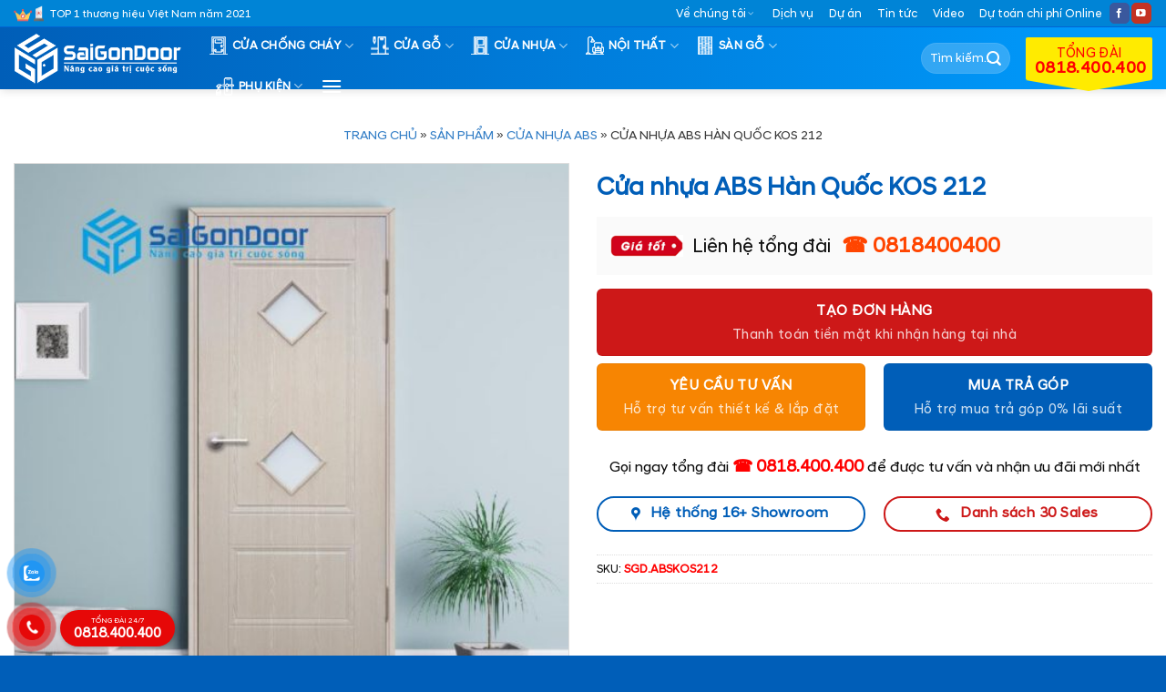

--- FILE ---
content_type: text/html; charset=UTF-8
request_url: https://saigondoor.com.vn/cua-nhua-abs-han-quoc-kos-212/
body_size: 39837
content:
<!DOCTYPE html>
<html lang="vi" prefix="og: https://ogp.me/ns#" class="loading-site no-js">
<head>
	<meta charset="UTF-8" />
	<link rel="profile" href="https://gmpg.org/xfn/11" />
	<link rel="pingback" href="https://saigondoor.com.vn/xmlrpc.php" />

	<script>(function(html){html.className = html.className.replace(/\bno-js\b/,'js')})(document.documentElement);</script>
<meta name="viewport" content="width=device-width, initial-scale=1" />
<!-- Tối ưu hóa công cụ tìm kiếm bởi Rank Math - https://rankmath.com/ -->
<title>Cửa Nhựa ABS Hàn Quốc cao cấp LH 0933.707707</title>
<meta name="description" content="Cửa Nhựa ABS Hàn Quốc được làm từ hạt nhựa và bột gỗ để tạo nên cửa nhựa gỗ giống như gỗ thật và có khả năng chịu được nước."/>
<meta name="robots" content="follow, index, max-snippet:-1, max-video-preview:-1, max-image-preview:large"/>
<link rel="canonical" href="https://saigondoor.com.vn/cua-nhua-abs-han-quoc-kos-212/" />
<meta property="og:locale" content="vi_VN" />
<meta property="og:type" content="product" />
<meta property="og:title" content="Cửa Nhựa ABS Hàn Quốc cao cấp LH 0933.707707" />
<meta property="og:description" content="Cửa Nhựa ABS Hàn Quốc được làm từ hạt nhựa và bột gỗ để tạo nên cửa nhựa gỗ giống như gỗ thật và có khả năng chịu được nước." />
<meta property="og:url" content="https://saigondoor.com.vn/cua-nhua-abs-han-quoc-kos-212/" />
<meta property="og:site_name" content="SaiGonDoor®" />
<meta property="og:updated_time" content="2024-02-11T14:21:13+00:00" />
<meta property="og:image" content="https://saigondoor.com.vn/wp-content/uploads/2021/12/KOS-212.jpg" />
<meta property="og:image:secure_url" content="https://saigondoor.com.vn/wp-content/uploads/2021/12/KOS-212.jpg" />
<meta property="og:image:width" content="800" />
<meta property="og:image:height" content="800" />
<meta property="og:image:alt" content="Cửa nhựa ABS Hàn Quốc" />
<meta property="og:image:type" content="image/jpeg" />
<meta property="product:price:currency" content="VND" />
<meta property="product:availability" content="instock" />
<meta name="twitter:card" content="summary_large_image" />
<meta name="twitter:title" content="Cửa Nhựa ABS Hàn Quốc cao cấp LH 0933.707707" />
<meta name="twitter:description" content="Cửa Nhựa ABS Hàn Quốc được làm từ hạt nhựa và bột gỗ để tạo nên cửa nhựa gỗ giống như gỗ thật và có khả năng chịu được nước." />
<meta name="twitter:image" content="https://saigondoor.com.vn/wp-content/uploads/2021/12/KOS-212.jpg" />
<meta name="twitter:label1" content="Giá" />
<meta name="twitter:data1" content="0&nbsp;&#8363;" />
<meta name="twitter:label2" content="Tình trạng sẵn có" />
<meta name="twitter:data2" content="Còn hàng" />
<script type="application/ld+json" class="rank-math-schema">{"@context":"https://schema.org","@graph":[{"@type":"Organization","@id":"https://saigondoor.com.vn/#organization","name":"SaiGonDoor\u00ae","url":"https://saigondoor.com.vn"},{"@type":"WebSite","@id":"https://saigondoor.com.vn/#website","url":"https://saigondoor.com.vn","name":"SaiGonDoor\u00ae","publisher":{"@id":"https://saigondoor.com.vn/#organization"},"inLanguage":"vi"},{"@type":"ImageObject","@id":"https://saigondoor.com.vn/wp-content/uploads/2021/12/KOS-212.jpg","url":"https://saigondoor.com.vn/wp-content/uploads/2021/12/KOS-212.jpg","width":"800","height":"800","inLanguage":"vi"},{"@type":"BreadcrumbList","@id":"https://saigondoor.com.vn/cua-nhua-abs-han-quoc-kos-212/#breadcrumb","itemListElement":[{"@type":"ListItem","position":"1","item":{"@id":"https://saigondoor.com.vn","name":"Trang ch\u1ee7"}},{"@type":"ListItem","position":"2","item":{"@id":"https://saigondoor.com.vn/san-pham/","name":"S\u1ea3n ph\u1ea9m"}},{"@type":"ListItem","position":"3","item":{"@id":"https://saigondoor.com.vn/cua-nhua/cua-nhua-abs/","name":"C\u1eecA NH\u1ef0A ABS"}},{"@type":"ListItem","position":"4","item":{"@id":"https://saigondoor.com.vn/cua-nhua-abs-han-quoc-kos-212/","name":"C\u1eeda nh\u1ef1a ABS H\u00e0n Qu\u1ed1c KOS 212"}}]},{"@type":"ItemPage","@id":"https://saigondoor.com.vn/cua-nhua-abs-han-quoc-kos-212/#webpage","url":"https://saigondoor.com.vn/cua-nhua-abs-han-quoc-kos-212/","name":"C\u1eeda Nh\u1ef1a ABS H\u00e0n Qu\u1ed1c cao c\u1ea5p LH 0933.707707","datePublished":"2021-12-25T04:41:30+00:00","dateModified":"2024-02-11T14:21:13+00:00","isPartOf":{"@id":"https://saigondoor.com.vn/#website"},"primaryImageOfPage":{"@id":"https://saigondoor.com.vn/wp-content/uploads/2021/12/KOS-212.jpg"},"inLanguage":"vi","breadcrumb":{"@id":"https://saigondoor.com.vn/cua-nhua-abs-han-quoc-kos-212/#breadcrumb"}},{"@type":"Product","name":"C\u1eeda Nh\u1ef1a ABS H\u00e0n Qu\u1ed1c cao c\u1ea5p LH 0933.707707","description":"C\u1eeda Nh\u1ef1a ABS H\u00e0n Qu\u1ed1c \u0111\u01b0\u1ee3c l\u00e0m t\u1eeb h\u1ea1t nh\u1ef1a v\u00e0 b\u1ed9t g\u1ed7 \u0111\u1ec3 t\u1ea1o n\u00ean c\u1eeda nh\u1ef1a g\u1ed7 gi\u1ed1ng nh\u01b0 g\u1ed7 th\u1eadt v\u00e0 c\u00f3 kh\u1ea3 n\u0103ng ch\u1ecbu \u0111\u01b0\u1ee3c n\u01b0\u1edbc.","sku":"SGD.ABSKOS212","category":"C\u1eecA NH\u1ef0A &gt; C\u1eecA NH\u1ef0A ABS","mainEntityOfPage":{"@id":"https://saigondoor.com.vn/cua-nhua-abs-han-quoc-kos-212/#webpage"},"image":[{"@type":"ImageObject","url":"https://saigondoor.com.vn/wp-content/uploads/2021/12/KOS-212.jpg","height":"800","width":"800"}],"offers":{"@type":"Offer","price":"0","priceCurrency":"VND","priceValidUntil":"2027-12-31","availability":"http://schema.org/InStock","itemCondition":"NewCondition","url":"https://saigondoor.com.vn/cua-nhua-abs-han-quoc-kos-212/","seller":{"@type":"Organization","@id":"https://saigondoor.com.vn/","name":"SaiGonDoor\u00ae","url":"https://saigondoor.com.vn","logo":""},"priceSpecification":{"price":"0","priceCurrency":"VND","valueAddedTaxIncluded":"false"}},"additionalProperty":[{"@type":"PropertyValue","name":"thuong-hieu","value":"SaigonDoor\u00ae"}],"@id":"https://saigondoor.com.vn/cua-nhua-abs-han-quoc-kos-212/#richSnippet"}]}</script>
<!-- /Plugin SEO WordPress Rank Math -->

<link rel='prefetch' href='https://saigondoor.com.vn/wp-content/themes/flatsome/assets/js/flatsome.js?ver=e1ad26bd5672989785e1' />
<link rel='prefetch' href='https://saigondoor.com.vn/wp-content/themes/flatsome/assets/js/chunk.slider.js?ver=3.19.12' />
<link rel='prefetch' href='https://saigondoor.com.vn/wp-content/themes/flatsome/assets/js/chunk.popups.js?ver=3.19.12' />
<link rel='prefetch' href='https://saigondoor.com.vn/wp-content/themes/flatsome/assets/js/chunk.tooltips.js?ver=3.19.12' />
<link rel='prefetch' href='https://saigondoor.com.vn/wp-content/themes/flatsome/assets/js/woocommerce.js?ver=dd6035ce106022a74757' />
<link rel="alternate" type="application/rss+xml" title="Dòng thông tin SaiGonDoor® &raquo;" href="https://saigondoor.com.vn/feed/" />
<link rel="alternate" type="application/rss+xml" title="SaiGonDoor® &raquo; Dòng bình luận" href="https://saigondoor.com.vn/comments/feed/" />
<link rel="alternate" type="application/rss+xml" title="SaiGonDoor® &raquo; Cửa nhựa ABS Hàn Quốc KOS 212 Dòng bình luận" href="https://saigondoor.com.vn/cua-nhua-abs-han-quoc-kos-212/feed/" />
<link rel="alternate" title="oNhúng (JSON)" type="application/json+oembed" href="https://saigondoor.com.vn/wp-json/oembed/1.0/embed?url=https%3A%2F%2Fsaigondoor.com.vn%2Fcua-nhua-abs-han-quoc-kos-212%2F" />
<link rel="alternate" title="oNhúng (XML)" type="text/xml+oembed" href="https://saigondoor.com.vn/wp-json/oembed/1.0/embed?url=https%3A%2F%2Fsaigondoor.com.vn%2Fcua-nhua-abs-han-quoc-kos-212%2F&#038;format=xml" />
<style id='wp-img-auto-sizes-contain-inline-css' type='text/css'>
img:is([sizes=auto i],[sizes^="auto," i]){contain-intrinsic-size:3000px 1500px}
/*# sourceURL=wp-img-auto-sizes-contain-inline-css */
</style>
<link rel='stylesheet' id='contact-form-7-css' href='https://saigondoor.com.vn/wp-content/plugins/contact-form-7/includes/css/styles.css?ver=6.1.4' type='text/css' media='all' />
<link rel='stylesheet' id='kk-star-ratings-css' href='https://saigondoor.com.vn/wp-content/plugins/kk-star-ratings/src/core/public/css/kk-star-ratings.min.css?ver=5.4.10.3' type='text/css' media='all' />
<link rel='stylesheet' id='photoswipe-css' href='https://saigondoor.com.vn/wp-content/plugins/woocommerce/assets/css/photoswipe/photoswipe.min.css?ver=10.4.3' type='text/css' media='all' />
<link rel='stylesheet' id='photoswipe-default-skin-css' href='https://saigondoor.com.vn/wp-content/plugins/woocommerce/assets/css/photoswipe/default-skin/default-skin.min.css?ver=10.4.3' type='text/css' media='all' />
<style id='woocommerce-inline-inline-css' type='text/css'>
.woocommerce form .form-row .required { visibility: visible; }
/*# sourceURL=woocommerce-inline-inline-css */
</style>
<link rel='stylesheet' id='pzf-style-css' href='https://saigondoor.com.vn/wp-content/plugins/button-contact-vr/legacy/css/style.css?ver=1' type='text/css' media='all' />
<link rel='stylesheet' id='fixedtoc-style-css' href='https://saigondoor.com.vn/wp-content/plugins/fixed-toc/frontend/assets/css/ftoc.min.css?ver=3.1.24' type='text/css' media='all' />
<style id='fixedtoc-style-inline-css' type='text/css'>
#ftwp-container.ftwp-wrap #ftwp-contents { width: 250px; height: auto; } #ftwp-container.ftwp-wrap #ftwp-trigger { width: 50px; height: 50px; font-size: 30px; } #ftwp-container #ftwp-trigger.ftwp-border-medium { font-size: 29px; } #ftwp-container.ftwp-wrap #ftwp-header { font-size: 20px; font-family: inherit; } #ftwp-container.ftwp-wrap #ftwp-header-title { font-weight: bold; } #ftwp-container.ftwp-wrap #ftwp-list { font-size: 12px; font-family: inherit; } #ftwp-container #ftwp-list.ftwp-liststyle-decimal .ftwp-anchor::before { font-size: 12px; } #ftwp-container #ftwp-list.ftwp-strong-first>.ftwp-item>.ftwp-anchor .ftwp-text { font-size: 13.2px; } #ftwp-container #ftwp-list.ftwp-strong-first.ftwp-liststyle-decimal>.ftwp-item>.ftwp-anchor::before { font-size: 13.2px; } #ftwp-container.ftwp-wrap #ftwp-trigger { color: #1e73be; background: rgba(243,243,243,0.95); } #ftwp-container.ftwp-wrap #ftwp-trigger { border-color: rgba(30,115,190,0.95); } #ftwp-container.ftwp-wrap #ftwp-contents { border-color: rgba(30,115,190,0.95); } #ftwp-container.ftwp-wrap #ftwp-header { color: #1e73be; background: rgba(243,243,243,0.95); } #ftwp-container.ftwp-wrap #ftwp-contents:hover #ftwp-header { background: #f3f3f3; } #ftwp-container.ftwp-wrap #ftwp-list { color: #333; background: rgba(243,243,243,0.95); } #ftwp-container.ftwp-wrap #ftwp-contents:hover #ftwp-list { background: #f3f3f3; } #ftwp-container.ftwp-wrap #ftwp-list .ftwp-anchor:hover { color: #dd3333; } #ftwp-container.ftwp-wrap #ftwp-list .ftwp-anchor:focus, #ftwp-container.ftwp-wrap #ftwp-list .ftwp-active, #ftwp-container.ftwp-wrap #ftwp-list .ftwp-active:hover { color: #fff; } #ftwp-container.ftwp-wrap #ftwp-list .ftwp-text::before { background: rgba(221,51,51,0.95); } .ftwp-heading-target::before { background: rgba(221,51,51,0.95); }
/*# sourceURL=fixedtoc-style-inline-css */
</style>
<link rel='stylesheet' id='flatsome-main-css' href='https://saigondoor.com.vn/wp-content/themes/flatsome/assets/css/flatsome.css?ver=3.19.12' type='text/css' media='all' />
<style id='flatsome-main-inline-css' type='text/css'>
@font-face {
				font-family: "fl-icons";
				font-display: block;
				src: url(https://saigondoor.com.vn/wp-content/themes/flatsome/assets/css/icons/fl-icons.eot?v=3.19.12);
				src:
					url(https://saigondoor.com.vn/wp-content/themes/flatsome/assets/css/icons/fl-icons.eot#iefix?v=3.19.12) format("embedded-opentype"),
					url(https://saigondoor.com.vn/wp-content/themes/flatsome/assets/css/icons/fl-icons.woff2?v=3.19.12) format("woff2"),
					url(https://saigondoor.com.vn/wp-content/themes/flatsome/assets/css/icons/fl-icons.ttf?v=3.19.12) format("truetype"),
					url(https://saigondoor.com.vn/wp-content/themes/flatsome/assets/css/icons/fl-icons.woff?v=3.19.12) format("woff"),
					url(https://saigondoor.com.vn/wp-content/themes/flatsome/assets/css/icons/fl-icons.svg?v=3.19.12#fl-icons) format("svg");
			}
/*# sourceURL=flatsome-main-inline-css */
</style>
<link rel='stylesheet' id='flatsome-shop-css' href='https://saigondoor.com.vn/wp-content/themes/flatsome/assets/css/flatsome-shop.css?ver=3.19.12' type='text/css' media='all' />
<script type="text/javascript" src="https://saigondoor.com.vn/wp-includes/js/jquery/jquery.min.js?ver=3.7.1" id="jquery-core-js"></script>
<script type="text/javascript" src="https://saigondoor.com.vn/wp-content/plugins/woocommerce/assets/js/jquery-blockui/jquery.blockUI.min.js?ver=2.7.0-wc.10.4.3" id="wc-jquery-blockui-js" data-wp-strategy="defer"></script>
<script type="text/javascript" id="wc-add-to-cart-js-extra">
/* <![CDATA[ */
var wc_add_to_cart_params = {"ajax_url":"/wp-admin/admin-ajax.php","wc_ajax_url":"/?wc-ajax=%%endpoint%%","i18n_view_cart":"Xem gi\u1ecf h\u00e0ng","cart_url":"https://saigondoor.com.vn","is_cart":"","cart_redirect_after_add":"yes"};
//# sourceURL=wc-add-to-cart-js-extra
/* ]]> */
</script>
<script type="text/javascript" src="https://saigondoor.com.vn/wp-content/plugins/woocommerce/assets/js/frontend/add-to-cart.min.js?ver=10.4.3" id="wc-add-to-cart-js" defer="defer" data-wp-strategy="defer"></script>
<script type="text/javascript" src="https://saigondoor.com.vn/wp-content/plugins/woocommerce/assets/js/photoswipe/photoswipe.min.js?ver=4.1.1-wc.10.4.3" id="wc-photoswipe-js" defer="defer" data-wp-strategy="defer"></script>
<script type="text/javascript" src="https://saigondoor.com.vn/wp-content/plugins/woocommerce/assets/js/photoswipe/photoswipe-ui-default.min.js?ver=4.1.1-wc.10.4.3" id="wc-photoswipe-ui-default-js" defer="defer" data-wp-strategy="defer"></script>
<script type="text/javascript" id="wc-single-product-js-extra">
/* <![CDATA[ */
var wc_single_product_params = {"i18n_required_rating_text":"Vui l\u00f2ng ch\u1ecdn m\u1ed9t m\u1ee9c \u0111\u00e1nh gi\u00e1","i18n_rating_options":["1 tr\u00ean 5 sao","2 tr\u00ean 5 sao","3 tr\u00ean 5 sao","4 tr\u00ean 5 sao","5 tr\u00ean 5 sao"],"i18n_product_gallery_trigger_text":"Xem th\u01b0 vi\u1ec7n \u1ea3nh to\u00e0n m\u00e0n h\u00ecnh","review_rating_required":"yes","flexslider":{"rtl":false,"animation":"slide","smoothHeight":true,"directionNav":false,"controlNav":"thumbnails","slideshow":false,"animationSpeed":500,"animationLoop":false,"allowOneSlide":false},"zoom_enabled":"","zoom_options":[],"photoswipe_enabled":"1","photoswipe_options":{"shareEl":false,"closeOnScroll":false,"history":false,"hideAnimationDuration":0,"showAnimationDuration":0},"flexslider_enabled":""};
//# sourceURL=wc-single-product-js-extra
/* ]]> */
</script>
<script type="text/javascript" src="https://saigondoor.com.vn/wp-content/plugins/woocommerce/assets/js/frontend/single-product.min.js?ver=10.4.3" id="wc-single-product-js" defer="defer" data-wp-strategy="defer"></script>
<script type="text/javascript" src="https://saigondoor.com.vn/wp-content/plugins/woocommerce/assets/js/js-cookie/js.cookie.min.js?ver=2.1.4-wc.10.4.3" id="wc-js-cookie-js" data-wp-strategy="defer"></script>
<link rel="https://api.w.org/" href="https://saigondoor.com.vn/wp-json/" /><link rel="alternate" title="JSON" type="application/json" href="https://saigondoor.com.vn/wp-json/wp/v2/product/5838" /><link rel="EditURI" type="application/rsd+xml" title="RSD" href="https://saigondoor.com.vn/xmlrpc.php?rsd" />
<meta name="generator" content="WordPress 6.9" />
<link rel='shortlink' href='https://saigondoor.com.vn/?p=5838' />
<!-- Meta Pixel Code -->
<script>
!function(f,b,e,v,n,t,s)
{if(f.fbq)return;n=f.fbq=function(){n.callMethod?
n.callMethod.apply(n,arguments):n.queue.push(arguments)};
if(!f._fbq)f._fbq=n;n.push=n;n.loaded=!0;n.version='2.0';
n.queue=[];t=b.createElement(e);t.async=!0;
t.src=v;s=b.getElementsByTagName(e)[0];
s.parentNode.insertBefore(t,s)}(window, document,'script',
'bq('track', 'PageView');
<https://connect.facebook.net/en_US/fbevents.js');
fbq('init', '24376682758597148');
f/script>
<noscript><img height="1" width="1" style="display:none"
src="https://www.facebook.com/tr?id=24376682758597148&ev=PageView&noscript=1"
/></noscript>
<!-- End Meta Pixel Code -->
<script src="https://saigondoor.com.vn/js/time.js" defer></script>


<meta name="google-site-verification" content="3y4hZVnwVZ-ahwWFvzmDG_oz0UbcXBNW7JuTrF6kpY0" />	<noscript><style>.woocommerce-product-gallery{ opacity: 1 !important; }</style></noscript>
	<link rel="icon" href="https://saigondoor.com.vn/wp-content/uploads/2025/04/cropped-sgd-32x32.png" sizes="32x32" />
<link rel="icon" href="https://saigondoor.com.vn/wp-content/uploads/2025/04/cropped-sgd-192x192.png" sizes="192x192" />
<link rel="apple-touch-icon" href="https://saigondoor.com.vn/wp-content/uploads/2025/04/cropped-sgd-180x180.png" />
<meta name="msapplication-TileImage" content="https://saigondoor.com.vn/wp-content/uploads/2025/04/cropped-sgd-270x270.png" />
<style id="custom-css" type="text/css">:root {--primary-color: #005eb8;--fs-color-primary: #005eb8;--fs-color-secondary: #00a1e4;--fs-color-success: #cd1818;--fs-color-alert: #f78502;--fs-experimental-link-color: #005eb8;--fs-experimental-link-color-hover: #be0202;}.tooltipster-base {--tooltip-color: #fff;--tooltip-bg-color: #000;}.off-canvas-right .mfp-content, .off-canvas-left .mfp-content {--drawer-width: 300px;}.off-canvas .mfp-content.off-canvas-cart {--drawer-width: 360px;}.container-width, .full-width .ubermenu-nav, .container, .row{max-width: 1320px}.row.row-collapse{max-width: 1290px}.row.row-small{max-width: 1312.5px}.row.row-large{max-width: 1350px}.header-main{height: 68px}#logo img{max-height: 68px}#logo{width:200px;}#logo img{padding:6px 0;}.header-bottom{min-height: 10px}.header-top{min-height: 30px}.transparent .header-main{height: 50px}.transparent #logo img{max-height: 50px}.has-transparent + .page-title:first-of-type,.has-transparent + #main > .page-title,.has-transparent + #main > div > .page-title,.has-transparent + #main .page-header-wrapper:first-of-type .page-title{padding-top: 80px;}.header.show-on-scroll,.stuck .header-main{height:68px!important}.stuck #logo img{max-height: 68px!important}.search-form{ width: 35%;}.header-bg-color {background-color: #005eb8}.header-bottom {background-color: #f1f1f1}.top-bar-nav > li > a{line-height: 16px }.header-main .nav > li > a{line-height: 16px }@media (max-width: 549px) {.header-main{height: 70px}#logo img{max-height: 70px}}.main-menu-overlay{background-color: #0056b9}.header-top{background-color:#0084d6!important;}body{color: #0a0a0a}h1,h2,h3,h4,h5,h6,.heading-font{color: #005eb8;}.header:not(.transparent) .header-nav-main.nav > li > a {color: #ffffff;}.has-equal-box-heights .box-image {padding-top: 100%;}.shop-page-title.featured-title .title-bg{ background-image: url(https://saigondoor.com.vn/wp-content/uploads/2021/12/KOS-212.jpg)!important;}@media screen and (min-width: 550px){.products .box-vertical .box-image{min-width: 512px!important;width: 512px!important;}}.footer-2{background-color: #1e73be}.absolute-footer, html{background-color: #005eb8}button[name='update_cart'] { display: none; }.nav-vertical-fly-out > li + li {border-top-width: 1px; border-top-style: solid;}/* Custom CSS */div#top-bar { border-bottom: 1px solid #0064d4; }.product-thumbnails img { opacity: 1; } .archive .col.post-item h5.post-title.is-large { height: 43px; overflow: hidden; }.dmsp-tt .col .col-inner { border-radius: 5px ; } pre, blockquote, form, figure, p, dl, ul, ol { margin-bottom: 0.5em ; }.dmsp-tt .row { background: #feb7038c; border-radius: 10px ; margin-top: -88px ; } .dmsp-tt .col { padding: 15px ; }.dmsp-tt .col .col-inner .icon-box-img { margin-bottom: 6px; margin-top: 6px; }.callout.badge.badge-circle { font-size: 69%; }del { font-size: 90%; opacity: 0.7; } ul.nav.top-bar-nav.nav-right.nav-small.nav- .menu-item i { font-size: 80%; margin-right: 3px; }.mfp-content ul.nav.nav-sidebar.nav-vertical.nav-uppercase.nav-slide { padding-top: 0px; } .mfp-content ul.nav.nav-sidebar.nav-vertical.nav-uppercase.nav-slide li.html.custom.html_topbar_right, .mfp-content ul.nav.nav-sidebar.nav-vertical.nav-uppercase.nav-slide li.html.custom.html_topbar_right a { padding: 6px 20px; }.row-small>.col { padding: 0 10px 10px; margin-bottom: 0; }.col, .gallery-item, .columns { padding-bottom: 16px; }p.name.product-title.woocommerce-loop-product__title { min-height: 42px; }.home-uudai .col .icon-box { padding: 15px ; } .home-uudai .col .icon-box p { color: white; padding-top: 10px; } .home-uudai .col.home-icon:nth-child(odd) .icon-box { background: linear-gradient( 270deg,#57D4F7 0%,#005EB8 100%); } .home-uudai .col.home-icon:nth-child(even) .icon-box { background-color: #F9A42A !important; }a.woocommerce-LoopProduct-link.woocommerce-loop-product__link { font-weight: bolder; }.box-image, .product-images .woocommerce-product-gallery__image { border: 0.5px solid #dddddd; padding: 1px ; }.container.section-title-container { margin-top: 0.5em ; margin-bottom: 0.5em ; }.col.home-icon { padding-bottom: 15px ; }.home-news h3.title-hot { background: #00a1e4 url(/wp-content/uploads/2021/11/bg-tieude.png) no-repeat; color: #fff; width: auto; text-transform: capitalize; margin-bottom: 15px ; padding: 5px 5px 0px 85px ; background-position: 0px ; }.dktv .col-inner.text-center { padding: 40px 30px 56px 30px ; background-color: #b70002; }span.wpcf7-form-control-wrap.ho-ten input { width: 49%; float: left; border-radius: 99px ; } span.wpcf7-form-control-wrap.dien-thoai input{ width: 49%; float: right; border-radius: 99px ; }span.wpcf7-form-control-wrap.dia-chi { clear: both; }span.wpcf7-form-control-wrap.ghi-chu input { border-radius: 99px ; }p.txtdatmua b { background: url(/wp-content/uploads/2021/11/a.png) no-repeat; background-size: 140px ; padding: 8px 11px 8px 37px ; }span.wpcf7-form-control-wrap.dia-chi input { border-radius: 99px; }input.wpcf7-form-control.wpcf7-submit.shake-text { background-color: #ffd400; color: black; border-radius: 99px ; font-weight: bold; }span.wpcf7-spinner, .related.related-products-wrapper.product-section b.amount-lien-he { display: none !important; } .product-gallery.large-6.col .flickity-viewport img.attachment-woocommerce_thumbnail {max-height: 140px;}.fb_iframe_widget iframe {max-width: 70% !important;z-index:99999 }.ghi-chu { border-top: 1px solid #eaeaea; width: 100%; padding-top: 15px ; color: gray; clear: both; }.popdk.pd0 .popimg img { border-top-left-radius: 10px; border-bottom-left-radius: 10px; } div#yc-tu-van , div#tra-gop{ border-radius: 10px; border-radius: 10px; border: solid 1px #eee; background-color: #f3f3f5; }#clockdiv > div { float: left; width: 15%; } #clockdiv > div .so { line-height: 12px;background: #ffeb00; border-radius: 4px; border-color: rgb(0, 0, 0); border-width: 1px; box-shadow: 0px 3px 3px 0px rgb(0 0 0 / 20%); -webkit-box-shadow: 0px 3px 3px 0px rgb(0 0 0 / 20%); padding: 6px 0 4px 0; color: #000; font-weight: bold; margin: 0 10px; text-align: center; } #clockdiv .smalltext { padding-top: 5px; font-size: 14px; text-align: center; }.chaynguoc .col h3 { margin-bottom: -5px !important; }span.cdtext { font-size: 70%; }.chaynguoc { background: #cd1818; }.chaynguoc .col { padding-bottom: 0px !important; margin-top: 5px; margin-bottom: 5px; }.chaynguoc { margin-bottom: 15px; }#clockdiv .kt { width: 40% !important; margin-top: 7px; }#clockdiv .kt p { margin: 0px !important; }.is-divider { display: none; }.but306 { background: #F9A42A!important; } .but305 { background: linear-gradient( 270deg,#57D4F7 0%,#005EB8 100%);} div#content ul { padding-left: 15px; } .s-video .shade { background: linear-gradient( 180deg,rgba(6,46,89,0) 40%,#005EB8 100%) !important; opacity: 1; } .row.tinmb .col.post-item { padding-bottom: 0; } .row.tinmb .col.post-item .col-inner { border-bottom: 1px solid #dddddd; margin-bottom: 0.8em; padding-bottom: 0.8em; } .row.tinmb.large-columns-1.medium-columns-1.small-columns-2 .col.post-item:nth-last-child(1) .col-inner { border-bottom: none; margin-bottom: 0; padding-bottom: 0; }.pd0 .col { padding-bottom: 0 !important; } .doitacsl .box-text.text-left { display: none; }.doitacsl h4 { margin-bottom: 0px !important; }.slider-nav-push:not(.slider-nav-reveal) .flickity-prev-next-button { margin-top: -15px; opacity: 0.5; }.header-main ul.header-nav.header-nav-main.nav.nav-right a { font-size: 18px; width: 139px; display: inline-block !important; position: relative; color: #f00; background-color: #ffeb00; -webkit-align-self: flex-end !important; -ms-flex-item-align: end !important; align-self: flex-end !important; text-align: center; padding: 10px 10px 5px !important; border-radius: 2px; } .header-main ul.header-nav.header-nav-main.nav.nav-right a small, .header-main ul.header-nav.header-nav-main.nav.nav-right a strong { display: block; }.header-main ul.header-nav.header-nav-main.nav.nav-right a:after { width: 0px; height: 0px; border-left: 69px solid transparent; border-right: 69px solid transparent; border-top: 12px solid #ffeb00; content: ""; position: absolute; top: calc(100% - 0px); left: 0px; }.header-bg-color, .header-wrapper, .off-canvas-left.dark .mfp-content { background: linear-gradient( 270deg,#009dff 0%,#005EB8 100%)!important; }li.html.custom.html_topbar_left { background: url(https://saigondoor.com.vn/wp-content/uploads/2021/11/huyhieu.png) no-repeat top left; background-size: 33px; padding-left: 40px; margin-bottom: -2px; }[data-icon-label]:after, .secondary.is-underline:hover, .secondary.is-outline:hover, .icon-label, .button.secondary:not(.is-outline), .button.alt:not(.is-outline), .badge-inner.on-sale, .button.checkout, .single_add_to_cart_button, .current .breadcrumb-step { background-color: #cd1818; }ins span.amount { color: red; }.banner.has-hover.has-video { border: 1px solid #b20000; }div#masthead a.nav-top-link { font-weight: bold; }div#masthead .flex-col.hide-for-medium.flex-right { max-width: 290px; }aside span.widget-title{ border-top-left-radius: 5px !important; border-top-right-radius: 5px !important; padding: 14px 20px 10px 69px; display: inherit; text-align: center; background: #00a1e4 url(/wp-content/uploads/2021/11/bg-tieude.png) no-repeat; color: #fff; width: auto; background-position: 0px; }aside ul.product-categories { background-color: #f7f7f7; padding-left: 5px !important; padding-right: 5px !important; font-size: 90%; margin-bottom: 3px; margin-top: 0; } aside ul.product-categories li a { text-transform: uppercase; color: #000; font-weight: normal; padding: 10px 5px 8px 30px; display: block; margin-top: 3px; background: url(https://saigondoor.co/wp-content/uploads/2021/03/icon-arrow.png) no-repeat 7px 46%; }aside#devvn_woocommerce_price_filter-2 ul { background-color: #f7f7f7; padding-left: 0px; font-size: 90%; margin-bottom: 3px; margin-top: 0; } aside#devvn_woocommerce_price_filter-2 ul li a { text-transform: uppercase; color: #111; font-size: 12px; font-weight: 600; padding: 10px 5px 10px 30px; display: block; margin-top: 3px; background: url(https://saigondoor.co/wp-content/uploads/2021/03/icon-arrow.png) no-repeat 7px 46%; }.coldkud .col .col-inner.text-center { background-color: #f7f7f7!important; }li.wc-layered-nav-term span.count { display: none; }.header-wrapper.stuck div#logo { width: 160px; }div#logo { margin-right: 15px; }.nav-dark .is-outline, .dark .nav>li>a, .dark .nav>li.html, .dark .nav-vertical li li.menu-item-has-children>a, .dark .nav-vertical>li>ul li a, .nav-dropdown.dark>li>a, .nav-dropdown.dark .nav-column>li>a, .nav-dark .nav>li>a, .nav-dark .nav>li>button, .dark, .dark p, .dark td { color: #fff; }ul.nav.top-bar-nav.nav-right.nav-small.nav- li.html.header-social-icons.ml-0 { font-size: 57%; } ul.nav.top-bar-nav.nav-right.nav-small.nav- li.html.header-social-icons.ml-0 i { padding-top: 2px; }.product_meta { overflow: overlay; max-height: 32px; }/* scroll mini */body::-webkit-scrollbar,.product_meta::-webkit-scrollbar,.mobile-sidebar .sidebar-menu.no-scrollbar ul.nav.nav-sidebar.nav-vertical.nav-uppercase.nav-slide::-webkit-scrollbar{background-color:#fff;width:4px}body::-webkit-scrollbar-track,.product_meta::-webkit-scrollbar-track,.mobile-sidebar .sidebar-menu.no-scrollbar ul.nav.nav-sidebar.nav-vertical.nav-uppercase.nav-slide::-webkit-scrollbar-track{background-color:#fff}body::-webkit-scrollbar-thumb,.product_meta::-webkit-scrollbar-thumb,.mobile-sidebar .sidebar-menu.no-scrollbar ul.nav.nav-sidebar.nav-vertical.nav-uppercase.nav-slide::-webkit-scrollbar-thumb{background-color:#ff8411;border-radius:4px;border:1px solid #fff}html { margin-right: 0 !important; }/* end scroll mini *//* product */ span.tk { font-weight: normal; display: inline-block; }.product-info .quantity.buttons_added { display: none; } span.tk span.amount { color: #008beb; }.product-info .row.chaynguoc { margin: 0px ; } span.tk { font-size: 80%; } .product-info .price { margin: 0px 0px 15px 0px; font-size: 1.5em; background: #fafafa url(https://saigondoor.co/wp-content/uploads/2021/03/gia-tot.gif) no-repeat 15px center; background-size: 80px; padding: 20px 20px 20px 105px !important; }span.tk { margin-left: 15px; font-size: 70%; color: #008beb; }.single_add_to_cart_button::after { font-weight: normal; content: 'Thanh toán tiền mặt khi nhận hàng tại nhà'; display: block; text-transform: none; opacity: 0.8; font-size: 15px; line-height: 1; } .single_add_to_cart_button { display: block; width: 100%; padding: 5px 0 15px 0; border-radius: 6px; } a.button.alert.btn-product-tuvan::after { font-weight: normal; content: 'Hỗ trợ tư vấn thiết kế & lắp đặt'; display: block; text-transform: none; opacity: 0.8; font-size: 15px; line-height: 1; } a.button.primary.btn-product-tragop::after { font-weight: normal; content: 'Hỗ trợ mua trả góp 0% lãi suất'; display: block; text-transform: none; opacity: 0.8; font-size: 15px; line-height: 1; } a.btn-product-tragop, a.btn-product-tuvan { display: block; width: 100%; padding: 5px 0 15px 0; border-radius: 6px; } .hotline-product-info { text-align: center; background-color: #f0e9ea; border-color: #fff5f6; width: 100%; padding: 25px; }.related h3.product-section-title.container-width.product-section-title-related { background: #00a1e4 url(/wp-content/uploads/2021/11/bg-tieude.png) no-repeat; color: #fff; margin: 10px 0px !important; padding: 15px 10px 12px 95px; background-position: 0px; width: 100% !important; max-width: 100%; }.loading-spin { display: none !important; }.nav-dropdown-default { padding: 10px; font-size: 90%; }.archive h1.page-title { font-size: 180%; }.page-title-inner.container.flex-row.dark.is-large { display: none; } .yarpp-related ol li a abbr, .is-divider { display: none; }.post-template-default .post-sidebar.large-3.col { padding-top: 0 !important; padding-left: 0 !important; border: none !important; } .page-title-inner.container.flex-row.dark.is-large .flex-col.flex-center.text-center h6 { display: none; }.page-title-inner.container.flex-row.dark.is-large nav.rank-math-breadcrumb { font-size: 80%; margin: 8px; }.shop-page-title.category-page-title.page-title.featured-title.dark h1.shop-page-title.is-xlarge { margin-bottom: 0; }.shop-page-title.category-page-title.page-title.featured-title.dark { display: none; }.header-category { border-bottom: 1px solid silver; margin-bottom: 15px; } .archive.tax-product_cat .col.large-9 .products.row { padding-top: 20px; }.header-category h2 { margin-bottom: 10px; }.product-main nav.rank-math-breadcrumb { font-size: 88%; text-transform: uppercase; opacity: 0.8; text-align: center; padding-bottom: 12px; }textarea#comment { min-height: 80px; margin-bottom: 0; } form#commentform p.form-submit, form#commentform p.form-submit input#submit, form#commentform .wcpr-comment-form-images { margin-bottom: 0 !important; }.product-footer .panel.entry-content { padding-top: 4px; padding-bottom: 0; } .product-page-sections .product-section:nth-last-child(1) { border-top: 0; }.product-page-sections .product-section:nth-child(1) { padding-top: 20px; }span.sku { font-weight: bold; color: red; } .home b.amount-lien-he, .archive b.amount-lien-he { display: none; }.mfp-container.mfp-s-ready.mfp-inline-holder .mobile-sidebar.mobile-sidebar-slide .menu-item i { opacity: 1; margin-right: 8px; }/* dự toán oline */.post-item1, .post-item2 { width: 50%; float: left; }form#form-check .form-group, .rowform, .rowkq { width: 50%; float: left; padding: 0 5px; }#form-check i { color: #b70002; }.lightbox-by-id form i { padding: 12px 1px 10px 5px; min-width: 36px; text-align: center; border-right: 1px solid #dddddd; position: absolute !important; font-size: 90%; }.post-item2 .form-group:nth-child(3) { margin: 0 0 1em 0; background: #fbfbfb; padding: 8px !important; }.post-item2 .form-group:nth-child(3) label { margin-bottom: 0; }.post-item2 .form-group:nth-child(3) input { margin-bottom: 0; }.form-control, input#chieudai, input#chieurong, input#soluong { padding-left: 40px; }.form-group a { background: #cd1818; width: 100% !important; display: inline-block; text-align: center; color: #fff; text-transform: uppercase; font-weight: bold; padding: 7px; border-radius: 3px; cursor: pointer; }.sumtotal { color: #cd1818; text-transform: uppercase; font-weight: bold; border: 1px solid #b70002; text-align: center; border-radius: 6px; padding: 8px; }.sumtext { border: 1px solid #eaeaea; background: #f7f7f7; padding: 8px 10px; font-size: 90%; margin-top: 10px; font-style: italic; }.sltotal { color: green; font-weight: bold; padding-top: 9px; font-size: 128%; text-align: center; }.rowform p.txtdatmua { text-align: center; font-style: italic; }.dmn input { width: 50% !important; float: left; margin: 0; border-radius: 0 !important; }.dmn form { background: #cd1818 !important; padding: 6px 6px 2px 6px !important; margin-bottom: 1em; }span.wpcf7-form-control-wrap.ngan-sach, span.wpcf7-form-control-wrap.tong-cong, span.wpcf7-form-control-wrap.cong-trinh, span.wpcf7-form-control-wrap.loai-cua, span.wpcf7-form-control-wrap.kich-thuoc { display: none; }.dmn input.wpcf7-form-control.wpcf7-text.wpcf7-tel { background: #fff !important; }.dmn input.wpcf7-form-control.wpcf7-submit { background: yellow url(/wp-content/uploads/2022/01/sent.png) no-repeat 95% 50% !important; color: #000 !important; }.ttf { color: #fff; font-weight: bold; font-style: italic; font-size: 80%; padding-top: 8px; display: inline-block; text-align: center !important; width: 100%; margin-bottom: 0; }.ghi-chu { border-top: 1px solid #eaeaea; width: 100%; padding-top: 15px; color: gray; clear: both; }.ghi-chu p { margin-bottom: 0; }main#main ul, div#du-toan ul { padding-left: 20px; font-size: 90%; margin-bottom: 3px; margin-top: 0; }main#main ul li, div#du-toan ul li { margin-bottom: 0; }div#ketqua, .ghi-chu, .rowform, span.wpcf7-form-control-wrap.noi-dung, .rowkq { display: none; }/* end dự toán online */h1.entry-title.mb { background: url(/wp-content/uploads/2022/01/line.png) no-repeat bottom center; padding-bottom: 29px; padding-top: 6px; text-align: center; margin-bottom: 12px; }.entry-content ol li, .entry-summary ol li, .col-inner ol li, .entry-content ul li, .entry-summary ul li, .col-inner ul li { margin-left: 0.3em; } ul ul li, ul ol li, ol ol li, ol ul li { margin-bottom: 0; } ul ul, ul ol, ol ol, ol ul { margin: 0.2em 0 0.2em 0em; }ol, ul { padding-left: 15px; }div#button-contact-vr { bottom: -16px; }.flashsale .row:nth-child(2) .col:nth-last-child(1) { display: none; }.col.popform { padding-right: 30px; }li#menu-item-13450 ul li { width: 50%; float: left; } li#menu-item-13450 ul { width: 668px; }li#menu-item-13435 ul li { width: 50%; float: left; } li#menu-item-13435 ul { width: 668px; }/* Custom CSS Tablet */@media (max-width: 849px){.flex-col.show-for-medium.flex-right ul.mobile-nav.nav.nav-right li.cart-item.has-icon { margin-left: 0; margin-top: -3px; } .flex-col.show-for-medium.flex-right ul.mobile-nav.nav.nav-right li.html.custom.html_top_right_text { display: inherit; } .flex-col.show-for-medium.flex-right ul.mobile-nav.nav.nav-right li.html.custom.html_top_right_text a { margin: 0 3px; } .flex-col.show-for-medium.flex-right ul.mobile-nav.nav.nav-right li.html.custom.html_top_right_text a:nth-child(1) { font-size: 21px; } .flex-col.show-for-medium.flex-right ul.mobile-nav.nav.nav-right li.header-search.header-search-lightbox.has-icon { margin-right: 0; }}/* Custom CSS Mobile */@media (max-width: 549px){ .flashsale .row .col:nth-last-child(1) { display: inherit; }.flex-col.show-for-medium.flex-right ul.mobile-nav.nav.nav-right li.cart-item.has-icon { margin-left: 0; margin-top: -3px; } .flex-col.show-for-medium.flex-right ul.mobile-nav.nav.nav-right li.html.custom.html_top_right_text { display: inherit; } .flex-col.show-for-medium.flex-right ul.mobile-nav.nav.nav-right li.html.custom.html_top_right_text a { margin: 0 3px; } .flex-col.show-for-medium.flex-right ul.mobile-nav.nav.nav-right li.html.custom.html_top_right_text a:nth-child(1) { font-size: 21px; } .flex-col.show-for-medium.flex-right ul.mobile-nav.nav.nav-right li.header-search.header-search-lightbox.has-icon { margin-right: 0; }.dmsp-tt { font-size: 55%; } .dmsp-tt .col { padding: 6px; } .dmsp-tt .col .col-inner { padding: 6px 3px 3px !IMPORTANT; } .dmsp-tt .row { margin-top: -30px; border-radius: unset; padding: 3px; } .product-info .price { font-size: 128%; background-size: 64px; background-position-x: 5px; background-position-y: 20px; padding: 20px 8px 30px 75px !important; }.product-info iframe { min-height: 250px !important; } .single_add_to_cart_button::after { font-size: 12px; } a.button.alert.btn-product-tuvan::after, a.button.primary.btn-product-tragop::after{font-size: 9px;} .product-info button.single_add_to_cart_button.button.alt { margin-bottom: 10px; }.product-info .chaynguoc h3 { font-size: 130%; } .product-info .chaynguoc .kt { font-size: 120% !IMPORTANT; margin: 0 !important; padding: 0 !important; } p.price.product-page-price.price-on-sale { position: relative; } p.price.product-page-price.price-on-sale span.tk { position: absolute; left: 10%; bottom: 5px; }del { font-size: 82%; }.loi-ich h3 { font-size: 138%; } .bn2 .text { font-size: 90%; }.video-button-wrapper { font-size: 150% !IMPORTANT; } .dmsp-tt { padding-bottom: 16px !important; }.bn2 .text-inner.text-center .text { text-align: center !important; }.s-tintuc .col.medium-9.small-12.large-9 .row { padding-left: 5px; padding-right: 5px; }.lhft { padding: 10px; }.home-uudai .col .icon-box { padding: 0 6px; } .home-uudai .col .icon-box-img { width: 18px !important; } .home-uudai .col .icon-box-text.last-reset { padding-left: 6px; }.home-uudai .col.col.home-icon.small-6.large-12:nth-child(odd) { padding-left: 0; } .home-uudai .col .icon-box-text.last-reset p { font-size: 11.5px; padding: 8px 4px 4px; } .home-uudai .col .icon-box-img img { padding-top: 0 !important; margin-top: -1px; }.row.home-uudai .col:nth-child(4) span img { width: 20px !IMPORTANT; margin-top: -6px px ; }.col.home-uudai.medium-4.small-12.large-4 { padding-bottom: 10px; }div#clockdiv .kt { font-size: 69%; padding-left: 8px; } div#clockdiv p { font-size: 70%; margin: 0 5px !important; padding: 4px 0 2px!important; }.header-wrapper.stuck div#logo { width: auto; }.row-small>.flickity-viewport>.flickity-slider>.col, .row-small>.col { padding: 0 8px 8px; } .box-text.text-center { padding-left: 0; padding-right: 0; font-size: 75%; } .col, .gallery-item, .columns { padding-left: 10px; padding-right: 10px; padding-bottom: 5px;}.home-news .row.large-columns-5.medium-columns-5.small-columns-3.row-small .col:nth-last-child(1), .hot1 p.from_the_blog_excerpt { display: none; } .product-main { padding: 20px 0; }.badge-container.absolute.left.top.z-1 { font-size: 70%; }.product-main nav.rank-math-breadcrumb { font-size: 75%; padding-bottom: 0 !IMPORTANT; }h3.section-title.section-title-center span.section-title-main { font-size: 128% !important; margin: 0 !important; } footer#footer h3 span { font-size: 150% !important; } footer#footer section { padding-top: 15px !important; padding-bottom: 15px !important; }footer#footer section.linear-bottom .col-inner.dark { padding: 10px; }footer#footer section.linear-bottom .col-inner.dark ul, footer#footer section.linear-bottom .col-inner.dark ul li { margin-bottom: 0; font-size: 80%; } a.button { font-size: 80%; margin-top: 6px; margin-bottom: 6px; } .dktv .col-inner.text-center { padding: 10px 15px; font-size: 88%; } p.txtdatmua {line-height:30px}h3.section-title.section-title-center { margin-bottom: 0; }.wpcf7 { font-size: 80%; }section.section.brands a.button { font-size: 70%; }footer#footer section.linear-bottom .col-inner.dark h3 { margin-bottom: 0; }.lightbox-content .col, .lightbox-content .gallery-item, .lightbox-content .columns { padding: 15px !important; }.lightbox-content p.txtdatmua { font-size: 60%; padding: 0px 10px; }/* dự toán online */.post-item1, .post-item2 { width: 100%; font-size: 68%; }.form-group { width: 50% !important; }.post-item2 .form-group a { font-size: 70%; }form#form-check .form-group, .rowform, .rowkq { width: 100%; }.rowform { border-top: 1px solid #eaeaea; margin: 15px 0px 15px 0px; }h4.section-title.section-title-center { margin-top: 15px; }div#du-toan { padding-left: 0px !important; padding-right: 0px !important; }/* end dự toán online */section.section.pd0.s-video .col.post-item { padding-bottom: 15px !important; }.row.tinmb.large-columns-1.medium-columns-1.small-columns-2 .col .col-inner { border-bottom: none; margin-bottom: 0; padding-bottom: 0; }.row.row-collapse.row-full-width.lhft .col-inner p:nth-child(4) iframe {height: 899px !important; }section.section.brands .col.pd0.small-12.large-12 h3 { margin-bottom: 0; font-size: 90%; }}.label-new.menu-item > a:after{content:"Mới";}.label-hot.menu-item > a:after{content:"Nổi bật";}.label-sale.menu-item > a:after{content:"Giảm giá";}.label-popular.menu-item > a:after{content:"Phổ biến";}</style>		<style type="text/css" id="wp-custom-css">
			
@font-face{
		font-family:CongNgheViet JSC;
		src:url(/wp-content/themes/congnghevietnam-vn/assets/fonts/CongNgheVietJSC.woff) format("woff")
	}
	body, p, .nav>li>a, .nav-sidebar.nav-vertical>li>a, th, td {font-family: CongNgheViet JSC,sans-serif !important;font-weight: 400;}
	h1, h2, h3, h4, h5, h6, .heading-font{font-family: CongNgheViet JSC,sans-serif !important; }		</style>
		<style id="kirki-inline-styles"></style><link rel='stylesheet' id='wc-blocks-style-css' href='https://saigondoor.com.vn/wp-content/plugins/woocommerce/assets/client/blocks/wc-blocks.css?ver=wc-10.4.3' type='text/css' media='all' />
<style id='global-styles-inline-css' type='text/css'>
:root{--wp--preset--aspect-ratio--square: 1;--wp--preset--aspect-ratio--4-3: 4/3;--wp--preset--aspect-ratio--3-4: 3/4;--wp--preset--aspect-ratio--3-2: 3/2;--wp--preset--aspect-ratio--2-3: 2/3;--wp--preset--aspect-ratio--16-9: 16/9;--wp--preset--aspect-ratio--9-16: 9/16;--wp--preset--color--black: #000000;--wp--preset--color--cyan-bluish-gray: #abb8c3;--wp--preset--color--white: #ffffff;--wp--preset--color--pale-pink: #f78da7;--wp--preset--color--vivid-red: #cf2e2e;--wp--preset--color--luminous-vivid-orange: #ff6900;--wp--preset--color--luminous-vivid-amber: #fcb900;--wp--preset--color--light-green-cyan: #7bdcb5;--wp--preset--color--vivid-green-cyan: #00d084;--wp--preset--color--pale-cyan-blue: #8ed1fc;--wp--preset--color--vivid-cyan-blue: #0693e3;--wp--preset--color--vivid-purple: #9b51e0;--wp--preset--color--primary: #005eb8;--wp--preset--color--secondary: #00a1e4;--wp--preset--color--success: #cd1818;--wp--preset--color--alert: #f78502;--wp--preset--gradient--vivid-cyan-blue-to-vivid-purple: linear-gradient(135deg,rgb(6,147,227) 0%,rgb(155,81,224) 100%);--wp--preset--gradient--light-green-cyan-to-vivid-green-cyan: linear-gradient(135deg,rgb(122,220,180) 0%,rgb(0,208,130) 100%);--wp--preset--gradient--luminous-vivid-amber-to-luminous-vivid-orange: linear-gradient(135deg,rgb(252,185,0) 0%,rgb(255,105,0) 100%);--wp--preset--gradient--luminous-vivid-orange-to-vivid-red: linear-gradient(135deg,rgb(255,105,0) 0%,rgb(207,46,46) 100%);--wp--preset--gradient--very-light-gray-to-cyan-bluish-gray: linear-gradient(135deg,rgb(238,238,238) 0%,rgb(169,184,195) 100%);--wp--preset--gradient--cool-to-warm-spectrum: linear-gradient(135deg,rgb(74,234,220) 0%,rgb(151,120,209) 20%,rgb(207,42,186) 40%,rgb(238,44,130) 60%,rgb(251,105,98) 80%,rgb(254,248,76) 100%);--wp--preset--gradient--blush-light-purple: linear-gradient(135deg,rgb(255,206,236) 0%,rgb(152,150,240) 100%);--wp--preset--gradient--blush-bordeaux: linear-gradient(135deg,rgb(254,205,165) 0%,rgb(254,45,45) 50%,rgb(107,0,62) 100%);--wp--preset--gradient--luminous-dusk: linear-gradient(135deg,rgb(255,203,112) 0%,rgb(199,81,192) 50%,rgb(65,88,208) 100%);--wp--preset--gradient--pale-ocean: linear-gradient(135deg,rgb(255,245,203) 0%,rgb(182,227,212) 50%,rgb(51,167,181) 100%);--wp--preset--gradient--electric-grass: linear-gradient(135deg,rgb(202,248,128) 0%,rgb(113,206,126) 100%);--wp--preset--gradient--midnight: linear-gradient(135deg,rgb(2,3,129) 0%,rgb(40,116,252) 100%);--wp--preset--font-size--small: 13px;--wp--preset--font-size--medium: 20px;--wp--preset--font-size--large: 36px;--wp--preset--font-size--x-large: 42px;--wp--preset--spacing--20: 0.44rem;--wp--preset--spacing--30: 0.67rem;--wp--preset--spacing--40: 1rem;--wp--preset--spacing--50: 1.5rem;--wp--preset--spacing--60: 2.25rem;--wp--preset--spacing--70: 3.38rem;--wp--preset--spacing--80: 5.06rem;--wp--preset--shadow--natural: 6px 6px 9px rgba(0, 0, 0, 0.2);--wp--preset--shadow--deep: 12px 12px 50px rgba(0, 0, 0, 0.4);--wp--preset--shadow--sharp: 6px 6px 0px rgba(0, 0, 0, 0.2);--wp--preset--shadow--outlined: 6px 6px 0px -3px rgb(255, 255, 255), 6px 6px rgb(0, 0, 0);--wp--preset--shadow--crisp: 6px 6px 0px rgb(0, 0, 0);}:where(body) { margin: 0; }.wp-site-blocks > .alignleft { float: left; margin-right: 2em; }.wp-site-blocks > .alignright { float: right; margin-left: 2em; }.wp-site-blocks > .aligncenter { justify-content: center; margin-left: auto; margin-right: auto; }:where(.is-layout-flex){gap: 0.5em;}:where(.is-layout-grid){gap: 0.5em;}.is-layout-flow > .alignleft{float: left;margin-inline-start: 0;margin-inline-end: 2em;}.is-layout-flow > .alignright{float: right;margin-inline-start: 2em;margin-inline-end: 0;}.is-layout-flow > .aligncenter{margin-left: auto !important;margin-right: auto !important;}.is-layout-constrained > .alignleft{float: left;margin-inline-start: 0;margin-inline-end: 2em;}.is-layout-constrained > .alignright{float: right;margin-inline-start: 2em;margin-inline-end: 0;}.is-layout-constrained > .aligncenter{margin-left: auto !important;margin-right: auto !important;}.is-layout-constrained > :where(:not(.alignleft):not(.alignright):not(.alignfull)){margin-left: auto !important;margin-right: auto !important;}body .is-layout-flex{display: flex;}.is-layout-flex{flex-wrap: wrap;align-items: center;}.is-layout-flex > :is(*, div){margin: 0;}body .is-layout-grid{display: grid;}.is-layout-grid > :is(*, div){margin: 0;}body{padding-top: 0px;padding-right: 0px;padding-bottom: 0px;padding-left: 0px;}a:where(:not(.wp-element-button)){text-decoration: none;}:root :where(.wp-element-button, .wp-block-button__link){background-color: #32373c;border-width: 0;color: #fff;font-family: inherit;font-size: inherit;font-style: inherit;font-weight: inherit;letter-spacing: inherit;line-height: inherit;padding-top: calc(0.667em + 2px);padding-right: calc(1.333em + 2px);padding-bottom: calc(0.667em + 2px);padding-left: calc(1.333em + 2px);text-decoration: none;text-transform: inherit;}.has-black-color{color: var(--wp--preset--color--black) !important;}.has-cyan-bluish-gray-color{color: var(--wp--preset--color--cyan-bluish-gray) !important;}.has-white-color{color: var(--wp--preset--color--white) !important;}.has-pale-pink-color{color: var(--wp--preset--color--pale-pink) !important;}.has-vivid-red-color{color: var(--wp--preset--color--vivid-red) !important;}.has-luminous-vivid-orange-color{color: var(--wp--preset--color--luminous-vivid-orange) !important;}.has-luminous-vivid-amber-color{color: var(--wp--preset--color--luminous-vivid-amber) !important;}.has-light-green-cyan-color{color: var(--wp--preset--color--light-green-cyan) !important;}.has-vivid-green-cyan-color{color: var(--wp--preset--color--vivid-green-cyan) !important;}.has-pale-cyan-blue-color{color: var(--wp--preset--color--pale-cyan-blue) !important;}.has-vivid-cyan-blue-color{color: var(--wp--preset--color--vivid-cyan-blue) !important;}.has-vivid-purple-color{color: var(--wp--preset--color--vivid-purple) !important;}.has-primary-color{color: var(--wp--preset--color--primary) !important;}.has-secondary-color{color: var(--wp--preset--color--secondary) !important;}.has-success-color{color: var(--wp--preset--color--success) !important;}.has-alert-color{color: var(--wp--preset--color--alert) !important;}.has-black-background-color{background-color: var(--wp--preset--color--black) !important;}.has-cyan-bluish-gray-background-color{background-color: var(--wp--preset--color--cyan-bluish-gray) !important;}.has-white-background-color{background-color: var(--wp--preset--color--white) !important;}.has-pale-pink-background-color{background-color: var(--wp--preset--color--pale-pink) !important;}.has-vivid-red-background-color{background-color: var(--wp--preset--color--vivid-red) !important;}.has-luminous-vivid-orange-background-color{background-color: var(--wp--preset--color--luminous-vivid-orange) !important;}.has-luminous-vivid-amber-background-color{background-color: var(--wp--preset--color--luminous-vivid-amber) !important;}.has-light-green-cyan-background-color{background-color: var(--wp--preset--color--light-green-cyan) !important;}.has-vivid-green-cyan-background-color{background-color: var(--wp--preset--color--vivid-green-cyan) !important;}.has-pale-cyan-blue-background-color{background-color: var(--wp--preset--color--pale-cyan-blue) !important;}.has-vivid-cyan-blue-background-color{background-color: var(--wp--preset--color--vivid-cyan-blue) !important;}.has-vivid-purple-background-color{background-color: var(--wp--preset--color--vivid-purple) !important;}.has-primary-background-color{background-color: var(--wp--preset--color--primary) !important;}.has-secondary-background-color{background-color: var(--wp--preset--color--secondary) !important;}.has-success-background-color{background-color: var(--wp--preset--color--success) !important;}.has-alert-background-color{background-color: var(--wp--preset--color--alert) !important;}.has-black-border-color{border-color: var(--wp--preset--color--black) !important;}.has-cyan-bluish-gray-border-color{border-color: var(--wp--preset--color--cyan-bluish-gray) !important;}.has-white-border-color{border-color: var(--wp--preset--color--white) !important;}.has-pale-pink-border-color{border-color: var(--wp--preset--color--pale-pink) !important;}.has-vivid-red-border-color{border-color: var(--wp--preset--color--vivid-red) !important;}.has-luminous-vivid-orange-border-color{border-color: var(--wp--preset--color--luminous-vivid-orange) !important;}.has-luminous-vivid-amber-border-color{border-color: var(--wp--preset--color--luminous-vivid-amber) !important;}.has-light-green-cyan-border-color{border-color: var(--wp--preset--color--light-green-cyan) !important;}.has-vivid-green-cyan-border-color{border-color: var(--wp--preset--color--vivid-green-cyan) !important;}.has-pale-cyan-blue-border-color{border-color: var(--wp--preset--color--pale-cyan-blue) !important;}.has-vivid-cyan-blue-border-color{border-color: var(--wp--preset--color--vivid-cyan-blue) !important;}.has-vivid-purple-border-color{border-color: var(--wp--preset--color--vivid-purple) !important;}.has-primary-border-color{border-color: var(--wp--preset--color--primary) !important;}.has-secondary-border-color{border-color: var(--wp--preset--color--secondary) !important;}.has-success-border-color{border-color: var(--wp--preset--color--success) !important;}.has-alert-border-color{border-color: var(--wp--preset--color--alert) !important;}.has-vivid-cyan-blue-to-vivid-purple-gradient-background{background: var(--wp--preset--gradient--vivid-cyan-blue-to-vivid-purple) !important;}.has-light-green-cyan-to-vivid-green-cyan-gradient-background{background: var(--wp--preset--gradient--light-green-cyan-to-vivid-green-cyan) !important;}.has-luminous-vivid-amber-to-luminous-vivid-orange-gradient-background{background: var(--wp--preset--gradient--luminous-vivid-amber-to-luminous-vivid-orange) !important;}.has-luminous-vivid-orange-to-vivid-red-gradient-background{background: var(--wp--preset--gradient--luminous-vivid-orange-to-vivid-red) !important;}.has-very-light-gray-to-cyan-bluish-gray-gradient-background{background: var(--wp--preset--gradient--very-light-gray-to-cyan-bluish-gray) !important;}.has-cool-to-warm-spectrum-gradient-background{background: var(--wp--preset--gradient--cool-to-warm-spectrum) !important;}.has-blush-light-purple-gradient-background{background: var(--wp--preset--gradient--blush-light-purple) !important;}.has-blush-bordeaux-gradient-background{background: var(--wp--preset--gradient--blush-bordeaux) !important;}.has-luminous-dusk-gradient-background{background: var(--wp--preset--gradient--luminous-dusk) !important;}.has-pale-ocean-gradient-background{background: var(--wp--preset--gradient--pale-ocean) !important;}.has-electric-grass-gradient-background{background: var(--wp--preset--gradient--electric-grass) !important;}.has-midnight-gradient-background{background: var(--wp--preset--gradient--midnight) !important;}.has-small-font-size{font-size: var(--wp--preset--font-size--small) !important;}.has-medium-font-size{font-size: var(--wp--preset--font-size--medium) !important;}.has-large-font-size{font-size: var(--wp--preset--font-size--large) !important;}.has-x-large-font-size{font-size: var(--wp--preset--font-size--x-large) !important;}
/*# sourceURL=global-styles-inline-css */
</style>
</head>

<body class="wp-singular product-template-default single single-product postid-5838 wp-theme-flatsome wp-child-theme-congnghevietnam-vn theme-flatsome woocommerce woocommerce-page woocommerce-no-js header-shadow lightbox nav-dropdown-has-arrow nav-dropdown-has-shadow nav-dropdown-has-border mobile-submenu-slide mobile-submenu-slide-levels-1 has-ftoc">


<a class="skip-link screen-reader-text" href="#main">Bỏ qua nội dung</a>

<div id="wrapper">

	
	<header id="header" class="header has-sticky sticky-jump">
		<div class="header-wrapper">
			<div id="top-bar" class="header-top hide-for-sticky nav-dark">
    <div class="flex-row container">
      <div class="flex-col hide-for-medium flex-left">
          <ul class="nav nav-left medium-nav-center nav-small  nav-">
              <li class="html custom html_topbar_left">TOP 1 thương hiệu Việt Nam năm 2021</li>          </ul>
      </div>

      <div class="flex-col hide-for-medium flex-center">
          <ul class="nav nav-center nav-small  nav-">
                        </ul>
      </div>

      <div class="flex-col hide-for-medium flex-right">
         <ul class="nav top-bar-nav nav-right nav-small  nav-">
              <li id="menu-item-13707" class="menu-item menu-item-type-post_type menu-item-object-page menu-item-has-children menu-item-13707 menu-item-design-default has-dropdown"><a href="https://saigondoor.com.vn/gioi-thieu-saigondoor/" class="nav-top-link" aria-expanded="false" aria-haspopup="menu"><i class="fas fa-home"></i> Về chúng tôi<i class="icon-angle-down" ></i></a>
<ul class="sub-menu nav-dropdown nav-dropdown-default">
	<li id="menu-item-13708" class="menu-item menu-item-type-post_type menu-item-object-page menu-item-13708"><a href="https://saigondoor.com.vn/gioi-thieu-saigondoor/ceo-tran-van-lam/">CEO Trần Văn Lãm</a></li>
	<li id="menu-item-13715" class="menu-item menu-item-type-post_type menu-item-object-page menu-item-13715"><a href="https://saigondoor.com.vn/gioi-thieu-saigondoor/thong-diep-lanh-dao/">Thông điệp lãnh đạo</a></li>
	<li id="menu-item-13711" class="menu-item menu-item-type-post_type menu-item-object-page menu-item-13711"><a href="https://saigondoor.com.vn/gioi-thieu-saigondoor/linh-vuc-hoat-dong/">Lĩnh vực hoạt động</a></li>
	<li id="menu-item-13709" class="menu-item menu-item-type-post_type menu-item-object-page menu-item-13709"><a href="https://saigondoor.com.vn/gioi-thieu-saigondoor/doi-ngu-nhan-su/">Đội ngũ nhân sự</a></li>
	<li id="menu-item-13710" class="menu-item menu-item-type-post_type menu-item-object-page menu-item-13710"><a href="https://saigondoor.com.vn/gioi-thieu-saigondoor/gia-tri-cot-loi/">Giá trị cốt lõi</a></li>
	<li id="menu-item-13712" class="menu-item menu-item-type-post_type menu-item-object-page menu-item-13712"><a href="https://saigondoor.com.vn/gioi-thieu-saigondoor/nang-luc-nha-xuong/">Năng lực nhà xưởng</a></li>
	<li id="menu-item-13713" class="menu-item menu-item-type-post_type menu-item-object-page menu-item-13713"><a href="https://saigondoor.com.vn/gioi-thieu-saigondoor/so-do-to-chuc/">Sơ đồ tổ chức</a></li>
	<li id="menu-item-13714" class="menu-item menu-item-type-post_type menu-item-object-page menu-item-13714"><a href="https://saigondoor.com.vn/gioi-thieu-saigondoor/su-menh-tam-nhin/">Sứ mệnh &#8211; tầm nhìn</a></li>
	<li id="menu-item-13716" class="menu-item menu-item-type-post_type menu-item-object-page menu-item-13716"><a href="https://saigondoor.com.vn/gioi-thieu-saigondoor/tieu-chuan-chung-nhan/">Tiêu chuẩn &#038; chứng nhận</a></li>
	<li id="menu-item-13717" class="menu-item menu-item-type-post_type menu-item-object-page menu-item-13717"><a href="https://saigondoor.com.vn/gioi-thieu-saigondoor/trach-nhiem-xa-hoi/">Trách nhiệm xã hội</a></li>
</ul>
</li>
<li id="menu-item-13725" class="menu-item menu-item-type-post_type menu-item-object-page menu-item-13725 menu-item-design-default"><a href="https://saigondoor.com.vn/dich-vu/" class="nav-top-link"><i class="fas fa-clipboard-list"></i>  Dịch vụ</a></li>
<li id="menu-item-13765" class="menu-item menu-item-type-taxonomy menu-item-object-category menu-item-13765 menu-item-design-default"><a href="https://saigondoor.com.vn/du-an-thuc-te/" class="nav-top-link"><i class="fas fa-tasks"></i> Dự án</a></li>
<li id="menu-item-13720" class="menu-item menu-item-type-taxonomy menu-item-object-category menu-item-13720 menu-item-design-default"><a href="https://saigondoor.com.vn/tin-tuc/" class="nav-top-link"><i class="fas fa-award"></i>Tin tức</a></li>
<li id="menu-item-13721" class="menu-item menu-item-type-taxonomy menu-item-object-category menu-item-13721 menu-item-design-default"><a href="https://saigondoor.com.vn/video/" class="nav-top-link"><i class="far fa-play-circle"></i>Video</a></li>
<li id="menu-item-13993" class="menu-item menu-item-type-custom menu-item-object-custom menu-item-13993 menu-item-design-default"><a href="#du-toan" class="nav-top-link"><i class="fas fa-calculator"></i> Dự toán chi phí Online</a></li>
<li class="html header-social-icons ml-0">
	<div class="social-icons follow-icons" ><a href="https://www.facebook.com/SaigonDoor/" target="_blank" data-label="Facebook" class="icon primary button round facebook tooltip" title="Theo dõi trên Facebook" aria-label="Theo dõi trên Facebook" rel="noopener nofollow" ><i class="icon-facebook" ></i></a><a href="https://www.youtube.com/channel/UCH9x-IEv2FoOFn1oC4gqdww" data-label="YouTube" target="_blank" class="icon primary button round youtube tooltip" title="Theo dõi trên YouTube" aria-label="Theo dõi trên YouTube" rel="noopener nofollow" ><i class="icon-youtube" ></i></a></div></li>
          </ul>
      </div>

            <div class="flex-col show-for-medium flex-grow">
          <ul class="nav nav-center nav-small mobile-nav  nav-">
              <li class="html custom html_topbar_left">TOP 1 thương hiệu Việt Nam năm 2021</li>          </ul>
      </div>
      
    </div>
</div>
<div id="masthead" class="header-main nav-dark">
      <div class="header-inner flex-row container logo-left medium-logo-left" role="navigation">

          <!-- Logo -->
          <div id="logo" class="flex-col logo">
            
<!-- Header logo -->
<a href="https://saigondoor.com.vn/" title="SaiGonDoor® - Cửa Gỗ, Cửa Nhựa, Cửa Chống Cháy giá rẻ tại TP Hồ Chí Minh" rel="home">
		<img width="200" height="68" src="https://saigondoor.com.vn/wp-content/uploads/2021/10/saigondoor.com_.vn_light.png" class="header_logo header-logo" alt="SaiGonDoor®"/><img  width="329" height="100" src="https://saigondoor.com.vn/wp-content/uploads/2021/10/saigondoor.com_.vn_light.png" class="header-logo-dark" alt="SaiGonDoor®"/></a>
          </div>

          <!-- Mobile Left Elements -->
          <div class="flex-col show-for-medium flex-left">
            <ul class="mobile-nav nav nav-left ">
                          </ul>
          </div>

          <!-- Left Elements -->
          <div class="flex-col hide-for-medium flex-left
            flex-grow">
            <ul class="header-nav header-nav-main nav nav-left  nav-uppercase" >
              <li id="menu-item-13428" class="menu-item menu-item-type-taxonomy menu-item-object-product_cat menu-item-has-children menu-item-13428 menu-item-design-default has-dropdown has-icon-left"><a href="https://saigondoor.com.vn/cua-chong-chay/" class="nav-top-link" aria-expanded="false" aria-haspopup="menu"><img class="ux-menu-icon" width="20" height="20" src="https://saigondoor.com.vn/wp-content/uploads/2022/01/cuachongchay.png" alt="" />CỬA CHỐNG CHÁY<i class="icon-angle-down" ></i></a>
<ul class="sub-menu nav-dropdown nav-dropdown-default">
	<li id="menu-item-13429" class="menu-item menu-item-type-taxonomy menu-item-object-product_cat menu-item-13429"><a href="https://saigondoor.com.vn/cua-chong-chay/cua-go-chong-chay/">CỬA GỖ CHỐNG CHÁY</a></li>
	<li id="menu-item-13430" class="menu-item menu-item-type-taxonomy menu-item-object-product_cat menu-item-13430"><a href="https://saigondoor.com.vn/cua-chong-chay/cua-thep-chong-chay/">CỬA THÉP CHỐNG CHÁY</a></li>
	<li id="menu-item-13432" class="menu-item menu-item-type-taxonomy menu-item-object-product_cat menu-item-13432"><a href="https://saigondoor.com.vn/cua-chong-chay/cua-thep-van-go/">CỬA THÉP VÂN GỖ</a></li>
	<li id="menu-item-23753" class="menu-item menu-item-type-taxonomy menu-item-object-product_cat menu-item-23753"><a href="https://saigondoor.com.vn/cua-chong-chay/cua-nhom-van-go/">CỬA NHÔM VÂN GỖ</a></li>
	<li id="menu-item-23754" class="menu-item menu-item-type-taxonomy menu-item-object-product_cat menu-item-23754"><a href="https://saigondoor.com.vn/cua-chong-chay/cua-van-go-5d/">CỬA VÂN GỖ 5D</a></li>
	<li id="menu-item-13433" class="menu-item menu-item-type-taxonomy menu-item-object-product_cat menu-item-13433"><a href="https://saigondoor.com.vn/cua-chong-chay/kinh-chong-chay/">KÍNH CHỐNG CHÁY</a></li>
	<li id="menu-item-13434" class="menu-item menu-item-type-taxonomy menu-item-object-product_cat menu-item-13434"><a href="https://saigondoor.com.vn/cua-chong-chay/vach-chong-chay/">VÁCH CHỐNG CHÁY</a></li>
	<li id="menu-item-13431" class="menu-item menu-item-type-taxonomy menu-item-object-product_cat menu-item-13431"><a href="https://saigondoor.com.vn/cua-chong-chay/cua-thep-han-quoc/">CỬA THÉP HÀN QUỐC</a></li>
</ul>
</li>
<li id="menu-item-13435" class="menu-item menu-item-type-taxonomy menu-item-object-product_cat menu-item-has-children menu-item-13435 menu-item-design-default has-dropdown has-icon-left"><a href="https://saigondoor.com.vn/cua-go/" class="nav-top-link" aria-expanded="false" aria-haspopup="menu"><img class="ux-menu-icon" width="20" height="20" src="https://saigondoor.com.vn/wp-content/uploads/2022/01/cuago.png" alt="" />CỬA GỖ<i class="icon-angle-down" ></i></a>
<ul class="sub-menu nav-dropdown nav-dropdown-default">
	<li id="menu-item-13436" class="menu-item menu-item-type-taxonomy menu-item-object-product_cat menu-item-13436"><a href="https://saigondoor.com.vn/cua-go/cua-go-cao-cap-han-quoc/">CỬA GỖ CAO CẤP HÀN QUỐC</a></li>
	<li id="menu-item-13438" class="menu-item menu-item-type-taxonomy menu-item-object-product_cat menu-item-13438"><a href="https://saigondoor.com.vn/cua-go/cua-go-cong-nghiep-hdf/">CỬA GỖ CÔNG NGHIỆP HDF</a></li>
	<li id="menu-item-13441" class="menu-item menu-item-type-taxonomy menu-item-object-product_cat menu-item-13441"><a href="https://saigondoor.com.vn/cua-go/cua-go-hdf-veneer/">CỬA GỖ HDF VENEER</a></li>
	<li id="menu-item-13440" class="menu-item menu-item-type-taxonomy menu-item-object-product_cat menu-item-13440"><a href="https://saigondoor.com.vn/cua-go/cua-go-hdf-melamine/">CỬA GỖ HDF MELAMINE</a></li>
	<li id="menu-item-13444" class="menu-item menu-item-type-taxonomy menu-item-object-product_cat menu-item-13444"><a href="https://saigondoor.com.vn/cua-go/cua-go-nha-tam/">CỬA GỖ NHÀ TẮM</a></li>
	<li id="menu-item-13446" class="menu-item menu-item-type-taxonomy menu-item-object-product_cat menu-item-13446"><a href="https://saigondoor.com.vn/cua-go/cua-go-phong-khach-san/">CỬA GỖ PHÒNG KHÁCH SẠN</a></li>
	<li id="menu-item-13448" class="menu-item menu-item-type-taxonomy menu-item-object-product_cat menu-item-13448"><a href="https://saigondoor.com.vn/cua-go/cua-go-phu-nhua-pvc/">CỬA GỖ PHỦ NHỰA PVC</a></li>
	<li id="menu-item-13437" class="menu-item menu-item-type-taxonomy menu-item-object-product_cat menu-item-13437"><a href="https://saigondoor.com.vn/cua-go/cua-go-cao-cap-saigondoor/">CỬA GỖ CAO CẤP SAIGONDOOR</a></li>
	<li id="menu-item-13439" class="menu-item menu-item-type-taxonomy menu-item-object-product_cat menu-item-13439"><a href="https://saigondoor.com.vn/cua-go/cua-go-gia-re/">CỬA GỖ GIÁ RẺ</a></li>
	<li id="menu-item-13442" class="menu-item menu-item-type-taxonomy menu-item-object-product_cat menu-item-13442"><a href="https://saigondoor.com.vn/cua-go/cua-go-mdf-laminate/">CỬA GỖ MDF LAMINATE</a></li>
	<li id="menu-item-13443" class="menu-item menu-item-type-taxonomy menu-item-object-product_cat menu-item-13443"><a href="https://saigondoor.com.vn/cua-go/cua-go-mdf-veneer/">CỬA GỖ MDF VENEER</a></li>
	<li id="menu-item-13445" class="menu-item menu-item-type-taxonomy menu-item-object-product_cat menu-item-13445"><a href="https://saigondoor.com.vn/cua-go/cua-go-nha-ve-sinh/">CỬA GỖ NHÀ VỆ SINH</a></li>
	<li id="menu-item-13447" class="menu-item menu-item-type-taxonomy menu-item-object-product_cat menu-item-13447"><a href="https://saigondoor.com.vn/cua-go/cua-go-phong-ngu/">CỬA GỖ PHÒNG NGỦ</a></li>
	<li id="menu-item-13449" class="menu-item menu-item-type-taxonomy menu-item-object-product_cat menu-item-13449"><a href="https://saigondoor.com.vn/cua-go/cua-go-tu-nhien/">CỬA GỖ TỰ NHIÊN</a></li>
	<li id="menu-item-20880" class="menu-item menu-item-type-taxonomy menu-item-object-product_cat menu-item-20880"><a href="https://saigondoor.com.vn/cua-go/cua-vom-go/">CỬA VÒM GỖ</a></li>
</ul>
</li>
<li id="menu-item-13450" class="menu-item menu-item-type-taxonomy menu-item-object-product_cat current-product-ancestor menu-item-has-children menu-item-13450 menu-item-design-default has-dropdown has-icon-left"><a href="https://saigondoor.com.vn/cua-nhua/" class="nav-top-link" aria-expanded="false" aria-haspopup="menu"><img class="ux-menu-icon" width="20" height="20" src="https://saigondoor.com.vn/wp-content/uploads/2022/01/cuanhua.png" alt="" />CỬA NHỰA<i class="icon-angle-down" ></i></a>
<ul class="sub-menu nav-dropdown nav-dropdown-default">
	<li id="menu-item-13451" class="menu-item menu-item-type-taxonomy menu-item-object-product_cat current-product-ancestor current-menu-parent current-product-parent menu-item-13451 active"><a href="https://saigondoor.com.vn/cua-nhua/cua-nhua-abs/">CỬA NHỰA ABS</a></li>
	<li id="menu-item-13453" class="menu-item menu-item-type-taxonomy menu-item-object-product_cat menu-item-13453"><a href="https://saigondoor.com.vn/cua-nhua/cua-nhua-cao-cap/">CỬA NHỰA CAO CẤP</a></li>
	<li id="menu-item-13455" class="menu-item menu-item-type-taxonomy menu-item-object-product_cat menu-item-13455"><a href="https://saigondoor.com.vn/cua-nhua/cua-nhua-dai-loan/">CỬA NHỰA ĐÀI LOAN</a></li>
	<li id="menu-item-13457" class="menu-item menu-item-type-taxonomy menu-item-object-product_cat menu-item-13457"><a href="https://saigondoor.com.vn/cua-nhua/cua-nhua-gia-re/">CỬA NHỰA GIÁ RẺ</a></li>
	<li id="menu-item-13459" class="menu-item menu-item-type-taxonomy menu-item-object-product_cat menu-item-13459"><a href="https://saigondoor.com.vn/cua-nhua/cua-nhua-go-ghep-thanh/">CỬA NHỰA GỖ GHÉP THANH</a></li>
	<li id="menu-item-13461" class="menu-item menu-item-type-taxonomy menu-item-object-product_cat current-product-ancestor current-menu-parent current-product-parent menu-item-13461 active"><a href="https://saigondoor.com.vn/cua-nhua/cua-nhua-han-quoc/">CỬA NHỰA HÀN QUỐC</a></li>
	<li id="menu-item-13463" class="menu-item menu-item-type-taxonomy menu-item-object-product_cat menu-item-13463"><a href="https://saigondoor.com.vn/cua-nhua/cua-nhua-malaysia/">CỬA NHỰA MALAYSIA</a></li>
	<li id="menu-item-13465" class="menu-item menu-item-type-taxonomy menu-item-object-product_cat menu-item-13465"><a href="https://saigondoor.com.vn/cua-nhua/cua-nhua-nha-ve-sinh/">CỬA NHỰA NHÀ VỆ SINH</a></li>
	<li id="menu-item-13467" class="menu-item menu-item-type-taxonomy menu-item-object-product_cat menu-item-13467"><a href="https://saigondoor.com.vn/cua-nhua/cua-nhua-pvc/">CỬA NHỰA PVC</a></li>
	<li id="menu-item-13469" class="menu-item menu-item-type-taxonomy menu-item-object-product_cat menu-item-13469"><a href="https://saigondoor.com.vn/cua-nhua/cua-nhua-van-go/">CỬA NHỰA VÂN GỖ</a></li>
	<li id="menu-item-13452" class="menu-item menu-item-type-taxonomy menu-item-object-product_cat current-product-ancestor current-menu-parent current-product-parent menu-item-13452 active"><a href="https://saigondoor.com.vn/cua-nhua/cua-nhua-abs-han-quoc-cao-cap/">CỬA NHỰA ABS HÀN QUỐC &#8211; 플라스틱 문</a></li>
	<li id="menu-item-13454" class="menu-item menu-item-type-taxonomy menu-item-object-product_cat menu-item-13454"><a href="https://saigondoor.com.vn/cua-nhua/cua-nhua-composite/">CỬA NHỰA COMPOSITE</a></li>
	<li id="menu-item-13456" class="menu-item menu-item-type-taxonomy menu-item-object-product_cat menu-item-13456"><a href="https://saigondoor.com.vn/cua-nhua/cua-nhua-gia-go/">CỬA NHỰA GIẢ GỖ</a></li>
	<li id="menu-item-13458" class="menu-item menu-item-type-taxonomy menu-item-object-product_cat menu-item-13458"><a href="https://saigondoor.com.vn/cua-nhua/cua-nhua-go/">CỬA NHỰA GỖ</a></li>
	<li id="menu-item-13460" class="menu-item menu-item-type-taxonomy menu-item-object-product_cat menu-item-13460"><a href="https://saigondoor.com.vn/cua-nhua/cua-nhua-go-sungyu/">CỬA NHỰA GỖ SUNGYU</a></li>
	<li id="menu-item-13462" class="menu-item menu-item-type-taxonomy menu-item-object-product_cat menu-item-13462"><a href="https://saigondoor.com.vn/cua-nhua/cua-nhua-loi-thep/">CỬA NHỰA LÕI THÉP</a></li>
	<li id="menu-item-13464" class="menu-item menu-item-type-taxonomy menu-item-object-product_cat menu-item-13464"><a href="https://saigondoor.com.vn/cua-nhua/cua-nhua-nha-tam/">CỬA NHỰA NHÀ TẮM</a></li>
	<li id="menu-item-13466" class="menu-item menu-item-type-taxonomy menu-item-object-product_cat menu-item-13466"><a href="https://saigondoor.com.vn/cua-nhua/cua-nhua-phong-ngu/">CỬA NHỰA PHÒNG NGỦ</a></li>
	<li id="menu-item-13468" class="menu-item menu-item-type-taxonomy menu-item-object-product_cat menu-item-13468"><a href="https://saigondoor.com.vn/cua-nhua/cua-nhua-sai-gon/">CỬA NHỰA SÀI GÒN</a></li>
	<li id="menu-item-13470" class="menu-item menu-item-type-taxonomy menu-item-object-product_cat menu-item-13470"><a href="https://saigondoor.com.vn/cua-nhua/cua-nhua-ydoor/">CỬA NHỰA Y@DOOR</a></li>
	<li id="menu-item-20879" class="menu-item menu-item-type-taxonomy menu-item-object-product_cat menu-item-20879"><a href="https://saigondoor.com.vn/cua-nhua/cua-vom-nhua/">CỬA VÒM NHỰA</a></li>
</ul>
</li>
<li id="menu-item-13473" class="menu-item menu-item-type-taxonomy menu-item-object-product_cat menu-item-has-children menu-item-13473 menu-item-design-default has-dropdown has-icon-left"><a href="https://saigondoor.com.vn/noi-that/" class="nav-top-link" aria-expanded="false" aria-haspopup="menu"><img class="ux-menu-icon" width="20" height="20" src="https://saigondoor.com.vn/wp-content/uploads/2022/01/maunoithat.png" alt="" />NỘI THẤT<i class="icon-angle-down" ></i></a>
<ul class="sub-menu nav-dropdown nav-dropdown-default">
	<li id="menu-item-13476" class="menu-item menu-item-type-taxonomy menu-item-object-product_cat menu-item-13476"><a href="https://saigondoor.com.vn/noi-that/cau-thang-go/">CẦU THANG GỖ</a></li>
	<li id="menu-item-13477" class="menu-item menu-item-type-taxonomy menu-item-object-product_cat menu-item-13477"><a href="https://saigondoor.com.vn/noi-that/giuong-ngu/">GIƯỜNG NGỦ</a></li>
	<li id="menu-item-13478" class="menu-item menu-item-type-taxonomy menu-item-object-product_cat menu-item-13478"><a href="https://saigondoor.com.vn/noi-that/ke-bep-tu-bep/">KỆ BẾP TỦ BẾP</a></li>
	<li id="menu-item-13474" class="menu-item menu-item-type-taxonomy menu-item-object-product_cat menu-item-13474"><a href="https://saigondoor.com.vn/noi-that/noi-that-trang-tri/">NỘI THẤT TRANG TRÍ</a></li>
	<li id="menu-item-13475" class="menu-item menu-item-type-taxonomy menu-item-object-product_cat menu-item-13475"><a href="https://saigondoor.com.vn/noi-that/tu-go-ke-go/">TỦ GỖ KỆ GỖ</a></li>
</ul>
</li>
<li id="menu-item-13534" class="menu-item menu-item-type-taxonomy menu-item-object-product_cat menu-item-has-children menu-item-13534 menu-item-design-default has-dropdown has-icon-left"><a href="https://saigondoor.com.vn/san-go/" class="nav-top-link" aria-expanded="false" aria-haspopup="menu"><img class="ux-menu-icon" width="20" height="20" src="https://saigondoor.com.vn/wp-content/uploads/2022/01/san-go.png" alt="" />SÀN GỖ<i class="icon-angle-down" ></i></a>
<ul class="sub-menu nav-dropdown nav-dropdown-default">
	<li id="menu-item-13536" class="menu-item menu-item-type-taxonomy menu-item-object-product_cat menu-item-13536"><a href="https://saigondoor.com.vn/san-go/san-go-tu-nhien/">SÀN GỖ TỰ NHIÊN</a></li>
	<li id="menu-item-13535" class="menu-item menu-item-type-taxonomy menu-item-object-product_cat menu-item-13535"><a href="https://saigondoor.com.vn/san-go/san-go-cong-nghiep/">SÀN GỖ CÔNG NGHIỆP</a></li>
</ul>
</li>
<li id="menu-item-13491" class="menu-item menu-item-type-taxonomy menu-item-object-product_cat menu-item-has-children menu-item-13491 menu-item-design-default has-dropdown has-icon-left"><a href="https://saigondoor.com.vn/phu-kien-cua/" class="nav-top-link" aria-expanded="false" aria-haspopup="menu"><img class="ux-menu-icon" width="20" height="20" src="https://saigondoor.com.vn/wp-content/uploads/2022/01/phukien.png" alt="" />PHỤ KIỆN<i class="icon-angle-down" ></i></a>
<ul class="sub-menu nav-dropdown nav-dropdown-default">
	<li id="menu-item-13497" class="menu-item menu-item-type-taxonomy menu-item-object-product_cat menu-item-13497"><a href="https://saigondoor.com.vn/phu-kien-cua/khoa-cua-phu-kien-cua/">KHÓA CỬA</a></li>
	<li id="menu-item-13498" class="menu-item menu-item-type-taxonomy menu-item-object-product_cat menu-item-13498"><a href="https://saigondoor.com.vn/phu-kien-cua/mat-than-ong-nhom-cua/">MẮT THẦN &#8211; ỐNG NHÒM CỬA</a></li>
	<li id="menu-item-13492" class="menu-item menu-item-type-taxonomy menu-item-object-product_cat menu-item-13492"><a href="https://saigondoor.com.vn/phu-kien-cua/tay-day-hoi-phu-kien-cua/">TAY ĐẨY HƠI</a></li>
	<li id="menu-item-13493" class="menu-item menu-item-type-taxonomy menu-item-object-product_cat menu-item-13493"><a href="https://saigondoor.com.vn/phu-kien-cua/tay-nam-cua/">TAY NẮM CỬA</a></li>
	<li id="menu-item-13496" class="menu-item menu-item-type-taxonomy menu-item-object-product_cat menu-item-13496"><a href="https://saigondoor.com.vn/phu-kien-cua/cuc-hit-chan-cua/">CỤC HÍT CHẶN CỬA</a></li>
	<li id="menu-item-13495" class="menu-item menu-item-type-taxonomy menu-item-object-product_cat menu-item-13495"><a href="https://saigondoor.com.vn/phu-kien-cua/chot-cua/">CHỐT CỬA</a></li>
	<li id="menu-item-13494" class="menu-item menu-item-type-taxonomy menu-item-object-product_cat menu-item-13494"><a href="https://saigondoor.com.vn/phu-kien-cua/ban-le-phu-kien-cua/">BẢN LỀ</a></li>
</ul>
</li>
<li class="nav-icon has-icon">
  		<a href="#" data-open="#main-menu" data-pos="left" data-bg="main-menu-overlay" data-color="dark" class="is-small" aria-label="Menu" aria-controls="main-menu" aria-expanded="false">

		  <i class="icon-menu" ></i>
		  		</a>
	</li>
            </ul>
          </div>

          <!-- Right Elements -->
          <div class="flex-col hide-for-medium flex-right">
            <ul class="header-nav header-nav-main nav nav-right  nav-uppercase">
              <li class="header-search-form search-form html relative has-icon">
	<div class="header-search-form-wrapper">
		<div class="searchform-wrapper ux-search-box relative form-flat is-normal"><form role="search" method="get" class="searchform" action="https://saigondoor.com.vn/">
	<div class="flex-row relative">
						<div class="flex-col flex-grow">
			<label class="screen-reader-text" for="woocommerce-product-search-field-0">Tìm kiếm:</label>
			<input type="search" id="woocommerce-product-search-field-0" class="search-field mb-0" placeholder="Tìm kiếm&hellip;" value="" name="s" />
			<input type="hidden" name="post_type" value="product" />
					</div>
		<div class="flex-col">
			<button type="submit" value="Tìm kiếm" class="ux-search-submit submit-button secondary button  icon mb-0" aria-label="Gửi">
				<i class="icon-search" ></i>			</button>
		</div>
	</div>
	<div class="live-search-results text-left z-top"></div>
</form>
</div>	</div>
</li>
<li class="html custom html_nav_position_text"><a href="tel:0818.400.400"><small>TỔNG ĐÀI</small><strong>0818.400.400</strong></a></li>            </ul>
          </div>

          <!-- Mobile Right Elements -->
          <div class="flex-col show-for-medium flex-right">
            <ul class="mobile-nav nav nav-right ">
              <li class="header-search header-search-lightbox has-icon">
			<a href="#search-lightbox" aria-label="Tìm kiếm" data-open="#search-lightbox" data-focus="input.search-field"
		class="is-small">
		<i class="icon-search" style="font-size:16px;" ></i></a>
		
	<div id="search-lightbox" class="mfp-hide dark text-center">
		<div class="searchform-wrapper ux-search-box relative form-flat is-large"><form role="search" method="get" class="searchform" action="https://saigondoor.com.vn/">
	<div class="flex-row relative">
						<div class="flex-col flex-grow">
			<label class="screen-reader-text" for="woocommerce-product-search-field-1">Tìm kiếm:</label>
			<input type="search" id="woocommerce-product-search-field-1" class="search-field mb-0" placeholder="Tìm kiếm&hellip;" value="" name="s" />
			<input type="hidden" name="post_type" value="product" />
					</div>
		<div class="flex-col">
			<button type="submit" value="Tìm kiếm" class="ux-search-submit submit-button secondary button  icon mb-0" aria-label="Gửi">
				<i class="icon-search" ></i>			</button>
		</div>
	</div>
	<div class="live-search-results text-left z-top"></div>
</form>
</div>	</div>
</li>
<li class="html custom html_top_right_text"><a href="#Hotline-banhang">☎<a> <a href="/#show-room"><i class="fas fa-map-marker-alt"></i><a></li><li class="cart-item has-icon">


		<a href="https://saigondoor.com.vn" class="header-cart-link is-small off-canvas-toggle nav-top-link" title="Giỏ hàng" data-open="#cart-popup" data-class="off-canvas-cart" data-pos="right" >

    <i class="icon-shopping-bag"
    data-icon-label="0">
  </i>
  </a>


  <!-- Cart Sidebar Popup -->
  <div id="cart-popup" class="mfp-hide">
  <div class="cart-popup-inner inner-padding cart-popup-inner--sticky">
      <div class="cart-popup-title text-center">
          <span class="heading-font uppercase">Giỏ hàng</span>
          <div class="is-divider"></div>
      </div>
	  <div class="widget_shopping_cart">
		  <div class="widget_shopping_cart_content">
			  

	<div class="ux-mini-cart-empty flex flex-row-col text-center pt pb">
				<div class="ux-mini-cart-empty-icon">
			<svg xmlns="http://www.w3.org/2000/svg" viewBox="0 0 17 19" style="opacity:.1;height:80px;">
				<path d="M8.5 0C6.7 0 5.3 1.2 5.3 2.7v2H2.1c-.3 0-.6.3-.7.7L0 18.2c0 .4.2.8.6.8h15.7c.4 0 .7-.3.7-.7v-.1L15.6 5.4c0-.3-.3-.6-.7-.6h-3.2v-2c0-1.6-1.4-2.8-3.2-2.8zM6.7 2.7c0-.8.8-1.4 1.8-1.4s1.8.6 1.8 1.4v2H6.7v-2zm7.5 3.4 1.3 11.5h-14L2.8 6.1h2.5v1.4c0 .4.3.7.7.7.4 0 .7-.3.7-.7V6.1h3.5v1.4c0 .4.3.7.7.7s.7-.3.7-.7V6.1h2.6z" fill-rule="evenodd" clip-rule="evenodd" fill="currentColor"></path>
			</svg>
		</div>
				<p class="woocommerce-mini-cart__empty-message empty">Chưa có sản phẩm trong giỏ hàng.</p>
					<p class="return-to-shop">
				<a class="button primary wc-backward" href="https://saigondoor.com.vn/san-pham/">
					Quay trở lại cửa hàng				</a>
			</p>
				</div>


		  </div>
	  </div>
               </div>
  </div>

</li>
<li class="nav-icon has-icon">
  		<a href="#" data-open="#main-menu" data-pos="left" data-bg="main-menu-overlay" data-color="dark" class="is-small" aria-label="Menu" aria-controls="main-menu" aria-expanded="false">

		  <i class="icon-menu" ></i>
		  		</a>
	</li>
            </ul>
          </div>

      </div>

      </div>

<div class="header-bg-container fill"><div class="header-bg-image fill"></div><div class="header-bg-color fill"></div></div>		</div>
	</header>

	
	<main id="main" class="">

	<div class="shop-container">

		
			<div class="container">
	<div class="woocommerce-notices-wrapper"></div></div>
<div id="product-5838" class="post-ftoc product type-product post-5838 status-publish first instock product_cat-cua-nhua-abs product_cat-cua-nhua-abs-han-quoc-cao-cap product_cat-cua-nhua-han-quoc product_tag-cua-nhua-abs-han-quoc product_tag-cua-nhua-cao-cap product_tag-cua-nhua-gia-go product_tag-cua-nhua-nha-o has-post-thumbnail taxable shipping-taxable purchasable product-type-simple">
	<div class="product-container">
  <div class="product-main">
	<div class="container"><nav aria-label="breadcrumbs" class="rank-math-breadcrumb"><p><a href="https://saigondoor.com.vn">Trang chủ</a><span class="separator"> &raquo; </span><a href="https://saigondoor.com.vn/san-pham/">Sản phẩm</a><span class="separator"> &raquo; </span><a href="https://saigondoor.com.vn/cua-nhua/cua-nhua-abs/">CỬA NHỰA ABS</a><span class="separator"> &raquo; </span><span class="last">Cửa nhựa ABS Hàn Quốc KOS 212</span></p></nav></div>
    <div class="row content-row mb-0">

    	<div class="product-gallery large-6 col">
    	
<div class="product-images relative mb-half has-hover woocommerce-product-gallery woocommerce-product-gallery--with-images woocommerce-product-gallery--columns-4 images" data-columns="4">

  <div class="badge-container is-larger absolute left top z-1">

</div>

  <div class="image-tools absolute top show-on-hover right z-3">
      </div>

  <div class="woocommerce-product-gallery__wrapper product-gallery-slider slider slider-nav-small mb-half"
        data-flickity-options='{
                "cellAlign": "center",
                "wrapAround": true,
                "autoPlay": false,
                "prevNextButtons":true,
                "adaptiveHeight": true,
                "imagesLoaded": true,
                "lazyLoad": 1,
                "dragThreshold" : 15,
                "pageDots": false,
                "rightToLeft": false       }'>
    <div data-thumb="https://saigondoor.com.vn/wp-content/uploads/2021/12/KOS-212-100x100.jpg" data-thumb-alt="Cửa nhựa ABS Hàn Quốc KOS 212" data-thumb-srcset="https://saigondoor.com.vn/wp-content/uploads/2021/12/KOS-212-100x100.jpg 100w, https://saigondoor.com.vn/wp-content/uploads/2021/12/KOS-212-512x512.jpg 512w, https://saigondoor.com.vn/wp-content/uploads/2021/12/KOS-212-568x568.jpg 568w, https://saigondoor.com.vn/wp-content/uploads/2021/12/KOS-212-268x268.jpg 268w, https://saigondoor.com.vn/wp-content/uploads/2021/12/KOS-212-768x768.jpg 768w, https://saigondoor.com.vn/wp-content/uploads/2021/12/KOS-212-50x50.jpg 50w, https://saigondoor.com.vn/wp-content/uploads/2021/12/KOS-212.jpg 800w"  data-thumb-sizes="(max-width: 100px) 100vw, 100px" class="woocommerce-product-gallery__image slide first"><a href="https://saigondoor.com.vn/wp-content/uploads/2021/12/KOS-212.jpg"><img width="512" height="512" src="https://saigondoor.com.vn/wp-content/uploads/2021/12/KOS-212-512x512.jpg" class="wp-post-image ux-skip-lazy" alt="Cửa nhựa ABS Hàn Quốc KOS 212" data-caption="" data-src="https://saigondoor.com.vn/wp-content/uploads/2021/12/KOS-212.jpg" data-large_image="https://saigondoor.com.vn/wp-content/uploads/2021/12/KOS-212.jpg" data-large_image_width="800" data-large_image_height="800" decoding="async" srcset="https://saigondoor.com.vn/wp-content/uploads/2021/12/KOS-212-512x512.jpg 512w, https://saigondoor.com.vn/wp-content/uploads/2021/12/KOS-212-100x100.jpg 100w, https://saigondoor.com.vn/wp-content/uploads/2021/12/KOS-212-568x568.jpg 568w, https://saigondoor.com.vn/wp-content/uploads/2021/12/KOS-212-268x268.jpg 268w, https://saigondoor.com.vn/wp-content/uploads/2021/12/KOS-212-768x768.jpg 768w, https://saigondoor.com.vn/wp-content/uploads/2021/12/KOS-212-50x50.jpg 50w, https://saigondoor.com.vn/wp-content/uploads/2021/12/KOS-212.jpg 800w" sizes="(max-width: 512px) 100vw, 512px" title="Cửa nhựa ABS Hàn Quốc KOS 212 3"></a></div>  </div>

  <div class="image-tools absolute bottom left z-3">
        <a href="#product-zoom" class="zoom-button button is-outline circle icon tooltip hide-for-small" title="Phóng to">
      <i class="icon-expand" ></i>    </a>
   </div>
</div>

    	</div>

    	<div class="product-info summary col-fit col entry-summary product-summary">

    		<h1 class="product-title product_title entry-title">
	Cửa nhựa ABS Hàn Quốc KOS 212</h1>

    <div class="price-wrapper">
    
	<p class="price product-page-price ">
	
  <span class="amount"><b class="amount-lien-he" style=" font-size: 86%; font-weight: normal; ">Liên hệ tổng đài <a href="tel:0818400400" style=" color: orangered; font-size: 111%; margin-left: 7px;font-weight: bold ">  ☎ 0818400400</a></b></span></p>
</div>

	
	<form class="cart" action="https://saigondoor.com.vn/cua-nhua-abs-han-quoc-kos-212/" method="post" enctype='multipart/form-data'>
		
			<div class="ux-quantity quantity buttons_added">
		<input type="button" value="-" class="ux-quantity__button ux-quantity__button--minus button minus is-form">				<label class="screen-reader-text" for="quantity_696aef5e11fe5">Cửa nhựa ABS Hàn Quốc KOS 212 số lượng</label>
		<input
			type="number"
						id="quantity_696aef5e11fe5"
			class="input-text qty text"
			name="quantity"
			value="1"
			aria-label="Số lượng sản phẩm"
						min="1"
			max=""
							step="1"
				placeholder=""
				inputmode="numeric"
				autocomplete="off"
					/>
				<input type="button" value="+" class="ux-quantity__button ux-quantity__button--plus button plus is-form">	</div>
	
		<button type="submit" name="add-to-cart" value="5838" class="single_add_to_cart_button button alt">TẠO ĐƠN HÀNG</button>

			</form>

	
<div class="row row-small block-after-prduct"  id="row-1338308102">


	<div id="col-654777422" class="col medium-6 small-6 large-6"  >
				<div class="col-inner"  >
			
			

<a href="#yc-tu-van" class="button alert btn-product-tuvan"  >
		<span>YÊU CẦU TƯ VẤN</span>
	</a>



		</div>
					</div>

	

	<div id="col-2057159091" class="col medium-6 small-6 large-6"  >
				<div class="col-inner"  >
			
			

<a href="#tra-gop" class="button primary btn-product-tragop"  >
		<span>MUA TRẢ GÓP</span>
	</a>



		</div>
					</div>

	

	<div id="col-1507405805" class="col small-12 large-12"  >
				<div class="col-inner"  >
			
			

	<div id="text-33374232" class="text">
		

<p style="text-align: center;">Gọi ngay tổng đài <span style="color: #ed1c24; font-size: 115%;"><a href="tel:0818400400" style="color:red"><strong> ☎ 0818.400.400</strong></a></span> để được tư vấn và nhận ưu đãi mới nhất</p>

		
<style>
#text-33374232 {
  text-align: center;
}
</style>
	</div>
	

		</div>
					</div>

	

	<div id="col-221768048" class="col medium-6 small-12 large-6"  >
				<div class="col-inner"  >
			
			

<a href="#show-room" class="button primary is-outline lowercase expand"  style="border-radius:99px;">
	<i class="icon-map-pin-fill" aria-hidden="true" ></i>	<span>Hệ thống 16+ Showroom</span>
	</a>



		</div>
					</div>

	

	<div id="col-1335835767" class="col medium-6 small-12 large-6"  >
				<div class="col-inner"  >
			
			

<a href="#Hotline-banhang" class="button success is-outline lowercase expand"  style="border-radius:99px;">
	<i class="icon-phone" aria-hidden="true" ></i>	<span>Danh sách 30 Sales</span>
	</a>



		</div>
					</div>

	

</div><div class="product_meta">

	
	
		<span class="sku_wrapper">SKU: <span class="sku">SGD.ABSKOS212</span></span>

	
	<span class="posted_in">Danh mục: <a href="https://saigondoor.com.vn/cua-nhua/cua-nhua-abs/" rel="tag">CỬA NHỰA ABS</a>, <a href="https://saigondoor.com.vn/cua-nhua/cua-nhua-abs-han-quoc-cao-cap/" rel="tag">CỬA NHỰA ABS HÀN QUỐC - 플라스틱 문</a>, <a href="https://saigondoor.com.vn/cua-nhua/cua-nhua-han-quoc/" rel="tag">CỬA NHỰA HÀN QUỐC</a></span>
	<span class="tagged_as">Thẻ: <a href="https://saigondoor.com.vn/spt/cua-nhua-abs-han-quoc/" rel="tag">Cửa nhựa ABS Hàn Quốc</a>, <a href="https://saigondoor.com.vn/spt/cua-nhua-cao-cap/" rel="tag">cửa nhựa cao cấp</a>, <a href="https://saigondoor.com.vn/spt/cua-nhua-gia-go/" rel="tag">cửa nhựa giả gỗ</a>, <a href="https://saigondoor.com.vn/spt/cua-nhua-nha-o/" rel="tag">Cửa nhựa nhà ở</a></span>
	
</div>

    	</div>

    	<div id="product-sidebar" class="mfp-hide">
    		<div class="sidebar-inner">
    			
		<aside id="block_widget-2" class="widget block_widget">
		
			<div class="img has-hover x md-x lg-x y md-y lg-y" id="image_1929476381">
								<div class="img-inner dark" >
			<img width="800" height="670" src="https://saigondoor.com.vn/wp-content/uploads/2022/01/top10.png" class="attachment-original size-original" alt="" decoding="async" loading="lazy" srcset="https://saigondoor.com.vn/wp-content/uploads/2022/01/top10.png 800w, https://saigondoor.com.vn/wp-content/uploads/2022/01/top10-512x429.png 512w, https://saigondoor.com.vn/wp-content/uploads/2022/01/top10-568x476.png 568w, https://saigondoor.com.vn/wp-content/uploads/2022/01/top10-768x643.png 768w, https://saigondoor.com.vn/wp-content/uploads/2022/01/top10-600x503.png 600w" sizes="auto, (max-width: 800px) 100vw, 800px" />						
					</div>
								
<style>
#image_1929476381 {
  width: 100%;
}
</style>
	</div>
	
		</aside>
		
		<aside id="block_widget-7" class="widget block_widget">
		
		<div class="row home-uudai"  id="row-1608156508">


	<div id="col-530265065" class="col home-icon small-12 large-12"  >
				<div class="col-inner"  >
			
			


  <div class="banner has-hover" id="banner-1623024322">
          <div class="banner-inner fill">
        <div class="banner-bg fill" >
            <img width="888" height="888" src="https://saigondoor.com.vn/wp-content/uploads/2021/10/1596443300-ra-mat-mau-cua-go-chong-chay-moi-nhat-nam-2020-5-888x888.jpg" class="bg attachment-large size-large" alt="" decoding="async" loading="lazy" />                                    
                    </div>
		
        <div class="banner-layers container">
            <div class="fill banner-link"></div>            

   <div id="text-box-268029711" class="text-box banner-layer x50 md-x50 lg-x50 y95 md-y100 lg-y100 res-text">
                                <div class="text-box-content text dark">
              
              <div class="text-inner text-center">
                  

<div class="video-button-wrapper" style="font-size:200%"><a href="/wp-content/uploads/2022/01/saigondoor.mp4" class="button open-video icon circle is-outline is-xlarge"><i class="icon-play" style="font-size:1.5em;" ></i></a></div>

<h3>VIDEO GIỚI THIỆU SAIGONDOOR</h3>

              </div>
           </div>
                            
<style>
#text-box-268029711 {
  width: 84%;
}
#text-box-268029711 .text-box-content {
  font-size: 100%;
}
</style>
    </div>
 

        </div>
      </div>

            
<style>
#banner-1623024322 {
  padding-top: 56.25%;
}
</style>
  </div>



		</div>
					</div>

	

	<div id="col-1579338149" class="col home-icon medium-12 small-6 large-12"  >
				<div class="col-inner dark"  >
			
			


	<a class="plain" href="/ho-so-nang-luc/" >	<div class="icon-box featured-box icon-box-left text-left"  >
					<div class="icon-box-img" style="width: 40px">
				<div class="icon">
					<div class="icon-inner" >
						<img width="100" height="100" src="https://saigondoor.com.vn/wp-content/uploads/2021/11/list-alt-regular-1.png" class="attachment-medium size-medium" alt="" decoding="async" loading="lazy" />					</div>
				</div>
			</div>
				<div class="icon-box-text last-reset">
									

<p>HỒ SƠ NĂNG LỰC</p>

		</div>
	</div>
	</a>
	

		</div>
					</div>

	

	<div id="col-332829048" class="col home-icon medium-12 small-6 large-12"  >
				<div class="col-inner dark"  >
			
			


	<a class="plain" href="https://drive.google.com/drive/folders/1MQj9pbZnrQccZ1Ib3PYYcUWV5o6pvlVe" >	<div class="icon-box featured-box icon-box-left text-left"  >
					<div class="icon-box-img" style="width: 40px">
				<div class="icon">
					<div class="icon-inner" >
						<img width="100" height="100" src="https://saigondoor.com.vn/wp-content/uploads/2021/11/chart-pie-solid-1.png" class="attachment-medium size-medium" alt="" decoding="async" loading="lazy" />					</div>
				</div>
			</div>
				<div class="icon-box-text last-reset">
									

<p>CATALOG GIỚI THIỆU</p>

		</div>
	</div>
	</a>
	

		</div>
					</div>

	

	<div id="col-1493088800" class="col home-icon medium-12 small-6 large-12"  >
				<div class="col-inner dark"  >
			
			


	<a class="plain" href="#du-toan" >	<div class="icon-box featured-box icon-box-left text-left"  >
					<div class="icon-box-img" style="width: 40px">
				<div class="icon">
					<div class="icon-inner" >
						<img width="100" height="100" src="https://saigondoor.com.vn/wp-content/uploads/2022/01/calculator-solid.png" class="attachment-medium size-medium" alt="" decoding="async" loading="lazy" />					</div>
				</div>
			</div>
				<div class="icon-box-text last-reset">
									

<p><span>DỰ TOÁN ONLINE</span><span><img src="https://saigondoor.com.vn/wp-content/uploads/2022/01/hot-icon.gif" alt="" width="35" ></span></p>

		</div>
	</div>
	</a>
	

		</div>
					</div>

	

	<div id="col-1921250256" class="col home-icon medium-12 small-6 large-12"  >
				<div class="col-inner dark"  >
			
			


	<a class="plain" href="#show-room" >	<div class="icon-box featured-box icon-box-left text-left"  >
					<div class="icon-box-img" style="width: 40px">
				<div class="icon">
					<div class="icon-inner" >
						<img width="100" height="100" src="https://saigondoor.com.vn/wp-content/uploads/2022/01/map-marked-alt-solid.png" class="attachment-medium size-medium" alt="" decoding="async" loading="lazy" />					</div>
				</div>
			</div>
				<div class="icon-box-text last-reset">
									

<p>HỆ THỐNG SHOWROOM</p>

		</div>
	</div>
	</a>
	

		</div>
					</div>

	

	<div id="col-1354819519" class="col home-icon medium-12 small-6 large-12"  >
				<div class="col-inner dark"  >
			
			


	<a class="plain" href="#Hotline-banhang" >	<div class="icon-box featured-box icon-box-left text-left"  >
					<div class="icon-box-img" style="width: 40px">
				<div class="icon">
					<div class="icon-inner" >
						<img width="100" height="100" src="https://saigondoor.com.vn/wp-content/uploads/2022/01/user-cog-solid.png" class="attachment-medium size-medium" alt="" decoding="async" loading="lazy" />					</div>
				</div>
			</div>
				<div class="icon-box-text last-reset">
									

<p>DANH SÁCH 30 TƯ VẤN</p>

		</div>
	</div>
	</a>
	

		</div>
					</div>

	

	<div id="col-1431676276" class="col home-icon medium-12 small-6 large-12"  >
				<div class="col-inner dark"  >
			
			


	<a class="plain" href="/san-pham-noi-bat/" >	<div class="icon-box featured-box icon-box-left text-left"  >
					<div class="icon-box-img" style="width: 40px">
				<div class="icon">
					<div class="icon-inner" >
						<img width="100" height="100" src="https://saigondoor.com.vn/wp-content/uploads/2021/11/door-open-solid.png" class="attachment-medium size-medium" alt="" decoding="async" loading="lazy" />					</div>
				</div>
			</div>
				<div class="icon-box-text last-reset">
									

<p>MẪU CỬA ĐẸP 2022</p>

		</div>
	</div>
	</a>
	

		</div>
					</div>

	

</div>
		</aside>
		
		<aside id="block_widget-3" class="widget block_widget">
		<span class="widget-title shop-sidebar">Đăng ký ưu đãi</span><div class="is-divider small"></div>
		<div class="row row-collapse coldkud"  id="row-1587942810">


	<div id="col-1583921903" class="col small-12 large-12"  >
				<div class="col-inner text-center"  >
			
			

	<div class="img has-hover x md-x lg-x y md-y lg-y" id="image_1056862974">
								<div class="img-inner dark" >
			<img width="250" height="100" src="https://saigondoor.com.vn/wp-content/uploads/2022/01/dang-ky-nhan-gia-uu-dai.png" class="attachment-original size-original" alt="" decoding="async" loading="lazy" />						
					</div>
								
<style>
#image_1056862974 {
  width: 100%;
}
</style>
	</div>
	


<div class="wpcf7 no-js" id="wpcf7-f86-p5838-o1" lang="vi" dir="ltr" data-wpcf7-id="86">
<div class="screen-reader-response"><p role="status" aria-live="polite" aria-atomic="true"></p> <ul></ul></div>
<form action="/cua-nhua-abs-han-quoc-kos-212/#wpcf7-f86-p5838-o1" method="post" class="wpcf7-form init" aria-label="Form liên hệ" novalidate="novalidate" data-status="init">
<fieldset class="hidden-fields-container"><input type="hidden" name="_wpcf7" value="86" /><input type="hidden" name="_wpcf7_version" value="6.1.4" /><input type="hidden" name="_wpcf7_locale" value="vi" /><input type="hidden" name="_wpcf7_unit_tag" value="wpcf7-f86-p5838-o1" /><input type="hidden" name="_wpcf7_container_post" value="5838" /><input type="hidden" name="_wpcf7_posted_data_hash" value="" />
</fieldset>
<p><span class="wpcf7-form-control-wrap" data-name="dienthoai"><input size="40" maxlength="400" class="wpcf7-form-control wpcf7-text wpcf7-validates-as-required" aria-required="true" aria-invalid="false" placeholder="Số điện thoại . . ." value="" type="text" name="dienthoai" /></span><br />
<input class="wpcf7-form-control wpcf7-submit has-spinner shake-text" type="submit" value="GỬI YÊU CẦU" />
</p><div class="wpcf7-response-output" aria-hidden="true"></div>
</form>
</div>



		</div>
				
<style>
#col-1583921903 > .col-inner {
  padding: 20px 20px 20px 20px;
}
</style>
	</div>

	


<style>
#row-1587942810 > .col > .col-inner {
  background-color: rgb(255, 255, 255);
}
</style>
</div>
		</aside>
		    		</div>
    	</div>

    </div>
  </div>

  <div class="product-footer">
  	<div class="container">
    		<div class="product-page-sections">
		<div class="product-section">
	<div class="row">
		<div class="large-2 col pb-0 mb-0">
			 <h5 class="uppercase mt">Mô tả</h5>
		</div>

		<div class="large-10 col pb-0 mb-0">
			<div class="panel entry-content">
				

<div id="ftwp-container" class="ftwp-wrap ftwp-hidden-state ftwp-maximize ftwp-middle-right"><button type="button" id="ftwp-trigger" class="ftwp-shape-round ftwp-border-medium" title="click To Maximize The Table Of Contents"><span class="ftwp-trigger-icon ftwp-icon-bullet"></span></button><nav id="ftwp-contents" class="ftwp-shape-square ftwp-border-medium"><header id="ftwp-header"><span id="ftwp-header-control" class="ftwp-icon-bullet"></span><button type="button" id="ftwp-header-minimize" class="ftwp-icon-minimize" aria-labelledby="ftwp-header-title" aria-label="Expand or collapse"></button><h3 id="ftwp-header-title">Mục lục</h3></header><ol id="ftwp-list" class="ftwp-liststyle-decimal ftwp-effect-bounce-to-right ftwp-list-nest ftwp-strong-first ftwp-colexp ftwp-colexp-icon"><li class="ftwp-item"><a class="ftwp-anchor" href="#ftoc-heading-1"><span class="ftwp-text">Cửa Nhựa ABS Hàn Quốc KOS 212</span></a></li><li class="ftwp-item ftwp-has-sub ftwp-expand"><button type="button" aria-label="Expand or collapse" class="ftwp-icon-expand"></button><a class="ftwp-anchor" href="#ftoc-heading-2"><span class="ftwp-text">Cấu trúc Cửa nhựa ABS Hàn Quốc được cấu tạo bởi 5 lớp:</span></a><ol class="ftwp-sub"><li class="ftwp-item"><a class="ftwp-anchor" href="#ftoc-heading-3"><span class="ftwp-text">Những ưu điểm của Cửa Nhựa ABS Hàn Quốc</span></a></li></ol></li></ol></nav></div>
<div id="ftwp-postcontent"><h1 id="ftoc-heading-1" class="ftwp-heading"><a href="https://www.youtube.com/channel/UCH9x-IEv2FoOFn1oC4gqdww" target="_blank" rel="noopener"><span style="color: #0000ff; font-family: 'times new roman', times, serif; font-size: 18pt;">Cửa Nhựa ABS Hàn Quốc KOS 212</span></a></h1>
<p><img decoding="async" class="lazy-load  wp-image-8028 aligncenter" src="data:image/svg+xml,%3Csvg%20viewBox%3D%220%200%20646%20773%22%20xmlns%3D%22http%3A%2F%2Fwww.w3.org%2F2000%2Fsvg%22%3E%3C%2Fsvg%3E" data-src="https://saigondoor.co/wp-content/uploads/2020/10/KOS-212.jpg" alt="KOS 212" width="646" height="773" title="Cửa nhựa ABS Hàn Quốc KOS 212 4"></p>
<p><span style="color: #000000; font-family: 'times new roman', times, serif; font-size: 14pt;"><span style="color: #3366ff;"><em><strong>Cửa nhựa ABS Hàn Quốc KOS 212</strong></em></span> sản phẩm được sản xuất trên dây chuyền công nghệ cao của Hàn Quốc. <strong><span style="color: #ff0000;"><a style="color: #ff0000;" href="https://saigondoor.co/" target="_blank" rel="noopener">Saigondoor</a></span></strong> được hân hạnh là nhà cung cấp số 1 về sản phẩm cửa ABS Hàn Quốc tại Việt Nam.</span></p>
<p><span style="color: #000000; font-family: 'times new roman', times, serif; font-size: 14pt;"><span style="color: #3366ff;"><em><strong>Cửa Nhựa ABS Hàn Quốc KOS 212</strong></em></span> được làm từ nhựa tổng hợp ABS, giống như nhựa composite là một loại nguyên liệu tổng hợp (WPC – Wood Plastic Composite) cùng với các phụ gia như chất tạo màu, chất tạo nối, chất ổn định, chất gia cường, chất tạo nổi,… sẽ giúp cho sản phẩm cuối cùng  phù hợp cho nhiều hướng ứng dụng.</span></p>
<p><span style="color: #000000; font-family: 'times new roman', times, serif; font-size: 14pt;">Cửa Nhựa Cao Cấp ABS Hàn Quốc được sản xuất từ nhựa tổng hợp đặc biệt ABS (Acrylonitrile Butadiene Styrene) và các chất phụ gia nên không gây hại cho sức khoẻ con người, bảo vệ môi trường, khả năng chống cháy tốt</span></p>
<p><span style="color: #000000; font-family: 'times new roman', times, serif; font-size: 14pt;">Cửa nhựa Hàn Quốc cứng, rắn nhưng không giòn, cân bằng tốt giữa độ bền kéo, va đập, độ cứng bề mặt, độ rắn, độ chịu nhiệt cao, các tính chất dẫn nhiệt thấp và các đặc tính cách điện, giảm cách âm. Đặc biệt là Cửa ABS  giá thành tương đối rẻ nhưng cửa ABS có chất lượng cao cấp, mang vẻ đẹp hiện đại phong cách Hàn Quốc.</span></p>
<h1 id="ftoc-heading-2" class="ftwp-heading"><a href="https://saigondoor.co/cua-nhua/cua-nhua-abs-han-quoc/" target="_blank" rel="noopener"><span style="color: #0000ff; font-family: 'times new roman', times, serif; font-size: 18pt;">Cấu trúc Cửa nhựa ABS Hàn Quốc được cấu tạo bởi 5 lớp:</span></a></h1>
<ol>
<li><span style="color: #000000; font-family: 'times new roman', times, serif; font-size: 14pt;">Hai lớp ngoài là DeCo-Sheet nhựa thông hợp tính cho bề mặt giống như vân gỗ thật và không hút ẩm</span></li>
<li><span style="color: #000000; font-family: 'times new roman', times, serif; font-size: 14pt;">Hai lớp trong là ABS Sheet là loại nhựa đặc biệt (Acrylonitrile Butadiene Styrene) và các chất phụ gia đặc biệt khác nên có khả năng chống cháy tốt .</span></li>
<li><span style="color: #000000; font-family: 'times new roman', times, serif; font-size: 14pt;">Lớp giữa có gỗ PVC giãn nở được ép xung quanh cánh để tạo độ vững chắc và bắt khoá. Tiếp theo là LVL gỗ cứng được xếp thành nhiều lớp nhằm hạn chế tối đa việc giãn nở và cong vênh. Cuối cùng là Honey-Comb được gia cố ở giữa nhằm tối đa việc cách nhiệt và cách âm. Các lớp trên được liên kết với nhau bằng loại keo đặc biệt và được ép bằng máy ép thuỷ lực 7 tấn trong thời gian 10h, tạo ra cánh cửa dày 39 mm, chắc chắn, không cong vênh…<img decoding="async" class="lazy-load  wp-image-7412 aligncenter" src="data:image/svg+xml,%3Csvg%20viewBox%3D%220%200%20674%20449%22%20xmlns%3D%22http%3A%2F%2Fwww.w3.org%2F2000%2Fsvg%22%3E%3C%2Fsvg%3E" data-src="https://saigondoor.co/wp-content/uploads/2020/08/cau-tao-cua-abs.jpg" alt="cau tao cua abs" width="674" height="449" title="Cửa nhựa ABS Hàn Quốc KOS 212 5"></span></li>
</ol>
<h2 id="ftoc-heading-3" class="ftwp-heading"><span style="color: #0000ff;"><strong>Những ưu điểm của Cửa Nhựa ABS Hàn Quốc</strong></span></h2>
<ul>
<li><span style="color: #000000; font-family: 'times new roman', times, serif; font-size: 14pt;">Cho dù độ ẩm có thay đổi lớp phủ ngoài cũng không bị bong, cong vênh hay hư hại gì khác .</span></li>
<li><span style="color: #000000; font-family: 'times new roman', times, serif; font-size: 14pt;">Được cấu tạo từ tấm nhựa tổng hợp, lõi thép tăng cường, gỗ tăng cường chống cong và một số vật liệu đặc biệt khác nên khả năng chịu nước tốt, không bị ngấm nước nên chống mối mọt.</span></li>
<li><span style="color: #000000; font-family: 'times new roman', times, serif; font-size: 14pt;">Màu sắc cửa, thiết kế giống với gỗ nên vẫn tạo được cảm giác như gỗ thật. Lớp màu dày 3mm chống trầy xước , dễ lau chùi và không bị phai màu.</span></li>
<li><span style="color: #000000; font-family: 'times new roman', times, serif; font-size: 14pt;">Khả năng chịu lực lớn hơn so với những cửa thông thường khác.</span></li>
<li><span style="color: #000000; font-family: 'times new roman', times, serif; font-size: 14pt;">Thiết kế độc đáo, tinh tế và sang trọng cho ngôi nhà thân yêu của bạn.</span></li>
</ul>
<p><span style="color: #000000; font-family: 'times new roman', times, serif; font-size: 14pt;">Giá trọn bộ cửa nhựa Hàn Quốc bao gồm: cánh + khung bao. Chưa bao gồm phụ kiện, ô kính, nẹp chỉ.</span></p>
<p><span style="color: #000000; font-family: 'times new roman', times, serif; font-size: 14pt;">Kích thước chuẩn: 900 x 2.200 mm hoặc 800 x 2100 mm (Hoặc theo kích thước mà Khách Hàng yêu cầu).</span></p>
<p style="text-align: left;"><span style="color: #000000; font-family: 'times new roman', times, serif; font-size: 14pt;">Liên hệ ngay với chúng tôi để được tư vấn về các loại cửa nhựa cửa gỗ và có giá cửa gỗ cửa nhựa tốt nhất tại Tp.HCM.</span></p>
</div>			</div>
		</div>
	</div>
	</div>
		<div class="product-section">
	<div class="row">
		<div class="large-2 col pb-0 mb-0">
			 <h5 class="uppercase mt">Thông tin bổ sung</h5>
		</div>

		<div class="large-10 col pb-0 mb-0">
			<div class="panel entry-content">
				

<table class="woocommerce-product-attributes shop_attributes" aria-label="Chi tiết sản phẩm">
			<tr class="woocommerce-product-attributes-item woocommerce-product-attributes-item--attribute_th%c6%b0%c6%a1ng-hi%e1%bb%87u">
			<th class="woocommerce-product-attributes-item__label" scope="row"> Thương hiệu</th>
			<td class="woocommerce-product-attributes-item__value"><p>SaigonDoor®</p>
</td>
		</tr>
	</table>
			</div>
		</div>
	</div>
	</div>
	</div>

	<div class="related related-products-wrapper product-section">
		
					<h3 class="product-section-title container-width product-section-title-related pt-half pb-half uppercase">
				Sản phẩm tương tự			</h3>
		
		
  
    <div class="row has-equal-box-heights equalize-box large-columns-4 medium-columns-3 small-columns-3 row-small" >
  
		<div class="product-small col has-hover post-ftoc product type-product post-4595 status-publish instock product_cat-cua-nhua-abs-han-quoc-cao-cap product_cat-uu-dai-hot product_tag-cua-nhua-abs product_tag-cua-nhua-gia-go product_tag-cua-nhua-han-quoc has-post-thumbnail sale taxable shipping-taxable purchasable product-type-simple">
	<div class="col-inner">
	
<div class="badge-container absolute left top z-1">
<div class="callout badge badge-circle"><div class="badge-inner secondary on-sale"><span class="onsale">-4%</span></div></div>
</div>
	<div class="product-small box ">
		<div class="box-image">
			<div class="image-zoom">
				<a href="https://saigondoor.com.vn/cua-nhua-abs-han-quoc-kos-203-mt104/" aria-label="Cửa Nhựa ABS Hàn Quốc KOS.203-MT104">
					<img width="512" height="512" src="data:image/svg+xml,%3Csvg%20viewBox%3D%220%200%20512%20512%22%20xmlns%3D%22http%3A%2F%2Fwww.w3.org%2F2000%2Fsvg%22%3E%3C%2Fsvg%3E" data-src="https://saigondoor.com.vn/wp-content/uploads/2021/12/Cua-nhua-Han-Quoc-KOS.203-MT104-512x512.jpg" class="lazy-load attachment-woocommerce_thumbnail size-woocommerce_thumbnail" alt="Cửa Nhựa ABS Hàn Quốc KOS.203-MT104" decoding="async" srcset="" data-srcset="https://saigondoor.com.vn/wp-content/uploads/2021/12/Cua-nhua-Han-Quoc-KOS.203-MT104-512x512.jpg 512w, https://saigondoor.com.vn/wp-content/uploads/2021/12/Cua-nhua-Han-Quoc-KOS.203-MT104-100x100.jpg 100w, https://saigondoor.com.vn/wp-content/uploads/2021/12/Cua-nhua-Han-Quoc-KOS.203-MT104-568x568.jpg 568w, https://saigondoor.com.vn/wp-content/uploads/2021/12/Cua-nhua-Han-Quoc-KOS.203-MT104-888x888.jpg 888w, https://saigondoor.com.vn/wp-content/uploads/2021/12/Cua-nhua-Han-Quoc-KOS.203-MT104-268x268.jpg 268w, https://saigondoor.com.vn/wp-content/uploads/2021/12/Cua-nhua-Han-Quoc-KOS.203-MT104-768x768.jpg 768w, https://saigondoor.com.vn/wp-content/uploads/2021/12/Cua-nhua-Han-Quoc-KOS.203-MT104-50x50.jpg 50w, https://saigondoor.com.vn/wp-content/uploads/2021/12/Cua-nhua-Han-Quoc-KOS.203-MT104.jpg 900w" sizes="auto, (max-width: 512px) 100vw, 512px" />				</a>
			</div>
			<div class="image-tools is-small top right show-on-hover">
							</div>
			<div class="image-tools is-small hide-for-small bottom left show-on-hover">
							</div>
			<div class="image-tools grid-tools text-center hide-for-small bottom hover-slide-in show-on-hover">
							</div>
					</div>

		<div class="box-text box-text-products text-center grid-style-2">
			<div class="title-wrapper"><p class="name product-title woocommerce-loop-product__title"><a href="https://saigondoor.com.vn/cua-nhua-abs-han-quoc-kos-203-mt104/" class="woocommerce-LoopProduct-link woocommerce-loop-product__link">Cửa Nhựa ABS Hàn Quốc KOS.203-MT104</a></p></div><div class="price-wrapper">
	<span class="price"><del aria-hidden="true"><span class="woocommerce-Price-amount amount"><bdi>2.959.999&nbsp;<span class="woocommerce-Price-currencySymbol">&#8363;</span></bdi></span></del> <span class="screen-reader-text">Giá gốc là: 2.959.999&nbsp;&#8363;.</span><ins aria-hidden="true"><span class="woocommerce-Price-amount amount"><bdi>2.849.999&nbsp;<span class="woocommerce-Price-currencySymbol">&#8363;</span></bdi></span></ins><span class="screen-reader-text">Giá hiện tại là: 2.849.999&nbsp;&#8363;.</span></span>
</div>		</div>
	</div>
		</div>
</div><div class="product-small col has-hover post-ftoc product type-product post-4540 status-publish instock product_cat-cua-nhua-abs-han-quoc-cao-cap product_cat-uu-dai-hot product_tag-cua-nhua-abs product_tag-cua-nhua-gia-go product_tag-cua-nhua-han-quoc has-post-thumbnail sale taxable shipping-taxable purchasable product-type-simple">
	<div class="col-inner">
	
<div class="badge-container absolute left top z-1">
<div class="callout badge badge-circle"><div class="badge-inner secondary on-sale"><span class="onsale">-4%</span></div></div>
</div>
	<div class="product-small box ">
		<div class="box-image">
			<div class="image-zoom">
				<a href="https://saigondoor.com.vn/cua-nhua-abs-han-quoc-kos-105-mt104/" aria-label="Cửa Nhựa ABS Hàn Quốc KOS.105-MT104">
					<img width="512" height="512" src="data:image/svg+xml,%3Csvg%20viewBox%3D%220%200%20512%20512%22%20xmlns%3D%22http%3A%2F%2Fwww.w3.org%2F2000%2Fsvg%22%3E%3C%2Fsvg%3E" data-src="https://saigondoor.com.vn/wp-content/uploads/2021/12/Cua-nhua-ABS-Han-Quoc-KOS.105-MT104-512x512.jpg" class="lazy-load attachment-woocommerce_thumbnail size-woocommerce_thumbnail" alt="Cửa Nhựa ABS Hàn Quốc KOS.105-MT104" decoding="async" srcset="" data-srcset="https://saigondoor.com.vn/wp-content/uploads/2021/12/Cua-nhua-ABS-Han-Quoc-KOS.105-MT104-512x512.jpg 512w, https://saigondoor.com.vn/wp-content/uploads/2021/12/Cua-nhua-ABS-Han-Quoc-KOS.105-MT104-100x100.jpg 100w, https://saigondoor.com.vn/wp-content/uploads/2021/12/Cua-nhua-ABS-Han-Quoc-KOS.105-MT104-568x568.jpg 568w, https://saigondoor.com.vn/wp-content/uploads/2021/12/Cua-nhua-ABS-Han-Quoc-KOS.105-MT104-888x888.jpg 888w, https://saigondoor.com.vn/wp-content/uploads/2021/12/Cua-nhua-ABS-Han-Quoc-KOS.105-MT104-268x268.jpg 268w, https://saigondoor.com.vn/wp-content/uploads/2021/12/Cua-nhua-ABS-Han-Quoc-KOS.105-MT104-768x768.jpg 768w, https://saigondoor.com.vn/wp-content/uploads/2021/12/Cua-nhua-ABS-Han-Quoc-KOS.105-MT104-50x50.jpg 50w, https://saigondoor.com.vn/wp-content/uploads/2021/12/Cua-nhua-ABS-Han-Quoc-KOS.105-MT104.jpg 900w" sizes="auto, (max-width: 512px) 100vw, 512px" />				</a>
			</div>
			<div class="image-tools is-small top right show-on-hover">
							</div>
			<div class="image-tools is-small hide-for-small bottom left show-on-hover">
							</div>
			<div class="image-tools grid-tools text-center hide-for-small bottom hover-slide-in show-on-hover">
							</div>
					</div>

		<div class="box-text box-text-products text-center grid-style-2">
			<div class="title-wrapper"><p class="name product-title woocommerce-loop-product__title"><a href="https://saigondoor.com.vn/cua-nhua-abs-han-quoc-kos-105-mt104/" class="woocommerce-LoopProduct-link woocommerce-loop-product__link">Cửa Nhựa ABS Hàn Quốc KOS.105-MT104</a></p></div><div class="price-wrapper">
	<span class="price"><del aria-hidden="true"><span class="woocommerce-Price-amount amount"><bdi>2.959.999&nbsp;<span class="woocommerce-Price-currencySymbol">&#8363;</span></bdi></span></del> <span class="screen-reader-text">Giá gốc là: 2.959.999&nbsp;&#8363;.</span><ins aria-hidden="true"><span class="woocommerce-Price-amount amount"><bdi>2.849.999&nbsp;<span class="woocommerce-Price-currencySymbol">&#8363;</span></bdi></span></ins><span class="screen-reader-text">Giá hiện tại là: 2.849.999&nbsp;&#8363;.</span></span>
</div>		</div>
	</div>
		</div>
</div><div class="product-small col has-hover post-ftoc product type-product post-5831 status-publish last instock product_cat-cua-nhua-abs product_cat-cua-nhua-abs-han-quoc-cao-cap product_cat-cua-nhua-han-quoc product_tag-cua-nhua-abs-han-quoc product_tag-cua-nhua-cao-cap product_tag-cua-nhua-gia-go product_tag-cua-nhua-nha-o has-post-thumbnail taxable shipping-taxable purchasable product-type-simple">
	<div class="col-inner">
	
<div class="badge-container absolute left top z-1">

</div>
	<div class="product-small box ">
		<div class="box-image">
			<div class="image-zoom">
				<a href="https://saigondoor.com.vn/cua-nhua-abs-han-quoc-kos-101b/" aria-label="Cửa nhựa ABS Hàn Quốc KOS 101B">
					<img width="512" height="512" src="data:image/svg+xml,%3Csvg%20viewBox%3D%220%200%20512%20512%22%20xmlns%3D%22http%3A%2F%2Fwww.w3.org%2F2000%2Fsvg%22%3E%3C%2Fsvg%3E" data-src="https://saigondoor.com.vn/wp-content/uploads/2021/12/KOS-101-B-512x512.jpg" class="lazy-load attachment-woocommerce_thumbnail size-woocommerce_thumbnail" alt="Cửa nhựa ABS Hàn Quốc KOS 101B" decoding="async" srcset="" data-srcset="https://saigondoor.com.vn/wp-content/uploads/2021/12/KOS-101-B-512x512.jpg 512w, https://saigondoor.com.vn/wp-content/uploads/2021/12/KOS-101-B-100x100.jpg 100w, https://saigondoor.com.vn/wp-content/uploads/2021/12/KOS-101-B-568x568.jpg 568w, https://saigondoor.com.vn/wp-content/uploads/2021/12/KOS-101-B-268x268.jpg 268w, https://saigondoor.com.vn/wp-content/uploads/2021/12/KOS-101-B-768x768.jpg 768w, https://saigondoor.com.vn/wp-content/uploads/2021/12/KOS-101-B-50x50.jpg 50w, https://saigondoor.com.vn/wp-content/uploads/2021/12/KOS-101-B.jpg 800w" sizes="auto, (max-width: 512px) 100vw, 512px" />				</a>
			</div>
			<div class="image-tools is-small top right show-on-hover">
							</div>
			<div class="image-tools is-small hide-for-small bottom left show-on-hover">
							</div>
			<div class="image-tools grid-tools text-center hide-for-small bottom hover-slide-in show-on-hover">
							</div>
					</div>

		<div class="box-text box-text-products text-center grid-style-2">
			<div class="title-wrapper"><p class="name product-title woocommerce-loop-product__title"><a href="https://saigondoor.com.vn/cua-nhua-abs-han-quoc-kos-101b/" class="woocommerce-LoopProduct-link woocommerce-loop-product__link">Cửa nhựa ABS Hàn Quốc KOS 101B</a></p></div><div class="price-wrapper">
	<span class="price"><span class="amount"><b class="amount-lien-he" style=" font-size: 86%; font-weight: normal; ">Liên hệ tổng đài <a href="tel:0818400400" style=" color: orangered; font-size: 111%; margin-left: 7px;font-weight: bold ">  ☎ 0818400400</a></b></span></span>
</div>		</div>
	</div>
		</div>
</div><div class="product-small col has-hover post-ftoc product type-product post-4613 status-publish first instock product_cat-cua-nhua-abs-han-quoc-cao-cap product_cat-uu-dai-hot product_tag-cua-nhua-abs product_tag-cua-nhua-gia-go product_tag-cua-nhua-han-quoc has-post-thumbnail sale taxable shipping-taxable purchasable product-type-simple">
	<div class="col-inner">
	
<div class="badge-container absolute left top z-1">
<div class="callout badge badge-circle"><div class="badge-inner secondary on-sale"><span class="onsale">-4%</span></div></div>
</div>
	<div class="product-small box ">
		<div class="box-image">
			<div class="image-zoom">
				<a href="https://saigondoor.com.vn/cua-nhua-abs-han-quoc-kos-207-k1129/" aria-label="Cửa Nhựa ABS Hàn Quốc KOS.207-K1129">
					<img width="512" height="512" src="data:image/svg+xml,%3Csvg%20viewBox%3D%220%200%20512%20512%22%20xmlns%3D%22http%3A%2F%2Fwww.w3.org%2F2000%2Fsvg%22%3E%3C%2Fsvg%3E" data-src="https://saigondoor.com.vn/wp-content/uploads/2021/12/Cua-nhua-ABS-Han-Quoc-KOS.207-K1129-512x512.jpg" class="lazy-load attachment-woocommerce_thumbnail size-woocommerce_thumbnail" alt="Cửa Nhựa ABS Hàn Quốc KOS.207-K1129" decoding="async" srcset="" data-srcset="https://saigondoor.com.vn/wp-content/uploads/2021/12/Cua-nhua-ABS-Han-Quoc-KOS.207-K1129-512x512.jpg 512w, https://saigondoor.com.vn/wp-content/uploads/2021/12/Cua-nhua-ABS-Han-Quoc-KOS.207-K1129-100x100.jpg 100w, https://saigondoor.com.vn/wp-content/uploads/2021/12/Cua-nhua-ABS-Han-Quoc-KOS.207-K1129-568x568.jpg 568w, https://saigondoor.com.vn/wp-content/uploads/2021/12/Cua-nhua-ABS-Han-Quoc-KOS.207-K1129-888x888.jpg 888w, https://saigondoor.com.vn/wp-content/uploads/2021/12/Cua-nhua-ABS-Han-Quoc-KOS.207-K1129-268x268.jpg 268w, https://saigondoor.com.vn/wp-content/uploads/2021/12/Cua-nhua-ABS-Han-Quoc-KOS.207-K1129-768x768.jpg 768w, https://saigondoor.com.vn/wp-content/uploads/2021/12/Cua-nhua-ABS-Han-Quoc-KOS.207-K1129-50x50.jpg 50w, https://saigondoor.com.vn/wp-content/uploads/2021/12/Cua-nhua-ABS-Han-Quoc-KOS.207-K1129.jpg 900w" sizes="auto, (max-width: 512px) 100vw, 512px" />				</a>
			</div>
			<div class="image-tools is-small top right show-on-hover">
							</div>
			<div class="image-tools is-small hide-for-small bottom left show-on-hover">
							</div>
			<div class="image-tools grid-tools text-center hide-for-small bottom hover-slide-in show-on-hover">
							</div>
					</div>

		<div class="box-text box-text-products text-center grid-style-2">
			<div class="title-wrapper"><p class="name product-title woocommerce-loop-product__title"><a href="https://saigondoor.com.vn/cua-nhua-abs-han-quoc-kos-207-k1129/" class="woocommerce-LoopProduct-link woocommerce-loop-product__link">Cửa Nhựa ABS Hàn Quốc KOS.207-K1129</a></p></div><div class="price-wrapper">
	<span class="price"><del aria-hidden="true"><span class="woocommerce-Price-amount amount"><bdi>2.959.999&nbsp;<span class="woocommerce-Price-currencySymbol">&#8363;</span></bdi></span></del> <span class="screen-reader-text">Giá gốc là: 2.959.999&nbsp;&#8363;.</span><ins aria-hidden="true"><span class="woocommerce-Price-amount amount"><bdi>2.849.999&nbsp;<span class="woocommerce-Price-currencySymbol">&#8363;</span></bdi></span></ins><span class="screen-reader-text">Giá hiện tại là: 2.849.999&nbsp;&#8363;.</span></span>
</div>		</div>
	</div>
		</div>
</div><div class="product-small col has-hover post-ftoc product type-product post-4593 status-publish instock product_cat-cua-nhua-abs-han-quoc-cao-cap product_cat-uu-dai-hot product_tag-cua-nhua-abs product_tag-cua-nhua-gia-go product_tag-cua-nhua-han-quoc has-post-thumbnail sale featured taxable shipping-taxable purchasable product-type-simple">
	<div class="col-inner">
	
<div class="badge-container absolute left top z-1">
<div class="callout badge badge-circle"><div class="badge-inner secondary on-sale"><span class="onsale">-4%</span></div></div>
</div>
	<div class="product-small box ">
		<div class="box-image">
			<div class="image-zoom">
				<a href="https://saigondoor.com.vn/cua-nhua-abs-han-quoc-kos-201-mq808/" aria-label="Cửa Nhựa ABS Hàn Quốc KOS.201-MQ808">
					<img width="512" height="512" src="data:image/svg+xml,%3Csvg%20viewBox%3D%220%200%20512%20512%22%20xmlns%3D%22http%3A%2F%2Fwww.w3.org%2F2000%2Fsvg%22%3E%3C%2Fsvg%3E" data-src="https://saigondoor.com.vn/wp-content/uploads/2021/12/Cua-nhua-ABS-Han-Quoc-KOS.201-MQ808-512x512.jpg" class="lazy-load attachment-woocommerce_thumbnail size-woocommerce_thumbnail" alt="Cửa Nhựa ABS Hàn Quốc KOS.201-MQ808" decoding="async" srcset="" data-srcset="https://saigondoor.com.vn/wp-content/uploads/2021/12/Cua-nhua-ABS-Han-Quoc-KOS.201-MQ808-512x512.jpg 512w, https://saigondoor.com.vn/wp-content/uploads/2021/12/Cua-nhua-ABS-Han-Quoc-KOS.201-MQ808-100x100.jpg 100w, https://saigondoor.com.vn/wp-content/uploads/2021/12/Cua-nhua-ABS-Han-Quoc-KOS.201-MQ808-568x568.jpg 568w, https://saigondoor.com.vn/wp-content/uploads/2021/12/Cua-nhua-ABS-Han-Quoc-KOS.201-MQ808-888x888.jpg 888w, https://saigondoor.com.vn/wp-content/uploads/2021/12/Cua-nhua-ABS-Han-Quoc-KOS.201-MQ808-268x268.jpg 268w, https://saigondoor.com.vn/wp-content/uploads/2021/12/Cua-nhua-ABS-Han-Quoc-KOS.201-MQ808-768x768.jpg 768w, https://saigondoor.com.vn/wp-content/uploads/2021/12/Cua-nhua-ABS-Han-Quoc-KOS.201-MQ808-50x50.jpg 50w, https://saigondoor.com.vn/wp-content/uploads/2021/12/Cua-nhua-ABS-Han-Quoc-KOS.201-MQ808.jpg 900w" sizes="auto, (max-width: 512px) 100vw, 512px" />				</a>
			</div>
			<div class="image-tools is-small top right show-on-hover">
							</div>
			<div class="image-tools is-small hide-for-small bottom left show-on-hover">
							</div>
			<div class="image-tools grid-tools text-center hide-for-small bottom hover-slide-in show-on-hover">
							</div>
					</div>

		<div class="box-text box-text-products text-center grid-style-2">
			<div class="title-wrapper"><p class="name product-title woocommerce-loop-product__title"><a href="https://saigondoor.com.vn/cua-nhua-abs-han-quoc-kos-201-mq808/" class="woocommerce-LoopProduct-link woocommerce-loop-product__link">Cửa Nhựa ABS Hàn Quốc KOS.201-MQ808</a></p></div><div class="price-wrapper">
	<span class="price"><del aria-hidden="true"><span class="woocommerce-Price-amount amount"><bdi>2.959.999&nbsp;<span class="woocommerce-Price-currencySymbol">&#8363;</span></bdi></span></del> <span class="screen-reader-text">Giá gốc là: 2.959.999&nbsp;&#8363;.</span><ins aria-hidden="true"><span class="woocommerce-Price-amount amount"><bdi>2.849.999&nbsp;<span class="woocommerce-Price-currencySymbol">&#8363;</span></bdi></span></ins><span class="screen-reader-text">Giá hiện tại là: 2.849.999&nbsp;&#8363;.</span></span>
</div>		</div>
	</div>
		</div>
</div><div class="product-small col has-hover post-ftoc product type-product post-4594 status-publish instock product_cat-cua-nhua-abs-han-quoc-cao-cap product_cat-uu-dai-hot product_tag-cua-nhua-abs product_tag-cua-nhua-gia-go product_tag-cua-nhua-han-quoc has-post-thumbnail sale taxable shipping-taxable purchasable product-type-simple">
	<div class="col-inner">
	
<div class="badge-container absolute left top z-1">
<div class="callout badge badge-circle"><div class="badge-inner secondary on-sale"><span class="onsale">-4%</span></div></div>
</div>
	<div class="product-small box ">
		<div class="box-image">
			<div class="image-zoom">
				<a href="https://saigondoor.com.vn/cua-nhua-abs-han-quoc-kos-202-w0901/" aria-label="Cửa Nhựa ABS Hàn Quốc KOS.202-W0901">
					<img width="512" height="512" src="data:image/svg+xml,%3Csvg%20viewBox%3D%220%200%20512%20512%22%20xmlns%3D%22http%3A%2F%2Fwww.w3.org%2F2000%2Fsvg%22%3E%3C%2Fsvg%3E" data-src="https://saigondoor.com.vn/wp-content/uploads/2021/12/Cua-nhua-ABS-Han-Quoc-KOS.202-W0901-512x512.jpg" class="lazy-load attachment-woocommerce_thumbnail size-woocommerce_thumbnail" alt="Cửa Nhựa ABS Hàn Quốc KOS.202-W0901" decoding="async" srcset="" data-srcset="https://saigondoor.com.vn/wp-content/uploads/2021/12/Cua-nhua-ABS-Han-Quoc-KOS.202-W0901-512x512.jpg 512w, https://saigondoor.com.vn/wp-content/uploads/2021/12/Cua-nhua-ABS-Han-Quoc-KOS.202-W0901-100x100.jpg 100w, https://saigondoor.com.vn/wp-content/uploads/2021/12/Cua-nhua-ABS-Han-Quoc-KOS.202-W0901-568x568.jpg 568w, https://saigondoor.com.vn/wp-content/uploads/2021/12/Cua-nhua-ABS-Han-Quoc-KOS.202-W0901-888x888.jpg 888w, https://saigondoor.com.vn/wp-content/uploads/2021/12/Cua-nhua-ABS-Han-Quoc-KOS.202-W0901-268x268.jpg 268w, https://saigondoor.com.vn/wp-content/uploads/2021/12/Cua-nhua-ABS-Han-Quoc-KOS.202-W0901-768x768.jpg 768w, https://saigondoor.com.vn/wp-content/uploads/2021/12/Cua-nhua-ABS-Han-Quoc-KOS.202-W0901-50x50.jpg 50w, https://saigondoor.com.vn/wp-content/uploads/2021/12/Cua-nhua-ABS-Han-Quoc-KOS.202-W0901.jpg 900w" sizes="auto, (max-width: 512px) 100vw, 512px" />				</a>
			</div>
			<div class="image-tools is-small top right show-on-hover">
							</div>
			<div class="image-tools is-small hide-for-small bottom left show-on-hover">
							</div>
			<div class="image-tools grid-tools text-center hide-for-small bottom hover-slide-in show-on-hover">
							</div>
					</div>

		<div class="box-text box-text-products text-center grid-style-2">
			<div class="title-wrapper"><p class="name product-title woocommerce-loop-product__title"><a href="https://saigondoor.com.vn/cua-nhua-abs-han-quoc-kos-202-w0901/" class="woocommerce-LoopProduct-link woocommerce-loop-product__link">Cửa Nhựa ABS Hàn Quốc KOS.202-W0901</a></p></div><div class="price-wrapper">
	<span class="price"><del aria-hidden="true"><span class="woocommerce-Price-amount amount"><bdi>2.959.999&nbsp;<span class="woocommerce-Price-currencySymbol">&#8363;</span></bdi></span></del> <span class="screen-reader-text">Giá gốc là: 2.959.999&nbsp;&#8363;.</span><ins aria-hidden="true"><span class="woocommerce-Price-amount amount"><bdi>2.849.999&nbsp;<span class="woocommerce-Price-currencySymbol">&#8363;</span></bdi></span></ins><span class="screen-reader-text">Giá hiện tại là: 2.849.999&nbsp;&#8363;.</span></span>
</div>		</div>
	</div>
		</div>
</div><div class="product-small col has-hover post-ftoc product type-product post-4592 status-publish last instock product_cat-cua-nhua-abs-han-quoc-cao-cap product_cat-uu-dai-hot product_tag-cua-nhua-abs product_tag-cua-nhua-gia-go product_tag-cua-nhua-han-quoc has-post-thumbnail sale taxable shipping-taxable purchasable product-type-simple">
	<div class="col-inner">
	
<div class="badge-container absolute left top z-1">
<div class="callout badge badge-circle"><div class="badge-inner secondary on-sale"><span class="onsale">-4%</span></div></div>
</div>
	<div class="product-small box ">
		<div class="box-image">
			<div class="image-zoom">
				<a href="https://saigondoor.com.vn/cua-nhua-abs-han-quoc-kos-117-mt104/" aria-label="Cửa Nhựa ABS Hàn Quốc KOS.117-MT104">
					<img width="512" height="512" src="data:image/svg+xml,%3Csvg%20viewBox%3D%220%200%20512%20512%22%20xmlns%3D%22http%3A%2F%2Fwww.w3.org%2F2000%2Fsvg%22%3E%3C%2Fsvg%3E" data-src="https://saigondoor.com.vn/wp-content/uploads/2021/12/Cua-nhua-ABS-Han-Quoc-KOS.117-MT104-512x512.jpg" class="lazy-load attachment-woocommerce_thumbnail size-woocommerce_thumbnail" alt="Cửa Nhựa ABS Hàn Quốc KOS.117-MT104" decoding="async" srcset="" data-srcset="https://saigondoor.com.vn/wp-content/uploads/2021/12/Cua-nhua-ABS-Han-Quoc-KOS.117-MT104-512x512.jpg 512w, https://saigondoor.com.vn/wp-content/uploads/2021/12/Cua-nhua-ABS-Han-Quoc-KOS.117-MT104-100x100.jpg 100w, https://saigondoor.com.vn/wp-content/uploads/2021/12/Cua-nhua-ABS-Han-Quoc-KOS.117-MT104-568x568.jpg 568w, https://saigondoor.com.vn/wp-content/uploads/2021/12/Cua-nhua-ABS-Han-Quoc-KOS.117-MT104-888x888.jpg 888w, https://saigondoor.com.vn/wp-content/uploads/2021/12/Cua-nhua-ABS-Han-Quoc-KOS.117-MT104-268x268.jpg 268w, https://saigondoor.com.vn/wp-content/uploads/2021/12/Cua-nhua-ABS-Han-Quoc-KOS.117-MT104-768x768.jpg 768w, https://saigondoor.com.vn/wp-content/uploads/2021/12/Cua-nhua-ABS-Han-Quoc-KOS.117-MT104-50x50.jpg 50w, https://saigondoor.com.vn/wp-content/uploads/2021/12/Cua-nhua-ABS-Han-Quoc-KOS.117-MT104.jpg 900w" sizes="auto, (max-width: 512px) 100vw, 512px" />				</a>
			</div>
			<div class="image-tools is-small top right show-on-hover">
							</div>
			<div class="image-tools is-small hide-for-small bottom left show-on-hover">
							</div>
			<div class="image-tools grid-tools text-center hide-for-small bottom hover-slide-in show-on-hover">
							</div>
					</div>

		<div class="box-text box-text-products text-center grid-style-2">
			<div class="title-wrapper"><p class="name product-title woocommerce-loop-product__title"><a href="https://saigondoor.com.vn/cua-nhua-abs-han-quoc-kos-117-mt104/" class="woocommerce-LoopProduct-link woocommerce-loop-product__link">Cửa Nhựa ABS Hàn Quốc KOS.117-MT104</a></p></div><div class="price-wrapper">
	<span class="price"><del aria-hidden="true"><span class="woocommerce-Price-amount amount"><bdi>2.959.999&nbsp;<span class="woocommerce-Price-currencySymbol">&#8363;</span></bdi></span></del> <span class="screen-reader-text">Giá gốc là: 2.959.999&nbsp;&#8363;.</span><ins aria-hidden="true"><span class="woocommerce-Price-amount amount"><bdi>2.849.999&nbsp;<span class="woocommerce-Price-currencySymbol">&#8363;</span></bdi></span></ins><span class="screen-reader-text">Giá hiện tại là: 2.849.999&nbsp;&#8363;.</span></span>
</div>		</div>
	</div>
		</div>
</div><div class="product-small col has-hover post-ftoc product type-product post-4536 status-publish first instock product_cat-cua-nhua-abs-han-quoc-cao-cap product_cat-uu-dai-hot product_tag-bao-gia-cua-go-2021 product_tag-bao-gia-cua-go-tu-nhien-2021 product_tag-cua-go-cong-nghiep-cao-cap product_tag-gia-cua-chinh-go-2-canh product_tag-gia-cua-go-tu-nhien product_tag-lam-cua-go product_tag-mau-cua-go-nha-ong product_tag-mau-cua-go-phong-ngu-dep-2019 has-post-thumbnail sale taxable shipping-taxable purchasable product-type-simple">
	<div class="col-inner">
	
<div class="badge-container absolute left top z-1">
<div class="callout badge badge-circle"><div class="badge-inner secondary on-sale"><span class="onsale">-4%</span></div></div>
</div>
	<div class="product-small box ">
		<div class="box-image">
			<div class="image-zoom">
				<a href="https://saigondoor.com.vn/cua-nhua-abs-han-quoc-kos-102-k1129/" aria-label="Cửa Nhựa ABS Hàn Quốc KOS.102-K1129">
					<img width="512" height="512" src="data:image/svg+xml,%3Csvg%20viewBox%3D%220%200%20512%20512%22%20xmlns%3D%22http%3A%2F%2Fwww.w3.org%2F2000%2Fsvg%22%3E%3C%2Fsvg%3E" data-src="https://saigondoor.com.vn/wp-content/uploads/2021/12/Cua-nhua-ABS-Han-Quoc-KOS.102-K1129-512x512.jpg" class="lazy-load attachment-woocommerce_thumbnail size-woocommerce_thumbnail" alt="Cửa Nhựa ABS Hàn Quốc KOS.102-K1129" decoding="async" srcset="" data-srcset="https://saigondoor.com.vn/wp-content/uploads/2021/12/Cua-nhua-ABS-Han-Quoc-KOS.102-K1129-512x512.jpg 512w, https://saigondoor.com.vn/wp-content/uploads/2021/12/Cua-nhua-ABS-Han-Quoc-KOS.102-K1129-100x100.jpg 100w, https://saigondoor.com.vn/wp-content/uploads/2021/12/Cua-nhua-ABS-Han-Quoc-KOS.102-K1129-568x568.jpg 568w, https://saigondoor.com.vn/wp-content/uploads/2021/12/Cua-nhua-ABS-Han-Quoc-KOS.102-K1129-888x888.jpg 888w, https://saigondoor.com.vn/wp-content/uploads/2021/12/Cua-nhua-ABS-Han-Quoc-KOS.102-K1129-268x268.jpg 268w, https://saigondoor.com.vn/wp-content/uploads/2021/12/Cua-nhua-ABS-Han-Quoc-KOS.102-K1129-768x768.jpg 768w, https://saigondoor.com.vn/wp-content/uploads/2021/12/Cua-nhua-ABS-Han-Quoc-KOS.102-K1129-50x50.jpg 50w, https://saigondoor.com.vn/wp-content/uploads/2021/12/Cua-nhua-ABS-Han-Quoc-KOS.102-K1129.jpg 900w" sizes="auto, (max-width: 512px) 100vw, 512px" />				</a>
			</div>
			<div class="image-tools is-small top right show-on-hover">
							</div>
			<div class="image-tools is-small hide-for-small bottom left show-on-hover">
							</div>
			<div class="image-tools grid-tools text-center hide-for-small bottom hover-slide-in show-on-hover">
							</div>
					</div>

		<div class="box-text box-text-products text-center grid-style-2">
			<div class="title-wrapper"><p class="name product-title woocommerce-loop-product__title"><a href="https://saigondoor.com.vn/cua-nhua-abs-han-quoc-kos-102-k1129/" class="woocommerce-LoopProduct-link woocommerce-loop-product__link">Cửa Nhựa ABS Hàn Quốc KOS.102-K1129</a></p></div><div class="price-wrapper">
	<span class="price"><del aria-hidden="true"><span class="woocommerce-Price-amount amount"><bdi>2.959.999&nbsp;<span class="woocommerce-Price-currencySymbol">&#8363;</span></bdi></span></del> <span class="screen-reader-text">Giá gốc là: 2.959.999&nbsp;&#8363;.</span><ins aria-hidden="true"><span class="woocommerce-Price-amount amount"><bdi>2.849.999&nbsp;<span class="woocommerce-Price-currencySymbol">&#8363;</span></bdi></span></ins><span class="screen-reader-text">Giá hiện tại là: 2.849.999&nbsp;&#8363;.</span></span>
</div>		</div>
	</div>
		</div>
</div><div class="product-small col has-hover post-ftoc product type-product post-4596 status-publish instock product_cat-cua-nhua-abs-han-quoc-cao-cap product_cat-uu-dai-hot product_tag-cua-nhua-abs product_tag-cua-nhua-gia-go product_tag-cua-nhua-han-quoc has-post-thumbnail sale taxable shipping-taxable purchasable product-type-simple">
	<div class="col-inner">
	
<div class="badge-container absolute left top z-1">
<div class="callout badge badge-circle"><div class="badge-inner secondary on-sale"><span class="onsale">-4%</span></div></div>
</div>
	<div class="product-small box ">
		<div class="box-image">
			<div class="image-zoom">
				<a href="https://saigondoor.com.vn/cua-nhua-abs-han-quoc-kos-204-k1129/" aria-label="Cửa Nhựa ABS Hàn Quốc KOS.204-K1129">
					<img width="512" height="512" src="data:image/svg+xml,%3Csvg%20viewBox%3D%220%200%20512%20512%22%20xmlns%3D%22http%3A%2F%2Fwww.w3.org%2F2000%2Fsvg%22%3E%3C%2Fsvg%3E" data-src="https://saigondoor.com.vn/wp-content/uploads/2021/12/Cua-nhua-Han-Quoc-KOS.204-K1129-512x512.jpg" class="lazy-load attachment-woocommerce_thumbnail size-woocommerce_thumbnail" alt="Cửa Nhựa ABS Hàn Quốc KOS.204-K1129" decoding="async" srcset="" data-srcset="https://saigondoor.com.vn/wp-content/uploads/2021/12/Cua-nhua-Han-Quoc-KOS.204-K1129-512x512.jpg 512w, https://saigondoor.com.vn/wp-content/uploads/2021/12/Cua-nhua-Han-Quoc-KOS.204-K1129-100x100.jpg 100w, https://saigondoor.com.vn/wp-content/uploads/2021/12/Cua-nhua-Han-Quoc-KOS.204-K1129-568x568.jpg 568w, https://saigondoor.com.vn/wp-content/uploads/2021/12/Cua-nhua-Han-Quoc-KOS.204-K1129-888x888.jpg 888w, https://saigondoor.com.vn/wp-content/uploads/2021/12/Cua-nhua-Han-Quoc-KOS.204-K1129-268x268.jpg 268w, https://saigondoor.com.vn/wp-content/uploads/2021/12/Cua-nhua-Han-Quoc-KOS.204-K1129-768x768.jpg 768w, https://saigondoor.com.vn/wp-content/uploads/2021/12/Cua-nhua-Han-Quoc-KOS.204-K1129-50x50.jpg 50w, https://saigondoor.com.vn/wp-content/uploads/2021/12/Cua-nhua-Han-Quoc-KOS.204-K1129.jpg 900w" sizes="auto, (max-width: 512px) 100vw, 512px" />				</a>
			</div>
			<div class="image-tools is-small top right show-on-hover">
							</div>
			<div class="image-tools is-small hide-for-small bottom left show-on-hover">
							</div>
			<div class="image-tools grid-tools text-center hide-for-small bottom hover-slide-in show-on-hover">
							</div>
					</div>

		<div class="box-text box-text-products text-center grid-style-2">
			<div class="title-wrapper"><p class="name product-title woocommerce-loop-product__title"><a href="https://saigondoor.com.vn/cua-nhua-abs-han-quoc-kos-204-k1129/" class="woocommerce-LoopProduct-link woocommerce-loop-product__link">Cửa Nhựa ABS Hàn Quốc KOS.204-K1129</a></p></div><div class="price-wrapper">
	<span class="price"><del aria-hidden="true"><span class="woocommerce-Price-amount amount"><bdi>2.959.999&nbsp;<span class="woocommerce-Price-currencySymbol">&#8363;</span></bdi></span></del> <span class="screen-reader-text">Giá gốc là: 2.959.999&nbsp;&#8363;.</span><ins aria-hidden="true"><span class="woocommerce-Price-amount amount"><bdi>2.849.999&nbsp;<span class="woocommerce-Price-currencySymbol">&#8363;</span></bdi></span></ins><span class="screen-reader-text">Giá hiện tại là: 2.849.999&nbsp;&#8363;.</span></span>
</div>		</div>
	</div>
		</div>
</div><div class="product-small col has-hover post-ftoc product type-product post-4616 status-publish instock product_cat-cua-nhua-abs-han-quoc-cao-cap product_cat-uu-dai-hot product_tag-cua-nhua-abs product_tag-cua-nhua-gia-go product_tag-cua-nhua-han-quoc has-post-thumbnail sale taxable shipping-taxable purchasable product-type-simple">
	<div class="col-inner">
	
<div class="badge-container absolute left top z-1">
<div class="callout badge badge-circle"><div class="badge-inner secondary on-sale"><span class="onsale">-4%</span></div></div>
</div>
	<div class="product-small box ">
		<div class="box-image">
			<div class="image-zoom">
				<a href="https://saigondoor.com.vn/cua-nhua-abs-han-quoc-kos-303a-mq808/" aria-label="Cửa Nhựa ABS Hàn Quốc KOS.303A-MQ808">
					<img width="512" height="512" src="data:image/svg+xml,%3Csvg%20viewBox%3D%220%200%20512%20512%22%20xmlns%3D%22http%3A%2F%2Fwww.w3.org%2F2000%2Fsvg%22%3E%3C%2Fsvg%3E" data-src="https://saigondoor.com.vn/wp-content/uploads/2021/12/Cua-nhua-ABS-Han-Quoc-KOS.303A-MQ808-512x512.jpg" class="lazy-load attachment-woocommerce_thumbnail size-woocommerce_thumbnail" alt="Cửa Nhựa ABS Hàn Quốc KOS.303A-MQ808" decoding="async" srcset="" data-srcset="https://saigondoor.com.vn/wp-content/uploads/2021/12/Cua-nhua-ABS-Han-Quoc-KOS.303A-MQ808-512x512.jpg 512w, https://saigondoor.com.vn/wp-content/uploads/2021/12/Cua-nhua-ABS-Han-Quoc-KOS.303A-MQ808-100x100.jpg 100w, https://saigondoor.com.vn/wp-content/uploads/2021/12/Cua-nhua-ABS-Han-Quoc-KOS.303A-MQ808-568x568.jpg 568w, https://saigondoor.com.vn/wp-content/uploads/2021/12/Cua-nhua-ABS-Han-Quoc-KOS.303A-MQ808-888x888.jpg 888w, https://saigondoor.com.vn/wp-content/uploads/2021/12/Cua-nhua-ABS-Han-Quoc-KOS.303A-MQ808-268x268.jpg 268w, https://saigondoor.com.vn/wp-content/uploads/2021/12/Cua-nhua-ABS-Han-Quoc-KOS.303A-MQ808-768x768.jpg 768w, https://saigondoor.com.vn/wp-content/uploads/2021/12/Cua-nhua-ABS-Han-Quoc-KOS.303A-MQ808-50x50.jpg 50w, https://saigondoor.com.vn/wp-content/uploads/2021/12/Cua-nhua-ABS-Han-Quoc-KOS.303A-MQ808.jpg 900w" sizes="auto, (max-width: 512px) 100vw, 512px" />				</a>
			</div>
			<div class="image-tools is-small top right show-on-hover">
							</div>
			<div class="image-tools is-small hide-for-small bottom left show-on-hover">
							</div>
			<div class="image-tools grid-tools text-center hide-for-small bottom hover-slide-in show-on-hover">
							</div>
					</div>

		<div class="box-text box-text-products text-center grid-style-2">
			<div class="title-wrapper"><p class="name product-title woocommerce-loop-product__title"><a href="https://saigondoor.com.vn/cua-nhua-abs-han-quoc-kos-303a-mq808/" class="woocommerce-LoopProduct-link woocommerce-loop-product__link">Cửa Nhựa ABS Hàn Quốc KOS.303A-MQ808</a></p></div><div class="price-wrapper">
	<span class="price"><del aria-hidden="true"><span class="woocommerce-Price-amount amount"><bdi>2.959.999&nbsp;<span class="woocommerce-Price-currencySymbol">&#8363;</span></bdi></span></del> <span class="screen-reader-text">Giá gốc là: 2.959.999&nbsp;&#8363;.</span><ins aria-hidden="true"><span class="woocommerce-Price-amount amount"><bdi>2.849.999&nbsp;<span class="woocommerce-Price-currencySymbol">&#8363;</span></bdi></span></ins><span class="screen-reader-text">Giá hiện tại là: 2.849.999&nbsp;&#8363;.</span></span>
</div>		</div>
	</div>
		</div>
</div><div class="product-small col has-hover post-ftoc product type-product post-4572 status-publish last instock product_cat-cua-nhua-abs-han-quoc-cao-cap product_cat-uu-dai-hot product_tag-cua-nhua-abs product_tag-cua-nhua-gia-go product_tag-cua-nhua-han-quoc has-post-thumbnail sale taxable shipping-taxable purchasable product-type-simple">
	<div class="col-inner">
	
<div class="badge-container absolute left top z-1">
<div class="callout badge badge-circle"><div class="badge-inner secondary on-sale"><span class="onsale">-4%</span></div></div>
</div>
	<div class="product-small box ">
		<div class="box-image">
			<div class="image-zoom">
				<a href="https://saigondoor.com.vn/cua-nhua-abs-han-quoc-kos-116d-k1129/" aria-label="Cửa Nhựa ABS Hàn Quốc KOS.116D-K1129">
					<img width="512" height="512" src="data:image/svg+xml,%3Csvg%20viewBox%3D%220%200%20512%20512%22%20xmlns%3D%22http%3A%2F%2Fwww.w3.org%2F2000%2Fsvg%22%3E%3C%2Fsvg%3E" data-src="https://saigondoor.com.vn/wp-content/uploads/2021/12/Cua-nhua-ABS-Han-Quoc-KOS.116D-K1129-512x512.jpg" class="lazy-load attachment-woocommerce_thumbnail size-woocommerce_thumbnail" alt="Cửa Nhựa ABS Hàn Quốc KOS.116D-K1129" decoding="async" srcset="" data-srcset="https://saigondoor.com.vn/wp-content/uploads/2021/12/Cua-nhua-ABS-Han-Quoc-KOS.116D-K1129-512x512.jpg 512w, https://saigondoor.com.vn/wp-content/uploads/2021/12/Cua-nhua-ABS-Han-Quoc-KOS.116D-K1129-100x100.jpg 100w, https://saigondoor.com.vn/wp-content/uploads/2021/12/Cua-nhua-ABS-Han-Quoc-KOS.116D-K1129-568x568.jpg 568w, https://saigondoor.com.vn/wp-content/uploads/2021/12/Cua-nhua-ABS-Han-Quoc-KOS.116D-K1129-888x888.jpg 888w, https://saigondoor.com.vn/wp-content/uploads/2021/12/Cua-nhua-ABS-Han-Quoc-KOS.116D-K1129-268x268.jpg 268w, https://saigondoor.com.vn/wp-content/uploads/2021/12/Cua-nhua-ABS-Han-Quoc-KOS.116D-K1129-768x768.jpg 768w, https://saigondoor.com.vn/wp-content/uploads/2021/12/Cua-nhua-ABS-Han-Quoc-KOS.116D-K1129-50x50.jpg 50w, https://saigondoor.com.vn/wp-content/uploads/2021/12/Cua-nhua-ABS-Han-Quoc-KOS.116D-K1129.jpg 900w" sizes="auto, (max-width: 512px) 100vw, 512px" />				</a>
			</div>
			<div class="image-tools is-small top right show-on-hover">
							</div>
			<div class="image-tools is-small hide-for-small bottom left show-on-hover">
							</div>
			<div class="image-tools grid-tools text-center hide-for-small bottom hover-slide-in show-on-hover">
							</div>
					</div>

		<div class="box-text box-text-products text-center grid-style-2">
			<div class="title-wrapper"><p class="name product-title woocommerce-loop-product__title"><a href="https://saigondoor.com.vn/cua-nhua-abs-han-quoc-kos-116d-k1129/" class="woocommerce-LoopProduct-link woocommerce-loop-product__link">Cửa Nhựa ABS Hàn Quốc KOS.116D-K1129</a></p></div><div class="price-wrapper">
	<span class="price"><del aria-hidden="true"><span class="woocommerce-Price-amount amount"><bdi>2.959.999&nbsp;<span class="woocommerce-Price-currencySymbol">&#8363;</span></bdi></span></del> <span class="screen-reader-text">Giá gốc là: 2.959.999&nbsp;&#8363;.</span><ins aria-hidden="true"><span class="woocommerce-Price-amount amount"><bdi>2.849.999&nbsp;<span class="woocommerce-Price-currencySymbol">&#8363;</span></bdi></span></ins><span class="screen-reader-text">Giá hiện tại là: 2.849.999&nbsp;&#8363;.</span></span>
</div>		</div>
	</div>
		</div>
</div><div class="product-small col has-hover post-ftoc product type-product post-4635 status-publish first instock product_cat-cua-nhua-abs-han-quoc-cao-cap product_cat-uu-dai-hot product_tag-cua-nhua-abs product_tag-cua-nhua-gia-go product_tag-cua-nhua-han-quoc has-post-thumbnail sale taxable shipping-taxable purchasable product-type-simple">
	<div class="col-inner">
	
<div class="badge-container absolute left top z-1">
<div class="callout badge badge-circle"><div class="badge-inner secondary on-sale"><span class="onsale">-4%</span></div></div>
</div>
	<div class="product-small box ">
		<div class="box-image">
			<div class="image-zoom">
				<a href="https://saigondoor.com.vn/cua-nhua-abs-han-quoc-kos-305-k5300/" aria-label="Cửa Nhựa ABS Hàn Quốc KOS.305-K5300">
					<img width="512" height="512" src="data:image/svg+xml,%3Csvg%20viewBox%3D%220%200%20512%20512%22%20xmlns%3D%22http%3A%2F%2Fwww.w3.org%2F2000%2Fsvg%22%3E%3C%2Fsvg%3E" data-src="https://saigondoor.com.vn/wp-content/uploads/2021/12/Cua-nhua-ABS-Han-Quoc-KOS.305-K5300-512x512.jpg" class="lazy-load attachment-woocommerce_thumbnail size-woocommerce_thumbnail" alt="Cửa Nhựa ABS Hàn Quốc KOS.305-K5300" decoding="async" srcset="" data-srcset="https://saigondoor.com.vn/wp-content/uploads/2021/12/Cua-nhua-ABS-Han-Quoc-KOS.305-K5300-512x512.jpg 512w, https://saigondoor.com.vn/wp-content/uploads/2021/12/Cua-nhua-ABS-Han-Quoc-KOS.305-K5300-100x100.jpg 100w, https://saigondoor.com.vn/wp-content/uploads/2021/12/Cua-nhua-ABS-Han-Quoc-KOS.305-K5300-568x568.jpg 568w, https://saigondoor.com.vn/wp-content/uploads/2021/12/Cua-nhua-ABS-Han-Quoc-KOS.305-K5300-888x888.jpg 888w, https://saigondoor.com.vn/wp-content/uploads/2021/12/Cua-nhua-ABS-Han-Quoc-KOS.305-K5300-268x268.jpg 268w, https://saigondoor.com.vn/wp-content/uploads/2021/12/Cua-nhua-ABS-Han-Quoc-KOS.305-K5300-768x768.jpg 768w, https://saigondoor.com.vn/wp-content/uploads/2021/12/Cua-nhua-ABS-Han-Quoc-KOS.305-K5300-50x50.jpg 50w, https://saigondoor.com.vn/wp-content/uploads/2021/12/Cua-nhua-ABS-Han-Quoc-KOS.305-K5300.jpg 900w" sizes="auto, (max-width: 512px) 100vw, 512px" />				</a>
			</div>
			<div class="image-tools is-small top right show-on-hover">
							</div>
			<div class="image-tools is-small hide-for-small bottom left show-on-hover">
							</div>
			<div class="image-tools grid-tools text-center hide-for-small bottom hover-slide-in show-on-hover">
							</div>
					</div>

		<div class="box-text box-text-products text-center grid-style-2">
			<div class="title-wrapper"><p class="name product-title woocommerce-loop-product__title"><a href="https://saigondoor.com.vn/cua-nhua-abs-han-quoc-kos-305-k5300/" class="woocommerce-LoopProduct-link woocommerce-loop-product__link">Cửa Nhựa ABS Hàn Quốc KOS.305-K5300</a></p></div><div class="price-wrapper">
	<span class="price"><del aria-hidden="true"><span class="woocommerce-Price-amount amount"><bdi>2.959.999&nbsp;<span class="woocommerce-Price-currencySymbol">&#8363;</span></bdi></span></del> <span class="screen-reader-text">Giá gốc là: 2.959.999&nbsp;&#8363;.</span><ins aria-hidden="true"><span class="woocommerce-Price-amount amount"><bdi>2.849.999&nbsp;<span class="woocommerce-Price-currencySymbol">&#8363;</span></bdi></span></ins><span class="screen-reader-text">Giá hiện tại là: 2.849.999&nbsp;&#8363;.</span></span>
</div>		</div>
	</div>
		</div>
</div><div class="product-small col has-hover post-ftoc product type-product post-4541 status-publish instock product_cat-cua-nhua-abs-han-quoc-cao-cap product_cat-uu-dai-hot product_tag-cua-nhua-abs product_tag-cua-nhua-gia-go product_tag-cua-nhua-han-quoc has-post-thumbnail sale taxable shipping-taxable purchasable product-type-simple">
	<div class="col-inner">
	
<div class="badge-container absolute left top z-1">
<div class="callout badge badge-circle"><div class="badge-inner secondary on-sale"><span class="onsale">-4%</span></div></div>
</div>
	<div class="product-small box ">
		<div class="box-image">
			<div class="image-zoom">
				<a href="https://saigondoor.com.vn/cua-nhua-abs-han-quoc-kos-105-w0901/" aria-label="Cửa Nhựa ABS Hàn Quốc KOS.105-w0901">
					<img width="512" height="512" src="data:image/svg+xml,%3Csvg%20viewBox%3D%220%200%20512%20512%22%20xmlns%3D%22http%3A%2F%2Fwww.w3.org%2F2000%2Fsvg%22%3E%3C%2Fsvg%3E" data-src="https://saigondoor.com.vn/wp-content/uploads/2021/12/Cua-nhua-ABS-Han-Quoc-KOS.105-w0901-512x512.jpg" class="lazy-load attachment-woocommerce_thumbnail size-woocommerce_thumbnail" alt="Cửa Nhựa ABS Hàn Quốc KOS.105-w0901" decoding="async" srcset="" data-srcset="https://saigondoor.com.vn/wp-content/uploads/2021/12/Cua-nhua-ABS-Han-Quoc-KOS.105-w0901-512x512.jpg 512w, https://saigondoor.com.vn/wp-content/uploads/2021/12/Cua-nhua-ABS-Han-Quoc-KOS.105-w0901-100x100.jpg 100w, https://saigondoor.com.vn/wp-content/uploads/2021/12/Cua-nhua-ABS-Han-Quoc-KOS.105-w0901-568x568.jpg 568w, https://saigondoor.com.vn/wp-content/uploads/2021/12/Cua-nhua-ABS-Han-Quoc-KOS.105-w0901-888x888.jpg 888w, https://saigondoor.com.vn/wp-content/uploads/2021/12/Cua-nhua-ABS-Han-Quoc-KOS.105-w0901-268x268.jpg 268w, https://saigondoor.com.vn/wp-content/uploads/2021/12/Cua-nhua-ABS-Han-Quoc-KOS.105-w0901-768x768.jpg 768w, https://saigondoor.com.vn/wp-content/uploads/2021/12/Cua-nhua-ABS-Han-Quoc-KOS.105-w0901-50x50.jpg 50w, https://saigondoor.com.vn/wp-content/uploads/2021/12/Cua-nhua-ABS-Han-Quoc-KOS.105-w0901.jpg 900w" sizes="auto, (max-width: 512px) 100vw, 512px" />				</a>
			</div>
			<div class="image-tools is-small top right show-on-hover">
							</div>
			<div class="image-tools is-small hide-for-small bottom left show-on-hover">
							</div>
			<div class="image-tools grid-tools text-center hide-for-small bottom hover-slide-in show-on-hover">
							</div>
					</div>

		<div class="box-text box-text-products text-center grid-style-2">
			<div class="title-wrapper"><p class="name product-title woocommerce-loop-product__title"><a href="https://saigondoor.com.vn/cua-nhua-abs-han-quoc-kos-105-w0901/" class="woocommerce-LoopProduct-link woocommerce-loop-product__link">Cửa Nhựa ABS Hàn Quốc KOS.105-w0901</a></p></div><div class="price-wrapper">
	<span class="price"><del aria-hidden="true"><span class="woocommerce-Price-amount amount"><bdi>2.959.999&nbsp;<span class="woocommerce-Price-currencySymbol">&#8363;</span></bdi></span></del> <span class="screen-reader-text">Giá gốc là: 2.959.999&nbsp;&#8363;.</span><ins aria-hidden="true"><span class="woocommerce-Price-amount amount"><bdi>2.849.999&nbsp;<span class="woocommerce-Price-currencySymbol">&#8363;</span></bdi></span></ins><span class="screen-reader-text">Giá hiện tại là: 2.849.999&nbsp;&#8363;.</span></span>
</div>		</div>
	</div>
		</div>
</div><div class="product-small col has-hover post-ftoc product type-product post-4633 status-publish instock product_cat-cua-nhua-abs-han-quoc-cao-cap product_cat-uu-dai-hot product_tag-cua-nhua-abs product_tag-cua-nhua-gia-go product_tag-cua-nhua-han-quoc has-post-thumbnail sale taxable shipping-taxable purchasable product-type-simple">
	<div class="col-inner">
	
<div class="badge-container absolute left top z-1">
<div class="callout badge badge-circle"><div class="badge-inner secondary on-sale"><span class="onsale">-4%</span></div></div>
</div>
	<div class="product-small box ">
		<div class="box-image">
			<div class="image-zoom">
				<a href="https://saigondoor.com.vn/cua-nhua-abs-han-quoc-kos-303e-m8707/" aria-label="Cửa Nhựa ABS Hàn Quốc KOS.303E-M8707">
					<img width="512" height="512" src="data:image/svg+xml,%3Csvg%20viewBox%3D%220%200%20512%20512%22%20xmlns%3D%22http%3A%2F%2Fwww.w3.org%2F2000%2Fsvg%22%3E%3C%2Fsvg%3E" data-src="https://saigondoor.com.vn/wp-content/uploads/2021/12/Cua-nhua-ABS-Han-Quoc-KOS.303E-M8707-512x512.jpg" class="lazy-load attachment-woocommerce_thumbnail size-woocommerce_thumbnail" alt="Cửa Nhựa ABS Hàn Quốc KOS.303E-M8707" decoding="async" srcset="" data-srcset="https://saigondoor.com.vn/wp-content/uploads/2021/12/Cua-nhua-ABS-Han-Quoc-KOS.303E-M8707-512x512.jpg 512w, https://saigondoor.com.vn/wp-content/uploads/2021/12/Cua-nhua-ABS-Han-Quoc-KOS.303E-M8707-100x100.jpg 100w, https://saigondoor.com.vn/wp-content/uploads/2021/12/Cua-nhua-ABS-Han-Quoc-KOS.303E-M8707-568x568.jpg 568w, https://saigondoor.com.vn/wp-content/uploads/2021/12/Cua-nhua-ABS-Han-Quoc-KOS.303E-M8707-888x888.jpg 888w, https://saigondoor.com.vn/wp-content/uploads/2021/12/Cua-nhua-ABS-Han-Quoc-KOS.303E-M8707-268x268.jpg 268w, https://saigondoor.com.vn/wp-content/uploads/2021/12/Cua-nhua-ABS-Han-Quoc-KOS.303E-M8707-768x768.jpg 768w, https://saigondoor.com.vn/wp-content/uploads/2021/12/Cua-nhua-ABS-Han-Quoc-KOS.303E-M8707-50x50.jpg 50w, https://saigondoor.com.vn/wp-content/uploads/2021/12/Cua-nhua-ABS-Han-Quoc-KOS.303E-M8707.jpg 900w" sizes="auto, (max-width: 512px) 100vw, 512px" />				</a>
			</div>
			<div class="image-tools is-small top right show-on-hover">
							</div>
			<div class="image-tools is-small hide-for-small bottom left show-on-hover">
							</div>
			<div class="image-tools grid-tools text-center hide-for-small bottom hover-slide-in show-on-hover">
							</div>
					</div>

		<div class="box-text box-text-products text-center grid-style-2">
			<div class="title-wrapper"><p class="name product-title woocommerce-loop-product__title"><a href="https://saigondoor.com.vn/cua-nhua-abs-han-quoc-kos-303e-m8707/" class="woocommerce-LoopProduct-link woocommerce-loop-product__link">Cửa Nhựa ABS Hàn Quốc KOS.303E-M8707</a></p></div><div class="price-wrapper">
	<span class="price"><del aria-hidden="true"><span class="woocommerce-Price-amount amount"><bdi>2.959.999&nbsp;<span class="woocommerce-Price-currencySymbol">&#8363;</span></bdi></span></del> <span class="screen-reader-text">Giá gốc là: 2.959.999&nbsp;&#8363;.</span><ins aria-hidden="true"><span class="woocommerce-Price-amount amount"><bdi>2.849.999&nbsp;<span class="woocommerce-Price-currencySymbol">&#8363;</span></bdi></span></ins><span class="screen-reader-text">Giá hiện tại là: 2.849.999&nbsp;&#8363;.</span></span>
</div>		</div>
	</div>
		</div>
</div><div class="product-small col has-hover post-ftoc product type-product post-5830 status-publish last instock product_cat-cua-nhua-abs product_cat-cua-nhua-abs-han-quoc-cao-cap product_cat-cua-nhua-han-quoc product_tag-cua-nhua-abs-han-quoc product_tag-cua-nhua-cao-cap product_tag-cua-nhua-gia-go product_tag-cua-nhua-nha-o has-post-thumbnail taxable shipping-taxable purchasable product-type-simple">
	<div class="col-inner">
	
<div class="badge-container absolute left top z-1">

</div>
	<div class="product-small box ">
		<div class="box-image">
			<div class="image-zoom">
				<a href="https://saigondoor.com.vn/cua-nhua-abs-han-quoc-kos-2w/" aria-label="Cửa nhựa ABS Hàn Quốc KOS 2W">
					<img width="512" height="512" src="data:image/svg+xml,%3Csvg%20viewBox%3D%220%200%20512%20512%22%20xmlns%3D%22http%3A%2F%2Fwww.w3.org%2F2000%2Fsvg%22%3E%3C%2Fsvg%3E" data-src="https://saigondoor.com.vn/wp-content/uploads/2021/12/KOS-2W-512x512.jpg" class="lazy-load attachment-woocommerce_thumbnail size-woocommerce_thumbnail" alt="Cửa nhựa ABS Hàn Quốc KOS 2W" decoding="async" srcset="" data-srcset="https://saigondoor.com.vn/wp-content/uploads/2021/12/KOS-2W-512x512.jpg 512w, https://saigondoor.com.vn/wp-content/uploads/2021/12/KOS-2W-100x100.jpg 100w, https://saigondoor.com.vn/wp-content/uploads/2021/12/KOS-2W-568x568.jpg 568w, https://saigondoor.com.vn/wp-content/uploads/2021/12/KOS-2W-268x268.jpg 268w, https://saigondoor.com.vn/wp-content/uploads/2021/12/KOS-2W-768x768.jpg 768w, https://saigondoor.com.vn/wp-content/uploads/2021/12/KOS-2W-50x50.jpg 50w, https://saigondoor.com.vn/wp-content/uploads/2021/12/KOS-2W.jpg 800w" sizes="auto, (max-width: 512px) 100vw, 512px" />				</a>
			</div>
			<div class="image-tools is-small top right show-on-hover">
							</div>
			<div class="image-tools is-small hide-for-small bottom left show-on-hover">
							</div>
			<div class="image-tools grid-tools text-center hide-for-small bottom hover-slide-in show-on-hover">
							</div>
					</div>

		<div class="box-text box-text-products text-center grid-style-2">
			<div class="title-wrapper"><p class="name product-title woocommerce-loop-product__title"><a href="https://saigondoor.com.vn/cua-nhua-abs-han-quoc-kos-2w/" class="woocommerce-LoopProduct-link woocommerce-loop-product__link">Cửa nhựa ABS Hàn Quốc KOS 2W</a></p></div><div class="price-wrapper">
	<span class="price"><span class="amount"><b class="amount-lien-he" style=" font-size: 86%; font-weight: normal; ">Liên hệ tổng đài <a href="tel:0818400400" style=" color: orangered; font-size: 111%; margin-left: 7px;font-weight: bold ">  ☎ 0818400400</a></b></span></span>
</div>		</div>
	</div>
		</div>
</div><div class="product-small col has-hover post-ftoc product type-product post-5829 status-publish first instock product_cat-cua-nhua-abs product_cat-cua-nhua-abs-han-quoc-cao-cap product_cat-cua-nhua-han-quoc product_tag-cua-nhua-abs-han-quoc product_tag-cua-nhua-cao-cap product_tag-cua-nhua-gia-go product_tag-cua-nhua-nha-o has-post-thumbnail taxable shipping-taxable purchasable product-type-simple">
	<div class="col-inner">
	
<div class="badge-container absolute left top z-1">

</div>
	<div class="product-small box ">
		<div class="box-image">
			<div class="image-zoom">
				<a href="https://saigondoor.com.vn/cua-nhua-abs-han-quoc-kos-c3-sliding-door/" aria-label="Cửa nhựa ABS Hàn Quốc KOS C3 Sliding Door">
					<img width="512" height="512" src="data:image/svg+xml,%3Csvg%20viewBox%3D%220%200%20512%20512%22%20xmlns%3D%22http%3A%2F%2Fwww.w3.org%2F2000%2Fsvg%22%3E%3C%2Fsvg%3E" data-src="https://saigondoor.com.vn/wp-content/uploads/2021/12/C3-Sliding-door-512x512.jpg" class="lazy-load attachment-woocommerce_thumbnail size-woocommerce_thumbnail" alt="Cửa nhựa ABS Hàn Quốc KOS C3 Sliding Door" decoding="async" srcset="" data-srcset="https://saigondoor.com.vn/wp-content/uploads/2021/12/C3-Sliding-door-512x512.jpg 512w, https://saigondoor.com.vn/wp-content/uploads/2021/12/C3-Sliding-door-100x100.jpg 100w, https://saigondoor.com.vn/wp-content/uploads/2021/12/C3-Sliding-door-568x568.jpg 568w, https://saigondoor.com.vn/wp-content/uploads/2021/12/C3-Sliding-door-268x268.jpg 268w, https://saigondoor.com.vn/wp-content/uploads/2021/12/C3-Sliding-door-768x768.jpg 768w, https://saigondoor.com.vn/wp-content/uploads/2021/12/C3-Sliding-door-50x50.jpg 50w, https://saigondoor.com.vn/wp-content/uploads/2021/12/C3-Sliding-door.jpg 800w" sizes="auto, (max-width: 512px) 100vw, 512px" />				</a>
			</div>
			<div class="image-tools is-small top right show-on-hover">
							</div>
			<div class="image-tools is-small hide-for-small bottom left show-on-hover">
							</div>
			<div class="image-tools grid-tools text-center hide-for-small bottom hover-slide-in show-on-hover">
							</div>
					</div>

		<div class="box-text box-text-products text-center grid-style-2">
			<div class="title-wrapper"><p class="name product-title woocommerce-loop-product__title"><a href="https://saigondoor.com.vn/cua-nhua-abs-han-quoc-kos-c3-sliding-door/" class="woocommerce-LoopProduct-link woocommerce-loop-product__link">Cửa nhựa ABS Hàn Quốc KOS C3 Sliding Door</a></p></div><div class="price-wrapper">
	<span class="price"><span class="amount"><b class="amount-lien-he" style=" font-size: 86%; font-weight: normal; ">Liên hệ tổng đài <a href="tel:0818400400" style=" color: orangered; font-size: 111%; margin-left: 7px;font-weight: bold ">  ☎ 0818400400</a></b></span></span>
</div>		</div>
	</div>
		</div>
</div><div class="product-small col has-hover post-ftoc product type-product post-4614 status-publish instock product_cat-cua-nhua-abs-han-quoc-cao-cap product_cat-uu-dai-hot product_tag-cua-nhua-abs product_tag-cua-nhua-gia-go product_tag-cua-nhua-han-quoc has-post-thumbnail sale taxable shipping-taxable purchasable product-type-simple">
	<div class="col-inner">
	
<div class="badge-container absolute left top z-1">
<div class="callout badge badge-circle"><div class="badge-inner secondary on-sale"><span class="onsale">-4%</span></div></div>
</div>
	<div class="product-small box ">
		<div class="box-image">
			<div class="image-zoom">
				<a href="https://saigondoor.com.vn/cua-nhua-abs-han-quoc-kos-208-mq808/" aria-label="Cửa Nhựa ABS Hàn Quốc KOS.208-MQ808">
					<img width="512" height="512" src="data:image/svg+xml,%3Csvg%20viewBox%3D%220%200%20512%20512%22%20xmlns%3D%22http%3A%2F%2Fwww.w3.org%2F2000%2Fsvg%22%3E%3C%2Fsvg%3E" data-src="https://saigondoor.com.vn/wp-content/uploads/2021/12/Cua-nhua-ABS-Han-Quoc-KOS.208-MQ808-512x512.jpg" class="lazy-load attachment-woocommerce_thumbnail size-woocommerce_thumbnail" alt="Cửa Nhựa ABS Hàn Quốc KOS.208-MQ808" decoding="async" srcset="" data-srcset="https://saigondoor.com.vn/wp-content/uploads/2021/12/Cua-nhua-ABS-Han-Quoc-KOS.208-MQ808-512x512.jpg 512w, https://saigondoor.com.vn/wp-content/uploads/2021/12/Cua-nhua-ABS-Han-Quoc-KOS.208-MQ808-100x100.jpg 100w, https://saigondoor.com.vn/wp-content/uploads/2021/12/Cua-nhua-ABS-Han-Quoc-KOS.208-MQ808-568x568.jpg 568w, https://saigondoor.com.vn/wp-content/uploads/2021/12/Cua-nhua-ABS-Han-Quoc-KOS.208-MQ808-888x888.jpg 888w, https://saigondoor.com.vn/wp-content/uploads/2021/12/Cua-nhua-ABS-Han-Quoc-KOS.208-MQ808-268x268.jpg 268w, https://saigondoor.com.vn/wp-content/uploads/2021/12/Cua-nhua-ABS-Han-Quoc-KOS.208-MQ808-768x768.jpg 768w, https://saigondoor.com.vn/wp-content/uploads/2021/12/Cua-nhua-ABS-Han-Quoc-KOS.208-MQ808-50x50.jpg 50w, https://saigondoor.com.vn/wp-content/uploads/2021/12/Cua-nhua-ABS-Han-Quoc-KOS.208-MQ808.jpg 900w" sizes="auto, (max-width: 512px) 100vw, 512px" />				</a>
			</div>
			<div class="image-tools is-small top right show-on-hover">
							</div>
			<div class="image-tools is-small hide-for-small bottom left show-on-hover">
							</div>
			<div class="image-tools grid-tools text-center hide-for-small bottom hover-slide-in show-on-hover">
							</div>
					</div>

		<div class="box-text box-text-products text-center grid-style-2">
			<div class="title-wrapper"><p class="name product-title woocommerce-loop-product__title"><a href="https://saigondoor.com.vn/cua-nhua-abs-han-quoc-kos-208-mq808/" class="woocommerce-LoopProduct-link woocommerce-loop-product__link">Cửa Nhựa ABS Hàn Quốc KOS.208-MQ808</a></p></div><div class="price-wrapper">
	<span class="price"><del aria-hidden="true"><span class="woocommerce-Price-amount amount"><bdi>2.959.999&nbsp;<span class="woocommerce-Price-currencySymbol">&#8363;</span></bdi></span></del> <span class="screen-reader-text">Giá gốc là: 2.959.999&nbsp;&#8363;.</span><ins aria-hidden="true"><span class="woocommerce-Price-amount amount"><bdi>2.849.999&nbsp;<span class="woocommerce-Price-currencySymbol">&#8363;</span></bdi></span></ins><span class="screen-reader-text">Giá hiện tại là: 2.849.999&nbsp;&#8363;.</span></span>
</div>		</div>
	</div>
		</div>
</div><div class="product-small col has-hover post-ftoc product type-product post-5835 status-publish instock product_cat-cua-nhua-abs product_cat-cua-nhua-abs-han-quoc-cao-cap product_cat-cua-nhua-han-quoc product_tag-cua-nhua-abs-han-quoc product_tag-cua-nhua-cao-cap product_tag-cua-nhua-gia-go product_tag-cua-nhua-nha-o has-post-thumbnail taxable shipping-taxable purchasable product-type-simple">
	<div class="col-inner">
	
<div class="badge-container absolute left top z-1">

</div>
	<div class="product-small box ">
		<div class="box-image">
			<div class="image-zoom">
				<a href="https://saigondoor.com.vn/cua-nhua-abs-han-quoc-kos-205/" aria-label="Cửa nhựa ABS Hàn Quốc KOS 205">
					<img width="512" height="512" src="data:image/svg+xml,%3Csvg%20viewBox%3D%220%200%20512%20512%22%20xmlns%3D%22http%3A%2F%2Fwww.w3.org%2F2000%2Fsvg%22%3E%3C%2Fsvg%3E" data-src="https://saigondoor.com.vn/wp-content/uploads/2021/12/KOS-205-512x512.jpg" class="lazy-load attachment-woocommerce_thumbnail size-woocommerce_thumbnail" alt="Cửa nhựa ABS Hàn Quốc KOS 205" decoding="async" srcset="" data-srcset="https://saigondoor.com.vn/wp-content/uploads/2021/12/KOS-205-512x512.jpg 512w, https://saigondoor.com.vn/wp-content/uploads/2021/12/KOS-205-100x100.jpg 100w, https://saigondoor.com.vn/wp-content/uploads/2021/12/KOS-205-568x568.jpg 568w, https://saigondoor.com.vn/wp-content/uploads/2021/12/KOS-205-268x268.jpg 268w, https://saigondoor.com.vn/wp-content/uploads/2021/12/KOS-205-768x768.jpg 768w, https://saigondoor.com.vn/wp-content/uploads/2021/12/KOS-205-50x50.jpg 50w, https://saigondoor.com.vn/wp-content/uploads/2021/12/KOS-205.jpg 800w" sizes="auto, (max-width: 512px) 100vw, 512px" />				</a>
			</div>
			<div class="image-tools is-small top right show-on-hover">
							</div>
			<div class="image-tools is-small hide-for-small bottom left show-on-hover">
							</div>
			<div class="image-tools grid-tools text-center hide-for-small bottom hover-slide-in show-on-hover">
							</div>
					</div>

		<div class="box-text box-text-products text-center grid-style-2">
			<div class="title-wrapper"><p class="name product-title woocommerce-loop-product__title"><a href="https://saigondoor.com.vn/cua-nhua-abs-han-quoc-kos-205/" class="woocommerce-LoopProduct-link woocommerce-loop-product__link">Cửa nhựa ABS Hàn Quốc KOS 205</a></p></div><div class="price-wrapper">
	<span class="price"><span class="amount"><b class="amount-lien-he" style=" font-size: 86%; font-weight: normal; ">Liên hệ tổng đài <a href="tel:0818400400" style=" color: orangered; font-size: 111%; margin-left: 7px;font-weight: bold ">  ☎ 0818400400</a></b></span></span>
</div>		</div>
	</div>
		</div>
</div><div class="product-small col has-hover post-ftoc product type-product post-4571 status-publish last instock product_cat-cua-nhua-abs-han-quoc-cao-cap product_cat-uu-dai-hot product_tag-cua-nhua-abs product_tag-cua-nhua-gia-go product_tag-cua-nhua-han-quoc has-post-thumbnail sale taxable shipping-taxable purchasable product-type-simple">
	<div class="col-inner">
	
<div class="badge-container absolute left top z-1">
<div class="callout badge badge-circle"><div class="badge-inner secondary on-sale"><span class="onsale">-4%</span></div></div>
</div>
	<div class="product-small box ">
		<div class="box-image">
			<div class="image-zoom">
				<a href="https://saigondoor.com.vn/cua-nhua-abs-han-quoc-kos-116c-mq808/" aria-label="Cửa Nhựa ABS Hàn Quốc KOS.116C-MQ808">
					<img width="512" height="512" src="data:image/svg+xml,%3Csvg%20viewBox%3D%220%200%20512%20512%22%20xmlns%3D%22http%3A%2F%2Fwww.w3.org%2F2000%2Fsvg%22%3E%3C%2Fsvg%3E" data-src="https://saigondoor.com.vn/wp-content/uploads/2021/12/Cua-nhua-ABS-Han-Quoc-KOS.116C-MQ808-512x512.jpg" class="lazy-load attachment-woocommerce_thumbnail size-woocommerce_thumbnail" alt="Cửa Nhựa ABS Hàn Quốc KOS.116C-MQ808" decoding="async" srcset="" data-srcset="https://saigondoor.com.vn/wp-content/uploads/2021/12/Cua-nhua-ABS-Han-Quoc-KOS.116C-MQ808-512x512.jpg 512w, https://saigondoor.com.vn/wp-content/uploads/2021/12/Cua-nhua-ABS-Han-Quoc-KOS.116C-MQ808-100x100.jpg 100w, https://saigondoor.com.vn/wp-content/uploads/2021/12/Cua-nhua-ABS-Han-Quoc-KOS.116C-MQ808-568x568.jpg 568w, https://saigondoor.com.vn/wp-content/uploads/2021/12/Cua-nhua-ABS-Han-Quoc-KOS.116C-MQ808-888x888.jpg 888w, https://saigondoor.com.vn/wp-content/uploads/2021/12/Cua-nhua-ABS-Han-Quoc-KOS.116C-MQ808-268x268.jpg 268w, https://saigondoor.com.vn/wp-content/uploads/2021/12/Cua-nhua-ABS-Han-Quoc-KOS.116C-MQ808-768x768.jpg 768w, https://saigondoor.com.vn/wp-content/uploads/2021/12/Cua-nhua-ABS-Han-Quoc-KOS.116C-MQ808-50x50.jpg 50w, https://saigondoor.com.vn/wp-content/uploads/2021/12/Cua-nhua-ABS-Han-Quoc-KOS.116C-MQ808.jpg 900w" sizes="auto, (max-width: 512px) 100vw, 512px" />				</a>
			</div>
			<div class="image-tools is-small top right show-on-hover">
							</div>
			<div class="image-tools is-small hide-for-small bottom left show-on-hover">
							</div>
			<div class="image-tools grid-tools text-center hide-for-small bottom hover-slide-in show-on-hover">
							</div>
					</div>

		<div class="box-text box-text-products text-center grid-style-2">
			<div class="title-wrapper"><p class="name product-title woocommerce-loop-product__title"><a href="https://saigondoor.com.vn/cua-nhua-abs-han-quoc-kos-116c-mq808/" class="woocommerce-LoopProduct-link woocommerce-loop-product__link">Cửa Nhựa ABS Hàn Quốc KOS.116C-MQ808</a></p></div><div class="price-wrapper">
	<span class="price"><del aria-hidden="true"><span class="woocommerce-Price-amount amount"><bdi>2.959.999&nbsp;<span class="woocommerce-Price-currencySymbol">&#8363;</span></bdi></span></del> <span class="screen-reader-text">Giá gốc là: 2.959.999&nbsp;&#8363;.</span><ins aria-hidden="true"><span class="woocommerce-Price-amount amount"><bdi>2.849.999&nbsp;<span class="woocommerce-Price-currencySymbol">&#8363;</span></bdi></span></ins><span class="screen-reader-text">Giá hiện tại là: 2.849.999&nbsp;&#8363;.</span></span>
</div>		</div>
	</div>
		</div>
</div><div class="product-small col has-hover post-ftoc product type-product post-4557 status-publish first instock product_cat-cua-nhua-abs-han-quoc-cao-cap product_cat-uu-dai-hot product_tag-cua-nhua-abs product_tag-cua-nhua-gia-go product_tag-cua-nhua-han-quoc has-post-thumbnail sale taxable shipping-taxable purchasable product-type-simple">
	<div class="col-inner">
	
<div class="badge-container absolute left top z-1">
<div class="callout badge badge-circle"><div class="badge-inner secondary on-sale"><span class="onsale">-4%</span></div></div>
</div>
	<div class="product-small box ">
		<div class="box-image">
			<div class="image-zoom">
				<a href="https://saigondoor.com.vn/cua-nhua-abs-han-quoc-kos-116a-k1129/" aria-label="Cửa Nhựa ABS Hàn Quốc KOS.116A-K1129">
					<img width="512" height="512" src="data:image/svg+xml,%3Csvg%20viewBox%3D%220%200%20512%20512%22%20xmlns%3D%22http%3A%2F%2Fwww.w3.org%2F2000%2Fsvg%22%3E%3C%2Fsvg%3E" data-src="https://saigondoor.com.vn/wp-content/uploads/2021/12/Cua-nhua-ABS-Han-Quoc-KOS.116A-K1129-512x512.jpg" class="lazy-load attachment-woocommerce_thumbnail size-woocommerce_thumbnail" alt="Cửa Nhựa ABS Hàn Quốc KOS.116A-K1129" decoding="async" srcset="" data-srcset="https://saigondoor.com.vn/wp-content/uploads/2021/12/Cua-nhua-ABS-Han-Quoc-KOS.116A-K1129-512x512.jpg 512w, https://saigondoor.com.vn/wp-content/uploads/2021/12/Cua-nhua-ABS-Han-Quoc-KOS.116A-K1129-100x100.jpg 100w, https://saigondoor.com.vn/wp-content/uploads/2021/12/Cua-nhua-ABS-Han-Quoc-KOS.116A-K1129-568x568.jpg 568w, https://saigondoor.com.vn/wp-content/uploads/2021/12/Cua-nhua-ABS-Han-Quoc-KOS.116A-K1129-888x888.jpg 888w, https://saigondoor.com.vn/wp-content/uploads/2021/12/Cua-nhua-ABS-Han-Quoc-KOS.116A-K1129-268x268.jpg 268w, https://saigondoor.com.vn/wp-content/uploads/2021/12/Cua-nhua-ABS-Han-Quoc-KOS.116A-K1129-768x768.jpg 768w, https://saigondoor.com.vn/wp-content/uploads/2021/12/Cua-nhua-ABS-Han-Quoc-KOS.116A-K1129-50x50.jpg 50w, https://saigondoor.com.vn/wp-content/uploads/2021/12/Cua-nhua-ABS-Han-Quoc-KOS.116A-K1129.jpg 900w" sizes="auto, (max-width: 512px) 100vw, 512px" />				</a>
			</div>
			<div class="image-tools is-small top right show-on-hover">
							</div>
			<div class="image-tools is-small hide-for-small bottom left show-on-hover">
							</div>
			<div class="image-tools grid-tools text-center hide-for-small bottom hover-slide-in show-on-hover">
							</div>
					</div>

		<div class="box-text box-text-products text-center grid-style-2">
			<div class="title-wrapper"><p class="name product-title woocommerce-loop-product__title"><a href="https://saigondoor.com.vn/cua-nhua-abs-han-quoc-kos-116a-k1129/" class="woocommerce-LoopProduct-link woocommerce-loop-product__link">Cửa Nhựa ABS Hàn Quốc KOS.116A-K1129</a></p></div><div class="price-wrapper">
	<span class="price"><del aria-hidden="true"><span class="woocommerce-Price-amount amount"><bdi>2.959.999&nbsp;<span class="woocommerce-Price-currencySymbol">&#8363;</span></bdi></span></del> <span class="screen-reader-text">Giá gốc là: 2.959.999&nbsp;&#8363;.</span><ins aria-hidden="true"><span class="woocommerce-Price-amount amount"><bdi>2.849.999&nbsp;<span class="woocommerce-Price-currencySymbol">&#8363;</span></bdi></span></ins><span class="screen-reader-text">Giá hiện tại là: 2.849.999&nbsp;&#8363;.</span></span>
</div>		</div>
	</div>
		</div>
</div><div class="product-small col has-hover post-ftoc product type-product post-4570 status-publish instock product_cat-cua-nhua-abs-han-quoc-cao-cap product_cat-uu-dai-hot product_tag-cua-nhua-abs product_tag-cua-nhua-gia-go product_tag-cua-nhua-han-quoc has-post-thumbnail sale taxable shipping-taxable purchasable product-type-simple">
	<div class="col-inner">
	
<div class="badge-container absolute left top z-1">
<div class="callout badge badge-circle"><div class="badge-inner secondary on-sale"><span class="onsale">-4%</span></div></div>
</div>
	<div class="product-small box ">
		<div class="box-image">
			<div class="image-zoom">
				<a href="https://saigondoor.com.vn/cua-nhua-abs-han-quoc-kos-116b-k1129/" aria-label="Cửa Nhựa ABS Hàn Quốc KOS.116B-K1129">
					<img width="512" height="512" src="data:image/svg+xml,%3Csvg%20viewBox%3D%220%200%20512%20512%22%20xmlns%3D%22http%3A%2F%2Fwww.w3.org%2F2000%2Fsvg%22%3E%3C%2Fsvg%3E" data-src="https://saigondoor.com.vn/wp-content/uploads/2021/12/Cua-nhua-ABS-Han-Quoc-KOS.116B-K1129-512x512.jpg" class="lazy-load attachment-woocommerce_thumbnail size-woocommerce_thumbnail" alt="Cửa Nhựa ABS Hàn Quốc KOS.116B-K1129" decoding="async" srcset="" data-srcset="https://saigondoor.com.vn/wp-content/uploads/2021/12/Cua-nhua-ABS-Han-Quoc-KOS.116B-K1129-512x512.jpg 512w, https://saigondoor.com.vn/wp-content/uploads/2021/12/Cua-nhua-ABS-Han-Quoc-KOS.116B-K1129-100x100.jpg 100w, https://saigondoor.com.vn/wp-content/uploads/2021/12/Cua-nhua-ABS-Han-Quoc-KOS.116B-K1129-568x568.jpg 568w, https://saigondoor.com.vn/wp-content/uploads/2021/12/Cua-nhua-ABS-Han-Quoc-KOS.116B-K1129-888x888.jpg 888w, https://saigondoor.com.vn/wp-content/uploads/2021/12/Cua-nhua-ABS-Han-Quoc-KOS.116B-K1129-268x268.jpg 268w, https://saigondoor.com.vn/wp-content/uploads/2021/12/Cua-nhua-ABS-Han-Quoc-KOS.116B-K1129-768x768.jpg 768w, https://saigondoor.com.vn/wp-content/uploads/2021/12/Cua-nhua-ABS-Han-Quoc-KOS.116B-K1129-50x50.jpg 50w, https://saigondoor.com.vn/wp-content/uploads/2021/12/Cua-nhua-ABS-Han-Quoc-KOS.116B-K1129.jpg 900w" sizes="auto, (max-width: 512px) 100vw, 512px" />				</a>
			</div>
			<div class="image-tools is-small top right show-on-hover">
							</div>
			<div class="image-tools is-small hide-for-small bottom left show-on-hover">
							</div>
			<div class="image-tools grid-tools text-center hide-for-small bottom hover-slide-in show-on-hover">
							</div>
					</div>

		<div class="box-text box-text-products text-center grid-style-2">
			<div class="title-wrapper"><p class="name product-title woocommerce-loop-product__title"><a href="https://saigondoor.com.vn/cua-nhua-abs-han-quoc-kos-116b-k1129/" class="woocommerce-LoopProduct-link woocommerce-loop-product__link">Cửa Nhựa ABS Hàn Quốc KOS.116B-K1129</a></p></div><div class="price-wrapper">
	<span class="price"><del aria-hidden="true"><span class="woocommerce-Price-amount amount"><bdi>2.959.999&nbsp;<span class="woocommerce-Price-currencySymbol">&#8363;</span></bdi></span></del> <span class="screen-reader-text">Giá gốc là: 2.959.999&nbsp;&#8363;.</span><ins aria-hidden="true"><span class="woocommerce-Price-amount amount"><bdi>2.849.999&nbsp;<span class="woocommerce-Price-currencySymbol">&#8363;</span></bdi></span></ins><span class="screen-reader-text">Giá hiện tại là: 2.849.999&nbsp;&#8363;.</span></span>
</div>		</div>
	</div>
		</div>
</div><div class="product-small col has-hover post-ftoc product type-product post-4574 status-publish instock product_cat-cua-nhua-abs-han-quoc-cao-cap product_cat-uu-dai-hot product_tag-cua-nhua-abs product_tag-cua-nhua-gia-go product_tag-cua-nhua-han-quoc has-post-thumbnail sale taxable shipping-taxable purchasable product-type-simple">
	<div class="col-inner">
	
<div class="badge-container absolute left top z-1">
<div class="callout badge badge-circle"><div class="badge-inner secondary on-sale"><span class="onsale">-4%</span></div></div>
</div>
	<div class="product-small box ">
		<div class="box-image">
			<div class="image-zoom">
				<a href="https://saigondoor.com.vn/cua-nhua-abs-han-quoc-kos-116-m8707/" aria-label="Cửa Nhựa ABS Hàn Quốc KOS.116-M8707">
					<img width="512" height="512" src="data:image/svg+xml,%3Csvg%20viewBox%3D%220%200%20512%20512%22%20xmlns%3D%22http%3A%2F%2Fwww.w3.org%2F2000%2Fsvg%22%3E%3C%2Fsvg%3E" data-src="https://saigondoor.com.vn/wp-content/uploads/2021/12/Cua-nhua-ABS-Han-Quoc-KOS.116-M8707-512x512.jpg" class="lazy-load attachment-woocommerce_thumbnail size-woocommerce_thumbnail" alt="Cửa Nhựa ABS Hàn Quốc KOS.116-M8707" decoding="async" srcset="" data-srcset="https://saigondoor.com.vn/wp-content/uploads/2021/12/Cua-nhua-ABS-Han-Quoc-KOS.116-M8707-512x512.jpg 512w, https://saigondoor.com.vn/wp-content/uploads/2021/12/Cua-nhua-ABS-Han-Quoc-KOS.116-M8707-100x100.jpg 100w, https://saigondoor.com.vn/wp-content/uploads/2021/12/Cua-nhua-ABS-Han-Quoc-KOS.116-M8707-568x568.jpg 568w, https://saigondoor.com.vn/wp-content/uploads/2021/12/Cua-nhua-ABS-Han-Quoc-KOS.116-M8707-888x888.jpg 888w, https://saigondoor.com.vn/wp-content/uploads/2021/12/Cua-nhua-ABS-Han-Quoc-KOS.116-M8707-268x268.jpg 268w, https://saigondoor.com.vn/wp-content/uploads/2021/12/Cua-nhua-ABS-Han-Quoc-KOS.116-M8707-768x768.jpg 768w, https://saigondoor.com.vn/wp-content/uploads/2021/12/Cua-nhua-ABS-Han-Quoc-KOS.116-M8707-50x50.jpg 50w, https://saigondoor.com.vn/wp-content/uploads/2021/12/Cua-nhua-ABS-Han-Quoc-KOS.116-M8707.jpg 900w" sizes="auto, (max-width: 512px) 100vw, 512px" />				</a>
			</div>
			<div class="image-tools is-small top right show-on-hover">
							</div>
			<div class="image-tools is-small hide-for-small bottom left show-on-hover">
							</div>
			<div class="image-tools grid-tools text-center hide-for-small bottom hover-slide-in show-on-hover">
							</div>
					</div>

		<div class="box-text box-text-products text-center grid-style-2">
			<div class="title-wrapper"><p class="name product-title woocommerce-loop-product__title"><a href="https://saigondoor.com.vn/cua-nhua-abs-han-quoc-kos-116-m8707/" class="woocommerce-LoopProduct-link woocommerce-loop-product__link">Cửa Nhựa ABS Hàn Quốc KOS.116-M8707</a></p></div><div class="price-wrapper">
	<span class="price"><del aria-hidden="true"><span class="woocommerce-Price-amount amount"><bdi>2.959.999&nbsp;<span class="woocommerce-Price-currencySymbol">&#8363;</span></bdi></span></del> <span class="screen-reader-text">Giá gốc là: 2.959.999&nbsp;&#8363;.</span><ins aria-hidden="true"><span class="woocommerce-Price-amount amount"><bdi>2.849.999&nbsp;<span class="woocommerce-Price-currencySymbol">&#8363;</span></bdi></span></ins><span class="screen-reader-text">Giá hiện tại là: 2.849.999&nbsp;&#8363;.</span></span>
</div>		</div>
	</div>
		</div>
</div><div class="product-small col has-hover post-ftoc product type-product post-4555 status-publish last instock product_cat-cua-nhua-abs-han-quoc-cao-cap product_cat-uu-dai-hot product_tag-cua-nhua-abs product_tag-cua-nhua-gia-go product_tag-cua-nhua-han-quoc has-post-thumbnail sale taxable shipping-taxable purchasable product-type-simple">
	<div class="col-inner">
	
<div class="badge-container absolute left top z-1">
<div class="callout badge badge-circle"><div class="badge-inner secondary on-sale"><span class="onsale">-4%</span></div></div>
</div>
	<div class="product-small box ">
		<div class="box-image">
			<div class="image-zoom">
				<a href="https://saigondoor.com.vn/cua-nhua-abs-han-quoc-kos-111-m8707/" aria-label="Cửa Nhựa ABS Hàn Quốc KOS.111-M8707">
					<img width="512" height="512" src="data:image/svg+xml,%3Csvg%20viewBox%3D%220%200%20512%20512%22%20xmlns%3D%22http%3A%2F%2Fwww.w3.org%2F2000%2Fsvg%22%3E%3C%2Fsvg%3E" data-src="https://saigondoor.com.vn/wp-content/uploads/2021/12/Cua-nhua-ABS-Han-Quoc-KOS.111-M8707-512x512.jpg" class="lazy-load attachment-woocommerce_thumbnail size-woocommerce_thumbnail" alt="Cửa Nhựa ABS Hàn Quốc KOS.111-M8707" decoding="async" srcset="" data-srcset="https://saigondoor.com.vn/wp-content/uploads/2021/12/Cua-nhua-ABS-Han-Quoc-KOS.111-M8707-512x512.jpg 512w, https://saigondoor.com.vn/wp-content/uploads/2021/12/Cua-nhua-ABS-Han-Quoc-KOS.111-M8707-100x100.jpg 100w, https://saigondoor.com.vn/wp-content/uploads/2021/12/Cua-nhua-ABS-Han-Quoc-KOS.111-M8707-568x568.jpg 568w, https://saigondoor.com.vn/wp-content/uploads/2021/12/Cua-nhua-ABS-Han-Quoc-KOS.111-M8707-888x888.jpg 888w, https://saigondoor.com.vn/wp-content/uploads/2021/12/Cua-nhua-ABS-Han-Quoc-KOS.111-M8707-268x268.jpg 268w, https://saigondoor.com.vn/wp-content/uploads/2021/12/Cua-nhua-ABS-Han-Quoc-KOS.111-M8707-768x768.jpg 768w, https://saigondoor.com.vn/wp-content/uploads/2021/12/Cua-nhua-ABS-Han-Quoc-KOS.111-M8707-50x50.jpg 50w, https://saigondoor.com.vn/wp-content/uploads/2021/12/Cua-nhua-ABS-Han-Quoc-KOS.111-M8707.jpg 900w" sizes="auto, (max-width: 512px) 100vw, 512px" />				</a>
			</div>
			<div class="image-tools is-small top right show-on-hover">
							</div>
			<div class="image-tools is-small hide-for-small bottom left show-on-hover">
							</div>
			<div class="image-tools grid-tools text-center hide-for-small bottom hover-slide-in show-on-hover">
							</div>
					</div>

		<div class="box-text box-text-products text-center grid-style-2">
			<div class="title-wrapper"><p class="name product-title woocommerce-loop-product__title"><a href="https://saigondoor.com.vn/cua-nhua-abs-han-quoc-kos-111-m8707/" class="woocommerce-LoopProduct-link woocommerce-loop-product__link">Cửa Nhựa ABS Hàn Quốc KOS.111-M8707</a></p></div><div class="price-wrapper">
	<span class="price"><del aria-hidden="true"><span class="woocommerce-Price-amount amount"><bdi>2.959.999&nbsp;<span class="woocommerce-Price-currencySymbol">&#8363;</span></bdi></span></del> <span class="screen-reader-text">Giá gốc là: 2.959.999&nbsp;&#8363;.</span><ins aria-hidden="true"><span class="woocommerce-Price-amount amount"><bdi>2.849.999&nbsp;<span class="woocommerce-Price-currencySymbol">&#8363;</span></bdi></span></ins><span class="screen-reader-text">Giá hiện tại là: 2.849.999&nbsp;&#8363;.</span></span>
</div>		</div>
	</div>
		</div>
</div><div class="product-small col has-hover post-ftoc product type-product post-4636 status-publish first instock product_cat-cua-nhua-abs-han-quoc-cao-cap product_cat-uu-dai-hot product_tag-cua-nhua-abs product_tag-cua-nhua-gia-go product_tag-cua-nhua-han-quoc has-post-thumbnail sale taxable shipping-taxable purchasable product-type-simple">
	<div class="col-inner">
	
<div class="badge-container absolute left top z-1">
<div class="callout badge badge-circle"><div class="badge-inner secondary on-sale"><span class="onsale">-4%</span></div></div>
</div>
	<div class="product-small box ">
		<div class="box-image">
			<div class="image-zoom">
				<a href="https://saigondoor.com.vn/cua-nhua-abs-han-quoc-kos-101-w0901/" aria-label="Cửa Nhựa ABS Hàn Quốc KOS.101-W0901">
					<img width="512" height="512" src="data:image/svg+xml,%3Csvg%20viewBox%3D%220%200%20512%20512%22%20xmlns%3D%22http%3A%2F%2Fwww.w3.org%2F2000%2Fsvg%22%3E%3C%2Fsvg%3E" data-src="https://saigondoor.com.vn/wp-content/uploads/2021/12/Cua-nhua-ABS-Han-Quoc-KOS.101-W0901-512x512.jpg" class="lazy-load attachment-woocommerce_thumbnail size-woocommerce_thumbnail" alt="Cửa Nhựa ABS Hàn Quốc KOS.101-W0901" decoding="async" srcset="" data-srcset="https://saigondoor.com.vn/wp-content/uploads/2021/12/Cua-nhua-ABS-Han-Quoc-KOS.101-W0901-512x512.jpg 512w, https://saigondoor.com.vn/wp-content/uploads/2021/12/Cua-nhua-ABS-Han-Quoc-KOS.101-W0901-100x100.jpg 100w, https://saigondoor.com.vn/wp-content/uploads/2021/12/Cua-nhua-ABS-Han-Quoc-KOS.101-W0901-568x568.jpg 568w, https://saigondoor.com.vn/wp-content/uploads/2021/12/Cua-nhua-ABS-Han-Quoc-KOS.101-W0901-888x888.jpg 888w, https://saigondoor.com.vn/wp-content/uploads/2021/12/Cua-nhua-ABS-Han-Quoc-KOS.101-W0901-268x268.jpg 268w, https://saigondoor.com.vn/wp-content/uploads/2021/12/Cua-nhua-ABS-Han-Quoc-KOS.101-W0901-768x768.jpg 768w, https://saigondoor.com.vn/wp-content/uploads/2021/12/Cua-nhua-ABS-Han-Quoc-KOS.101-W0901-50x50.jpg 50w, https://saigondoor.com.vn/wp-content/uploads/2021/12/Cua-nhua-ABS-Han-Quoc-KOS.101-W0901.jpg 900w" sizes="auto, (max-width: 512px) 100vw, 512px" />				</a>
			</div>
			<div class="image-tools is-small top right show-on-hover">
							</div>
			<div class="image-tools is-small hide-for-small bottom left show-on-hover">
							</div>
			<div class="image-tools grid-tools text-center hide-for-small bottom hover-slide-in show-on-hover">
							</div>
					</div>

		<div class="box-text box-text-products text-center grid-style-2">
			<div class="title-wrapper"><p class="name product-title woocommerce-loop-product__title"><a href="https://saigondoor.com.vn/cua-nhua-abs-han-quoc-kos-101-w0901/" class="woocommerce-LoopProduct-link woocommerce-loop-product__link">Cửa Nhựa ABS Hàn Quốc KOS.101-W0901</a></p></div><div class="price-wrapper">
	<span class="price"><del aria-hidden="true"><span class="woocommerce-Price-amount amount"><bdi>2.959.999&nbsp;<span class="woocommerce-Price-currencySymbol">&#8363;</span></bdi></span></del> <span class="screen-reader-text">Giá gốc là: 2.959.999&nbsp;&#8363;.</span><ins aria-hidden="true"><span class="woocommerce-Price-amount amount"><bdi>2.849.999&nbsp;<span class="woocommerce-Price-currencySymbol">&#8363;</span></bdi></span></ins><span class="screen-reader-text">Giá hiện tại là: 2.849.999&nbsp;&#8363;.</span></span>
</div>		</div>
	</div>
		</div>
</div>
		</div>
	</div>
	    </div>
  </div>
</div>
</div>

		
	</div><!-- shop container -->


</main>

<footer id="footer" class="footer-wrapper">

	
	<section class="section sdk" id="section_279640848">
		<div class="section-bg fill" >
									
			

		</div>

		

		<div class="section-content relative">
			

	<div id="gap-399153214" class="gap-element clearfix" style="display:block; height:auto;">
		
<style>
#gap-399153214 {
  padding-top: 30px;
}
</style>
	</div>
	

<div class="row"  id="row-994442164">


	<div id="col-301299860" class="col medium-6 small-12 large-6"  >
				<div class="col-inner"  >
			
			

	<div class="img has-hover x md-x lg-x y md-y lg-y" id="image_230538537">
								<div class="img-inner dark" >
			<img width="568" height="104" src="https://saigondoor.com.vn/wp-content/uploads/2021/11/top-10-568x104.png" class="attachment-medium size-medium" alt="" decoding="async" loading="lazy" srcset="https://saigondoor.com.vn/wp-content/uploads/2021/11/top-10-568x104.png 568w, https://saigondoor.com.vn/wp-content/uploads/2021/11/top-10-512x93.png 512w, https://saigondoor.com.vn/wp-content/uploads/2021/11/top-10-768x140.png 768w, https://saigondoor.com.vn/wp-content/uploads/2021/11/top-10-600x110.png 600w, https://saigondoor.com.vn/wp-content/uploads/2021/11/top-10.png 800w" sizes="auto, (max-width: 568px) 100vw, 568px" />						
					</div>
								
<style>
#image_230538537 {
  width: 100%;
}
</style>
	</div>
	


  
    <div class="row large-columns-1 medium-columns- small-columns- slider row-slider slider-nav-circle"  data-flickity-options='{&quot;imagesLoaded&quot;: true, &quot;groupCells&quot;: &quot;100%&quot;, &quot;dragThreshold&quot; : 5, &quot;cellAlign&quot;: &quot;left&quot;,&quot;wrapAround&quot;: true,&quot;prevNextButtons&quot;: true,&quot;percentPosition&quot;: true,&quot;pageDots&quot;: false, &quot;rightToLeft&quot;: false, &quot;autoPlay&quot; : 2000}' >

  <div class="gallery-col col" >
          <div class="col-inner">
            <a class="image-lightbox lightbox-gallery" href="https://saigondoor.com.vn/wp-content/uploads/2021/11/saigondoor-3-568x281.jpg" title="">            <div class="box has-hover gallery-box box-shade dark">
              <div class="box-image image-cover" style="padding-top:336px;">
                <img width="789" height="390" src="https://saigondoor.com.vn/wp-content/uploads/2021/11/saigondoor-3.jpg" class="attachment-large size-large" alt="" ids="1158,1159" style="shade" lightbox_image_size="medium" type="slider" columns="1" slider_nav_style="circle" auto_slide="2000" image_height="336px" image_size="large" decoding="async" loading="lazy" srcset="https://saigondoor.com.vn/wp-content/uploads/2021/11/saigondoor-3.jpg 789w, https://saigondoor.com.vn/wp-content/uploads/2021/11/saigondoor-3-512x253.jpg 512w, https://saigondoor.com.vn/wp-content/uploads/2021/11/saigondoor-3-568x281.jpg 568w, https://saigondoor.com.vn/wp-content/uploads/2021/11/saigondoor-3-768x380.jpg 768w, https://saigondoor.com.vn/wp-content/uploads/2021/11/saigondoor-3-600x297.jpg 600w" sizes="auto, (max-width: 789px) 100vw, 789px" />                                                  <div class="shade"></div>
                                              </div>
              <div class="box-text text-left" >
                 <p></p>
              </div>
            </div>
            </a>          </div>
         </div><div class="gallery-col col" >
          <div class="col-inner">
            <a class="image-lightbox lightbox-gallery" href="https://saigondoor.com.vn/wp-content/uploads/2021/11/saigondoor-2-568x281.jpg" title="">            <div class="box has-hover gallery-box box-shade dark">
              <div class="box-image image-cover" style="padding-top:336px;">
                <img width="789" height="390" src="https://saigondoor.com.vn/wp-content/uploads/2021/11/saigondoor-2.jpg" class="attachment-large size-large" alt="" ids="1158,1159" style="shade" lightbox_image_size="medium" type="slider" columns="1" slider_nav_style="circle" auto_slide="2000" image_height="336px" image_size="large" decoding="async" loading="lazy" srcset="https://saigondoor.com.vn/wp-content/uploads/2021/11/saigondoor-2.jpg 789w, https://saigondoor.com.vn/wp-content/uploads/2021/11/saigondoor-2-512x253.jpg 512w, https://saigondoor.com.vn/wp-content/uploads/2021/11/saigondoor-2-568x281.jpg 568w, https://saigondoor.com.vn/wp-content/uploads/2021/11/saigondoor-2-768x380.jpg 768w, https://saigondoor.com.vn/wp-content/uploads/2021/11/saigondoor-2-600x297.jpg 600w" sizes="auto, (max-width: 789px) 100vw, 789px" />                                                  <div class="shade"></div>
                                              </div>
              <div class="box-text text-left" >
                 <p></p>
              </div>
            </div>
            </a>          </div>
         </div></div>


		</div>
					</div>

	

	<div id="col-1159414591" class="col dktv medium-6 small-12 large-6"  >
				<div class="col-inner text-center dark"  >
			
			

<span class="scroll-to" data-label="Scroll to: #yctv" data-bullet="false" data-link="#yctv" data-title="yctv" ><a name="yctv"></a></span>

<div class="container section-title-container" ><h3 class="section-title section-title-center"><b></b><span class="section-title-main" style="font-size:150%;">ĐĂNG KÝ NHẬN TƯ VẤN</span><b></b></h3></div>

	<div id="text-1441306426" class="text">
		

<p class="txtdatmua"><em><span style="font-size: 100%;"><strong>Để có cơ hội được giảm trừ lên đến</strong> <span style="color: #333300;"><b>1.000.000đ</b></span> <strong>khi đặt mua hàng.</strong></span></em></p>


<hr />
		
<style>
#text-1441306426 {
  text-align: center;
}
</style>
	</div>
	

<div class="wpcf7 no-js" id="wpcf7-f1153-o2" lang="vi" dir="ltr" data-wpcf7-id="1153">
<div class="screen-reader-response"><p role="status" aria-live="polite" aria-atomic="true"></p> <ul></ul></div>
<form action="/cua-nhua-abs-han-quoc-kos-212/#wpcf7-f1153-o2" method="post" class="wpcf7-form init" aria-label="Form liên hệ" novalidate="novalidate" data-status="init">
<fieldset class="hidden-fields-container"><input type="hidden" name="_wpcf7" value="1153" /><input type="hidden" name="_wpcf7_version" value="6.1.4" /><input type="hidden" name="_wpcf7_locale" value="vi" /><input type="hidden" name="_wpcf7_unit_tag" value="wpcf7-f1153-o2" /><input type="hidden" name="_wpcf7_container_post" value="0" /><input type="hidden" name="_wpcf7_posted_data_hash" value="" />
</fieldset>
<p><span class="wpcf7-form-control-wrap" data-name="ho-ten"><input size="40" maxlength="400" class="wpcf7-form-control wpcf7-text wpcf7-validates-as-required" aria-required="true" aria-invalid="false" placeholder="Tên cá nhân/ Tổ chức . . ." value="" type="text" name="ho-ten" /></span><br />
<span class="wpcf7-form-control-wrap" data-name="dien-thoai"><input size="40" maxlength="400" class="wpcf7-form-control wpcf7-text wpcf7-validates-as-required" aria-required="true" aria-invalid="false" placeholder="Số điện thoại . . ." value="" type="text" name="dien-thoai" /></span><br />
<span class="wpcf7-form-control-wrap" data-name="dia-chi"><input size="40" maxlength="400" class="wpcf7-form-control wpcf7-email wpcf7-text wpcf7-validates-as-email" aria-invalid="false" placeholder="Địa chỉ . . ." value="" type="email" name="dia-chi" /></span><br />
<span class="wpcf7-form-control-wrap" data-name="ghi-chu"><input size="40" maxlength="400" class="wpcf7-form-control wpcf7-text" aria-invalid="false" placeholder="Ghi chú yêu cầu sản phẩm . . ." value="" type="text" name="ghi-chu" /></span><br />
<input class="wpcf7-form-control wpcf7-submit has-spinner shake-text" type="submit" value="GỬI YÊU CẦU" />
</p><div class="wpcf7-response-output" aria-hidden="true"></div>
</form>
</div>



		</div>
					</div>

	

</div>

		</div>

		
<style>
#section_279640848 {
  padding-top: 30px;
  padding-bottom: 30px;
}
</style>
	</section>
	

	<section class="section doitacsl pd0" id="section_1534614534">
		<div class="section-bg fill" >
			<img width="268" height="268" src="https://saigondoor.com.vn/wp-content/uploads/2022/01/HR-Policy-268x268.jpg" class="bg attachment-thumbnail size-thumbnail" alt="" decoding="async" loading="lazy" />						<div class="section-bg-overlay absolute fill"></div>
			

		</div>

		

		<div class="section-content relative">
			

<div class="row align-middle"  id="row-1356668437">


	<div id="col-1987296727" class="col hide-for-medium medium-2 small-12 large-2"  >
				<div class="col-inner"  >
			
			

<h4 style="font-size: 200%;"><strong><span>ĐỐI TÁC</span> </strong></h4>

		</div>
					</div>

	

	<div id="col-2103487347" class="col medium-12 small-12 large-10"  >
				<div class="col-inner"  >
			
			


  
    <div class="row grl large-columns-5 medium-columns-5 small-columns-3 row-small slider row-slider slider-nav-simple slider-nav-push"  data-flickity-options='{&quot;imagesLoaded&quot;: true, &quot;groupCells&quot;: &quot;100%&quot;, &quot;dragThreshold&quot; : 5, &quot;cellAlign&quot;: &quot;left&quot;,&quot;wrapAround&quot;: true,&quot;prevNextButtons&quot;: true,&quot;percentPosition&quot;: true,&quot;pageDots&quot;: false, &quot;rightToLeft&quot;: false, &quot;autoPlay&quot; : 4000}' >

  <div class="gallery-col col" >
          <div class="col-inner">
            <a class="image-lightbox lightbox-gallery" href="https://saigondoor.com.vn/wp-content/uploads/2022/01/vingruop.png" title="">            <div class="box has-hover gallery-box box-normal">
              <div class="box-image image-zoom" >
                <img width="268" height="155" src="https://saigondoor.com.vn/wp-content/uploads/2022/01/vingruop-268x155.png" class="grl" alt="" ids="13479,13480,13481,13483,13484,13485,13486,13487,13488,13489" style="normal" type="slider" col_spacing="small" columns="5" columns__sm="3" columns__md="5" slider_nav_style="simple" auto_slide="4000" image_size="thumbnail" image_hover="zoom" decoding="async" loading="lazy" />                                                              </div>
              <div class="box-text text-left" >
                 <p></p>
              </div>
            </div>
            </a>          </div>
         </div><div class="gallery-col col" >
          <div class="col-inner">
            <a class="image-lightbox lightbox-gallery" href="https://saigondoor.com.vn/wp-content/uploads/2022/01/anphu.png" title="">            <div class="box has-hover gallery-box box-normal">
              <div class="box-image image-zoom" >
                <img width="268" height="155" src="https://saigondoor.com.vn/wp-content/uploads/2022/01/anphu-268x155.png" class="grl" alt="" ids="13479,13480,13481,13483,13484,13485,13486,13487,13488,13489" style="normal" type="slider" col_spacing="small" columns="5" columns__sm="3" columns__md="5" slider_nav_style="simple" auto_slide="4000" image_size="thumbnail" image_hover="zoom" decoding="async" loading="lazy" />                                                              </div>
              <div class="box-text text-left" >
                 <p></p>
              </div>
            </div>
            </a>          </div>
         </div><div class="gallery-col col" >
          <div class="col-inner">
            <a class="image-lightbox lightbox-gallery" href="https://saigondoor.com.vn/wp-content/uploads/2022/01/DatLanh.png" title="">            <div class="box has-hover gallery-box box-normal">
              <div class="box-image image-zoom" >
                <img width="268" height="155" src="https://saigondoor.com.vn/wp-content/uploads/2022/01/DatLanh-268x155.png" class="grl" alt="" ids="13479,13480,13481,13483,13484,13485,13486,13487,13488,13489" style="normal" type="slider" col_spacing="small" columns="5" columns__sm="3" columns__md="5" slider_nav_style="simple" auto_slide="4000" image_size="thumbnail" image_hover="zoom" decoding="async" loading="lazy" />                                                              </div>
              <div class="box-text text-left" >
                 <p></p>
              </div>
            </div>
            </a>          </div>
         </div><div class="gallery-col col" >
          <div class="col-inner">
            <a class="image-lightbox lightbox-gallery" href="https://saigondoor.com.vn/wp-content/uploads/2022/01/hafele.png" title="">            <div class="box has-hover gallery-box box-normal">
              <div class="box-image image-zoom" >
                <img width="268" height="155" src="https://saigondoor.com.vn/wp-content/uploads/2022/01/hafele-268x155.png" class="grl" alt="" ids="13479,13480,13481,13483,13484,13485,13486,13487,13488,13489" style="normal" type="slider" col_spacing="small" columns="5" columns__sm="3" columns__md="5" slider_nav_style="simple" auto_slide="4000" image_size="thumbnail" image_hover="zoom" decoding="async" loading="lazy" />                                                              </div>
              <div class="box-text text-left" >
                 <p></p>
              </div>
            </div>
            </a>          </div>
         </div><div class="gallery-col col" >
          <div class="col-inner">
            <a class="image-lightbox lightbox-gallery" href="https://saigondoor.com.vn/wp-content/uploads/2022/01/hungthinh.png" title="">            <div class="box has-hover gallery-box box-normal">
              <div class="box-image image-zoom" >
                <img width="268" height="155" src="https://saigondoor.com.vn/wp-content/uploads/2022/01/hungthinh-268x155.png" class="grl" alt="" ids="13479,13480,13481,13483,13484,13485,13486,13487,13488,13489" style="normal" type="slider" col_spacing="small" columns="5" columns__sm="3" columns__md="5" slider_nav_style="simple" auto_slide="4000" image_size="thumbnail" image_hover="zoom" decoding="async" loading="lazy" />                                                              </div>
              <div class="box-text text-left" >
                 <p></p>
              </div>
            </div>
            </a>          </div>
         </div><div class="gallery-col col" >
          <div class="col-inner">
            <a class="image-lightbox lightbox-gallery" href="https://saigondoor.com.vn/wp-content/uploads/2022/01/phuckhang.png" title="">            <div class="box has-hover gallery-box box-normal">
              <div class="box-image image-zoom" >
                <img width="268" height="155" src="https://saigondoor.com.vn/wp-content/uploads/2022/01/phuckhang-268x155.png" class="grl" alt="" ids="13479,13480,13481,13483,13484,13485,13486,13487,13488,13489" style="normal" type="slider" col_spacing="small" columns="5" columns__sm="3" columns__md="5" slider_nav_style="simple" auto_slide="4000" image_size="thumbnail" image_hover="zoom" decoding="async" loading="lazy" />                                                              </div>
              <div class="box-text text-left" >
                 <p></p>
              </div>
            </div>
            </a>          </div>
         </div><div class="gallery-col col" >
          <div class="col-inner">
            <a class="image-lightbox lightbox-gallery" href="https://saigondoor.com.vn/wp-content/uploads/2022/01/pomia.png" title="">            <div class="box has-hover gallery-box box-normal">
              <div class="box-image image-zoom" >
                <img width="268" height="155" src="https://saigondoor.com.vn/wp-content/uploads/2022/01/pomia-268x155.png" class="grl" alt="" ids="13479,13480,13481,13483,13484,13485,13486,13487,13488,13489" style="normal" type="slider" col_spacing="small" columns="5" columns__sm="3" columns__md="5" slider_nav_style="simple" auto_slide="4000" image_size="thumbnail" image_hover="zoom" decoding="async" loading="lazy" />                                                              </div>
              <div class="box-text text-left" >
                 <p></p>
              </div>
            </div>
            </a>          </div>
         </div><div class="gallery-col col" >
          <div class="col-inner">
            <a class="image-lightbox lightbox-gallery" href="https://saigondoor.com.vn/wp-content/uploads/2022/01/starcemt.png" title="">            <div class="box has-hover gallery-box box-normal">
              <div class="box-image image-zoom" >
                <img width="268" height="155" src="https://saigondoor.com.vn/wp-content/uploads/2022/01/starcemt-268x155.png" class="grl" alt="" ids="13479,13480,13481,13483,13484,13485,13486,13487,13488,13489" style="normal" type="slider" col_spacing="small" columns="5" columns__sm="3" columns__md="5" slider_nav_style="simple" auto_slide="4000" image_size="thumbnail" image_hover="zoom" decoding="async" loading="lazy" />                                                              </div>
              <div class="box-text text-left" >
                 <p></p>
              </div>
            </div>
            </a>          </div>
         </div><div class="gallery-col col" >
          <div class="col-inner">
            <a class="image-lightbox lightbox-gallery" href="https://saigondoor.com.vn/wp-content/uploads/2022/01/sungruop.png" title="">            <div class="box has-hover gallery-box box-normal">
              <div class="box-image image-zoom" >
                <img width="268" height="155" src="https://saigondoor.com.vn/wp-content/uploads/2022/01/sungruop-268x155.png" class="grl" alt="" ids="13479,13480,13481,13483,13484,13485,13486,13487,13488,13489" style="normal" type="slider" col_spacing="small" columns="5" columns__sm="3" columns__md="5" slider_nav_style="simple" auto_slide="4000" image_size="thumbnail" image_hover="zoom" decoding="async" loading="lazy" />                                                              </div>
              <div class="box-text text-left" >
                 <p></p>
              </div>
            </div>
            </a>          </div>
         </div><div class="gallery-col col" >
          <div class="col-inner">
            <a class="image-lightbox lightbox-gallery" href="https://saigondoor.com.vn/wp-content/uploads/2022/01/sunshinegroup.png" title="">            <div class="box has-hover gallery-box box-normal">
              <div class="box-image image-zoom" >
                <img width="268" height="155" src="https://saigondoor.com.vn/wp-content/uploads/2022/01/sunshinegroup-268x155.png" class="grl" alt="" ids="13479,13480,13481,13483,13484,13485,13486,13487,13488,13489" style="normal" type="slider" col_spacing="small" columns="5" columns__sm="3" columns__md="5" slider_nav_style="simple" auto_slide="4000" image_size="thumbnail" image_hover="zoom" decoding="async" loading="lazy" />                                                              </div>
              <div class="box-text text-left" >
                 <p></p>
              </div>
            </div>
            </a>          </div>
         </div></div>


		</div>
					</div>

	

</div>

		</div>

		
<style>
#section_1534614534 {
  padding-top: 30px;
  padding-bottom: 30px;
}
#section_1534614534 .section-bg-overlay {
  background-color: rgba(255, 255, 255, 0.901);
}
</style>
	</section>
	
<span class="scroll-to" data-label="Scroll to: #tu-van" data-bullet="false" data-link="#tu-van" data-title="Tư vấn" ><a name="tu-van"></a></span>


	<section class="section brands" id="section_1199204184">
		<div class="section-bg fill" >
									<div class="section-bg-overlay absolute fill"></div>
			

		</div>

		

		<div class="section-content relative">
			

<div class="row"  id="row-246325932">


	<div id="col-1799930496" class="col pd0 small-12 large-12"  >
				<div class="col-inner text-center"  >
			
			

<p style="text-align: center;"><img src="/wp-content/uploads/2022/01/logo_sgd.png" alt="" width="319" height="97" /></p>
<h3><span style="font-size: 150%;">HỆ THỐNG SIÊU THỊ CỬA &amp; NỘI THẤT SAIGONDOOR</span></h3>

		</div>
				
<style>
#col-1799930496 > .col-inner {
  padding: 16px 0px 0px 0px;
}
</style>
	</div>

	

	<div id="col-1468181647" class="col medium-7 small-12 large-7"  >
				<div class="col-inner text-center"  >
			
			

<p style="text-align: left;"><span class="text"><strong>SaigonDoor®</strong> là nhà sản xuất cửa gỗ công nghiệp </span><span class="text">, cửa gỗ phòng ngủ, cửa thông phòng đã có uy tín hơn 10 năm trên thị trường và hàng triệu khách hàng và đại lý tin tưởng lựa chọn. Cho đến nay chúng tôi sở hữu hơn 10 showroom và 4 nhà máy - xưởng sản xuất nằm ở vị trí trung tâm thành phố Hồ Chí Minh và &amp; tại ngoại thành.</span></p>
<p style="text-align: left;">Mang sứ mệnh<em> <strong>nâng cao chất lượng cuộc sống</strong></em> thông qua việc cung cấp các sản phẩm chất lượng cao, đáp ứng mọi yêu cầu khắc khe của khách hàng. <strong>SaigonDoor </strong>cam kết đem đến cho quý khách hàng sự hài lòng tuyệt đối. Cam kết chất lượng dịch vụ, giá thành &amp; chính sách chăm sóc khách hàng luôn tốt nhất tại Việt Nam.</p>
<hr />
  <div class="icon-box testimonial-box icon-box-left text-left">
                <div class="icon-box-img testimonial-image circle" style="width: 88px">
              <img width="268" height="268" src="https://saigondoor.com.vn/wp-content/uploads/2021/11/ceo-tran-van-lam-268x268.png" class="attachment-thumbnail size-thumbnail" alt="" decoding="async" loading="lazy" srcset="https://saigondoor.com.vn/wp-content/uploads/2021/11/ceo-tran-van-lam-268x268.png 268w, https://saigondoor.com.vn/wp-content/uploads/2021/11/ceo-tran-van-lam-100x100.png 100w, https://saigondoor.com.vn/wp-content/uploads/2021/11/ceo-tran-van-lam-300x300.png 300w, https://saigondoor.com.vn/wp-content/uploads/2021/11/ceo-tran-van-lam.png 440w" sizes="auto, (max-width: 268px) 100vw, 268px" />        </div>
                <div class="icon-box-text p-last-0">
            				<div class="testimonial-text line-height-small italic test_text first-reset last-reset is-italic">
            

<p><span style="font-family: 'courier new', courier, monospace;">"Khi bán một sản phẩm chất lượng với vật liệu tốt, chúng tôi đã đặt mình vào vị trí của Khách hàng để cố gắng xem điều gì là tốt nhất, bền nhất và phải mang đến sự hài lòng lâu dài nhất"</span></p>

          </div>
          <div class="testimonial-meta pt-half">
             <strong class="testimonial-name test_name">Trần Văn Lãm</strong>
             <span class="testimonial-name-divider"> / </span>             <span class="testimonial-company test_company">CEO SAIGONDOOR</span>
          </div>
        </div>
  </div>

  

		</div>
				
<style>
#col-1468181647 > .col-inner {
  padding: 16px 0px 0px 0px;
}
</style>
	</div>

	

	<div id="col-372802529" class="col medium-5 small-12 large-5"  >
				<div class="col-inner"  >
			
			


  <div class="banner has-hover has-video" id="banner-1993912540">
          <div class="banner-inner fill">
        <div class="banner-bg fill" >
            <img width="789" height="390" src="https://saigondoor.com.vn/wp-content/uploads/2021/11/saigondoor-2.jpg" class="bg attachment-large size-large" alt="" decoding="async" loading="lazy" />            	<div class="video-overlay no-click fill hide-for-medium"></div>
	<video class="video-bg fill hide-for-medium" preload playsinline autoplay muted loop>
		<source src="/wp-content/uploads/2022/01/saigondoor.mp4" type="video/mp4">	</video>
                        
                    </div>
		
        <div class="banner-layers container">
            <div class="fill banner-link"></div>            

   <div id="text-box-597386333" class="text-box banner-layer x50 md-x50 lg-x50 y50 md-y50 lg-y50 res-text">
                                <div class="text-box-content text dark">
              
              <div class="text-inner text-center">
                  

<div class="video-button-wrapper" style="font-size:200%"><a href="/wp-content/uploads/2022/01/saigondoor.mp4" class="button open-video icon circle is-outline is-xlarge"><i class="icon-play" style="font-size:1.5em;" ></i></a></div>


              </div>
           </div>
                            
<style>
#text-box-597386333 {
  width: 60%;
}
#text-box-597386333 .text-box-content {
  font-size: 100%;
}
</style>
    </div>
 

        </div>
      </div>

            
<style>
#banner-1993912540 {
  padding-top: 75%;
}
</style>
  </div>



		</div>
				
<style>
#col-372802529 > .col-inner {
  padding: 16px 0px 0px 0px;
}
</style>
	</div>

	

	<div id="col-1716765815" class="col small-12 large-12"  >
				<div class="col-inner text-center"  >
			
			

<a href="#showroom" class="button primary lowercase"  style="border-radius:99px;">
	<i class="icon-map-pin-fill" aria-hidden="true" ></i>	<span>Hệ thống Showroom</span>
	</a>


<a href="/cdn-cgi/l/email-protection#442d2a222b0437252d232b2a202b2b366a272b" class="button success lowercase" style="border-radius:99px;">
	<i class="icon-envelop" aria-hidden="true" ></i>	<span><span class="__cf_email__" data-cfemail="6f060109002f1c0e060800010b00001d410c00">[email&#160;protected]</span></span>
	</a>


<a href="#cskh" class="button primary lowercase"  style="border-radius:99px;">
	<i class="icon-map-pin-fill" aria-hidden="true" ></i>	<span>20+ Nhân viên tư vấn</span>
	</a>


<a href="tel:0818400400" class="button success lowercase"  style="border-radius:99px;">
	<i class="icon-phone" aria-hidden="true" ></i>	<span>Tổng đài tư vấn dịch vụ: 0818.400.400</span>
	</a>



		</div>
					</div>

	

</div>

		</div>

		
<style>
#section_1199204184 {
  padding-top: 30px;
  padding-bottom: 30px;
  background-color: rgb(255, 255, 255);
}
#section_1199204184 .section-bg-overlay {
  background-color: rgba(255, 255, 255, 0.593);
}
</style>
	</section>
	

	<section class="section dark" id="section_1340652717">
		<div class="section-bg fill" >
									
			

		</div>

		

		<div class="section-content relative">
			

<div class="row"  id="row-1384846341">


	<div id="col-445325749" class="col small-12 large-12"  >
				<div class="col-inner"  >
			
			

	<div id="text-312609962" class="text">
		

<div style="padding: 30px 10px 15px;"><img src="/wp-content/uploads/2022/01/saigondoor-top-1.png" alt="HÀNH TRÌNH PHỦ SÓNG THƯƠNG HIỆU SAIGONDOR TRÊN TOÀN QUỐC NĂM 2030" /></p>
<div style="font-size: 150%; padding: 5px 0; color: #f1cb00; font-weight: BOLD;">HÀNH TRÌNH PHỦ SÓNG THƯƠNG HIỆU SAIGONDOR TRÊN TOÀN QUỐC NĂM 2030</div>
</div>
<p style="opacity: 0.4; font-size: 90%; margin-bottom: 5px;"><strong>VĂN PHÒNG ĐẠI DIỆN CÔNG TY CỔ PHẦN THƯƠNG MẠI DỊCH VỤ VÀ KỸ THUẬT WIN | Mã số thuế: 0313502456-001 | Cấp ngày 11/04/2016 bởi Sở kế hoạch và Đầu tư Tp Hồ Chí Minh</strong></p>
<p style="font-style: italic; opacity: 0.8; font-size: 90%; margin-bottom: 5px;"><a href="/chinh-sach-bao-ve-thong-tin-ca-nhan-cua-nguoi-tieu-dung/">Chính sách bảo vệ thông tin cá nhân của người tiêu dùng</a> | <a href="https://saigondoor.com.vn/dieu-kien-giao-dich-chung/">Điều kiện giao dịch chung</a> | <a href="/chinh-sach-thanh-toan/">Chính sách thanh toán</a> | <a href="/chinh-sach-kiem-hang/">Chính sách kiểm hàng</a></p>
<p style="font-style: italic; opacity: 0.8; font-size: 90%; margin-bottom: 5px;"><a href="/bao-hanh-doi-va-tra-hang-hoan-tien/">Bảo hành, đổi và trả hàng, hoàn tiền</a> | <a href="/dieu-khoan-dich-vu/">Điều khoản dịch vụ</a> | <a href="/chinh-sach-van-chuyen/">Chính sách vận chuyển</a></p>
<div style="opacity: 0.3; font-weight: normal !important;">Copyright © 2010 - 2025 SaiGonDoor® - Hệ thống Showroom Cửa Gỗ, Cửa Nhựa, Cửa Chống cháy &amp; Nội thất</div>
		
<style>
#text-312609962 {
  text-align: center;
}
</style>
	</div>
	

		</div>
					</div>

	

</div>

		</div>

		
<style>
#section_1340652717 {
  padding-top: 30px;
  padding-bottom: 30px;
  background-color: #005eb8;
}
</style>
	</section>
	
<div class="absolute-footer dark medium-text-center text-center">
  <div class="container clearfix">

    
    <div class="footer-primary pull-left">
            <div class="copyright-footer">
              </div>
          </div>
  </div>
</div>

</footer>

</div>

<div id="main-menu" class="mobile-sidebar no-scrollbar mfp-hide mobile-sidebar-slide mobile-sidebar-levels-1" data-levels="1">

	
	<div class="sidebar-menu no-scrollbar ">

		
					<ul class="nav nav-sidebar nav-vertical nav-uppercase nav-slide" data-tab="1">
				<li class="html custom html_topbar_right"><a href="/"><img src="/wp-content/uploads/2021/10/saigondoor.com_.vn_light.png" alt="saigondoor.com.vn" /></a></li><li class="header-search-form search-form html relative has-icon">
	<div class="header-search-form-wrapper">
		<div class="searchform-wrapper ux-search-box relative form-flat is-normal"><form role="search" method="get" class="searchform" action="https://saigondoor.com.vn/">
	<div class="flex-row relative">
						<div class="flex-col flex-grow">
			<label class="screen-reader-text" for="woocommerce-product-search-field-2">Tìm kiếm:</label>
			<input type="search" id="woocommerce-product-search-field-2" class="search-field mb-0" placeholder="Tìm kiếm&hellip;" value="" name="s" />
			<input type="hidden" name="post_type" value="product" />
					</div>
		<div class="flex-col">
			<button type="submit" value="Tìm kiếm" class="ux-search-submit submit-button secondary button  icon mb-0" aria-label="Gửi">
				<i class="icon-search" ></i>			</button>
		</div>
	</div>
	<div class="live-search-results text-left z-top"></div>
</form>
</div>	</div>
</li>
<li class="menu-item menu-item-type-taxonomy menu-item-object-product_cat menu-item-has-children menu-item-13428 has-icon-left"><a href="https://saigondoor.com.vn/cua-chong-chay/"><img class="ux-sidebar-menu-icon" width="20" height="20" src="https://saigondoor.com.vn/wp-content/uploads/2022/01/cuachongchay.png" alt="" />CỬA CHỐNG CHÁY</a>
<ul class="sub-menu nav-sidebar-ul children">
	<li class="menu-item menu-item-type-taxonomy menu-item-object-product_cat menu-item-13429"><a href="https://saigondoor.com.vn/cua-chong-chay/cua-go-chong-chay/">CỬA GỖ CHỐNG CHÁY</a></li>
	<li class="menu-item menu-item-type-taxonomy menu-item-object-product_cat menu-item-13430"><a href="https://saigondoor.com.vn/cua-chong-chay/cua-thep-chong-chay/">CỬA THÉP CHỐNG CHÁY</a></li>
	<li class="menu-item menu-item-type-taxonomy menu-item-object-product_cat menu-item-13432"><a href="https://saigondoor.com.vn/cua-chong-chay/cua-thep-van-go/">CỬA THÉP VÂN GỖ</a></li>
	<li class="menu-item menu-item-type-taxonomy menu-item-object-product_cat menu-item-23753"><a href="https://saigondoor.com.vn/cua-chong-chay/cua-nhom-van-go/">CỬA NHÔM VÂN GỖ</a></li>
	<li class="menu-item menu-item-type-taxonomy menu-item-object-product_cat menu-item-23754"><a href="https://saigondoor.com.vn/cua-chong-chay/cua-van-go-5d/">CỬA VÂN GỖ 5D</a></li>
	<li class="menu-item menu-item-type-taxonomy menu-item-object-product_cat menu-item-13433"><a href="https://saigondoor.com.vn/cua-chong-chay/kinh-chong-chay/">KÍNH CHỐNG CHÁY</a></li>
	<li class="menu-item menu-item-type-taxonomy menu-item-object-product_cat menu-item-13434"><a href="https://saigondoor.com.vn/cua-chong-chay/vach-chong-chay/">VÁCH CHỐNG CHÁY</a></li>
	<li class="menu-item menu-item-type-taxonomy menu-item-object-product_cat menu-item-13431"><a href="https://saigondoor.com.vn/cua-chong-chay/cua-thep-han-quoc/">CỬA THÉP HÀN QUỐC</a></li>
</ul>
</li>
<li class="menu-item menu-item-type-taxonomy menu-item-object-product_cat menu-item-has-children menu-item-13435 has-icon-left"><a href="https://saigondoor.com.vn/cua-go/"><img class="ux-sidebar-menu-icon" width="20" height="20" src="https://saigondoor.com.vn/wp-content/uploads/2022/01/cuago.png" alt="" />CỬA GỖ</a>
<ul class="sub-menu nav-sidebar-ul children">
	<li class="menu-item menu-item-type-taxonomy menu-item-object-product_cat menu-item-13436"><a href="https://saigondoor.com.vn/cua-go/cua-go-cao-cap-han-quoc/">CỬA GỖ CAO CẤP HÀN QUỐC</a></li>
	<li class="menu-item menu-item-type-taxonomy menu-item-object-product_cat menu-item-13438"><a href="https://saigondoor.com.vn/cua-go/cua-go-cong-nghiep-hdf/">CỬA GỖ CÔNG NGHIỆP HDF</a></li>
	<li class="menu-item menu-item-type-taxonomy menu-item-object-product_cat menu-item-13441"><a href="https://saigondoor.com.vn/cua-go/cua-go-hdf-veneer/">CỬA GỖ HDF VENEER</a></li>
	<li class="menu-item menu-item-type-taxonomy menu-item-object-product_cat menu-item-13440"><a href="https://saigondoor.com.vn/cua-go/cua-go-hdf-melamine/">CỬA GỖ HDF MELAMINE</a></li>
	<li class="menu-item menu-item-type-taxonomy menu-item-object-product_cat menu-item-13444"><a href="https://saigondoor.com.vn/cua-go/cua-go-nha-tam/">CỬA GỖ NHÀ TẮM</a></li>
	<li class="menu-item menu-item-type-taxonomy menu-item-object-product_cat menu-item-13446"><a href="https://saigondoor.com.vn/cua-go/cua-go-phong-khach-san/">CỬA GỖ PHÒNG KHÁCH SẠN</a></li>
	<li class="menu-item menu-item-type-taxonomy menu-item-object-product_cat menu-item-13448"><a href="https://saigondoor.com.vn/cua-go/cua-go-phu-nhua-pvc/">CỬA GỖ PHỦ NHỰA PVC</a></li>
	<li class="menu-item menu-item-type-taxonomy menu-item-object-product_cat menu-item-13437"><a href="https://saigondoor.com.vn/cua-go/cua-go-cao-cap-saigondoor/">CỬA GỖ CAO CẤP SAIGONDOOR</a></li>
	<li class="menu-item menu-item-type-taxonomy menu-item-object-product_cat menu-item-13439"><a href="https://saigondoor.com.vn/cua-go/cua-go-gia-re/">CỬA GỖ GIÁ RẺ</a></li>
	<li class="menu-item menu-item-type-taxonomy menu-item-object-product_cat menu-item-13442"><a href="https://saigondoor.com.vn/cua-go/cua-go-mdf-laminate/">CỬA GỖ MDF LAMINATE</a></li>
	<li class="menu-item menu-item-type-taxonomy menu-item-object-product_cat menu-item-13443"><a href="https://saigondoor.com.vn/cua-go/cua-go-mdf-veneer/">CỬA GỖ MDF VENEER</a></li>
	<li class="menu-item menu-item-type-taxonomy menu-item-object-product_cat menu-item-13445"><a href="https://saigondoor.com.vn/cua-go/cua-go-nha-ve-sinh/">CỬA GỖ NHÀ VỆ SINH</a></li>
	<li class="menu-item menu-item-type-taxonomy menu-item-object-product_cat menu-item-13447"><a href="https://saigondoor.com.vn/cua-go/cua-go-phong-ngu/">CỬA GỖ PHÒNG NGỦ</a></li>
	<li class="menu-item menu-item-type-taxonomy menu-item-object-product_cat menu-item-13449"><a href="https://saigondoor.com.vn/cua-go/cua-go-tu-nhien/">CỬA GỖ TỰ NHIÊN</a></li>
	<li class="menu-item menu-item-type-taxonomy menu-item-object-product_cat menu-item-20880"><a href="https://saigondoor.com.vn/cua-go/cua-vom-go/">CỬA VÒM GỖ</a></li>
</ul>
</li>
<li class="menu-item menu-item-type-taxonomy menu-item-object-product_cat current-product-ancestor menu-item-has-children menu-item-13450 has-icon-left"><a href="https://saigondoor.com.vn/cua-nhua/"><img class="ux-sidebar-menu-icon" width="20" height="20" src="https://saigondoor.com.vn/wp-content/uploads/2022/01/cuanhua.png" alt="" />CỬA NHỰA</a>
<ul class="sub-menu nav-sidebar-ul children">
	<li class="menu-item menu-item-type-taxonomy menu-item-object-product_cat current-product-ancestor current-menu-parent current-product-parent menu-item-13451"><a href="https://saigondoor.com.vn/cua-nhua/cua-nhua-abs/">CỬA NHỰA ABS</a></li>
	<li class="menu-item menu-item-type-taxonomy menu-item-object-product_cat menu-item-13453"><a href="https://saigondoor.com.vn/cua-nhua/cua-nhua-cao-cap/">CỬA NHỰA CAO CẤP</a></li>
	<li class="menu-item menu-item-type-taxonomy menu-item-object-product_cat menu-item-13455"><a href="https://saigondoor.com.vn/cua-nhua/cua-nhua-dai-loan/">CỬA NHỰA ĐÀI LOAN</a></li>
	<li class="menu-item menu-item-type-taxonomy menu-item-object-product_cat menu-item-13457"><a href="https://saigondoor.com.vn/cua-nhua/cua-nhua-gia-re/">CỬA NHỰA GIÁ RẺ</a></li>
	<li class="menu-item menu-item-type-taxonomy menu-item-object-product_cat menu-item-13459"><a href="https://saigondoor.com.vn/cua-nhua/cua-nhua-go-ghep-thanh/">CỬA NHỰA GỖ GHÉP THANH</a></li>
	<li class="menu-item menu-item-type-taxonomy menu-item-object-product_cat current-product-ancestor current-menu-parent current-product-parent menu-item-13461"><a href="https://saigondoor.com.vn/cua-nhua/cua-nhua-han-quoc/">CỬA NHỰA HÀN QUỐC</a></li>
	<li class="menu-item menu-item-type-taxonomy menu-item-object-product_cat menu-item-13463"><a href="https://saigondoor.com.vn/cua-nhua/cua-nhua-malaysia/">CỬA NHỰA MALAYSIA</a></li>
	<li class="menu-item menu-item-type-taxonomy menu-item-object-product_cat menu-item-13465"><a href="https://saigondoor.com.vn/cua-nhua/cua-nhua-nha-ve-sinh/">CỬA NHỰA NHÀ VỆ SINH</a></li>
	<li class="menu-item menu-item-type-taxonomy menu-item-object-product_cat menu-item-13467"><a href="https://saigondoor.com.vn/cua-nhua/cua-nhua-pvc/">CỬA NHỰA PVC</a></li>
	<li class="menu-item menu-item-type-taxonomy menu-item-object-product_cat menu-item-13469"><a href="https://saigondoor.com.vn/cua-nhua/cua-nhua-van-go/">CỬA NHỰA VÂN GỖ</a></li>
	<li class="menu-item menu-item-type-taxonomy menu-item-object-product_cat current-product-ancestor current-menu-parent current-product-parent menu-item-13452"><a href="https://saigondoor.com.vn/cua-nhua/cua-nhua-abs-han-quoc-cao-cap/">CỬA NHỰA ABS HÀN QUỐC &#8211; 플라스틱 문</a></li>
	<li class="menu-item menu-item-type-taxonomy menu-item-object-product_cat menu-item-13454"><a href="https://saigondoor.com.vn/cua-nhua/cua-nhua-composite/">CỬA NHỰA COMPOSITE</a></li>
	<li class="menu-item menu-item-type-taxonomy menu-item-object-product_cat menu-item-13456"><a href="https://saigondoor.com.vn/cua-nhua/cua-nhua-gia-go/">CỬA NHỰA GIẢ GỖ</a></li>
	<li class="menu-item menu-item-type-taxonomy menu-item-object-product_cat menu-item-13458"><a href="https://saigondoor.com.vn/cua-nhua/cua-nhua-go/">CỬA NHỰA GỖ</a></li>
	<li class="menu-item menu-item-type-taxonomy menu-item-object-product_cat menu-item-13460"><a href="https://saigondoor.com.vn/cua-nhua/cua-nhua-go-sungyu/">CỬA NHỰA GỖ SUNGYU</a></li>
	<li class="menu-item menu-item-type-taxonomy menu-item-object-product_cat menu-item-13462"><a href="https://saigondoor.com.vn/cua-nhua/cua-nhua-loi-thep/">CỬA NHỰA LÕI THÉP</a></li>
	<li class="menu-item menu-item-type-taxonomy menu-item-object-product_cat menu-item-13464"><a href="https://saigondoor.com.vn/cua-nhua/cua-nhua-nha-tam/">CỬA NHỰA NHÀ TẮM</a></li>
	<li class="menu-item menu-item-type-taxonomy menu-item-object-product_cat menu-item-13466"><a href="https://saigondoor.com.vn/cua-nhua/cua-nhua-phong-ngu/">CỬA NHỰA PHÒNG NGỦ</a></li>
	<li class="menu-item menu-item-type-taxonomy menu-item-object-product_cat menu-item-13468"><a href="https://saigondoor.com.vn/cua-nhua/cua-nhua-sai-gon/">CỬA NHỰA SÀI GÒN</a></li>
	<li class="menu-item menu-item-type-taxonomy menu-item-object-product_cat menu-item-13470"><a href="https://saigondoor.com.vn/cua-nhua/cua-nhua-ydoor/">CỬA NHỰA Y@DOOR</a></li>
	<li class="menu-item menu-item-type-taxonomy menu-item-object-product_cat menu-item-20879"><a href="https://saigondoor.com.vn/cua-nhua/cua-vom-nhua/">CỬA VÒM NHỰA</a></li>
</ul>
</li>
<li class="menu-item menu-item-type-taxonomy menu-item-object-product_cat menu-item-has-children menu-item-13473 has-icon-left"><a href="https://saigondoor.com.vn/noi-that/"><img class="ux-sidebar-menu-icon" width="20" height="20" src="https://saigondoor.com.vn/wp-content/uploads/2022/01/maunoithat.png" alt="" />NỘI THẤT</a>
<ul class="sub-menu nav-sidebar-ul children">
	<li class="menu-item menu-item-type-taxonomy menu-item-object-product_cat menu-item-13476"><a href="https://saigondoor.com.vn/noi-that/cau-thang-go/">CẦU THANG GỖ</a></li>
	<li class="menu-item menu-item-type-taxonomy menu-item-object-product_cat menu-item-13477"><a href="https://saigondoor.com.vn/noi-that/giuong-ngu/">GIƯỜNG NGỦ</a></li>
	<li class="menu-item menu-item-type-taxonomy menu-item-object-product_cat menu-item-13478"><a href="https://saigondoor.com.vn/noi-that/ke-bep-tu-bep/">KỆ BẾP TỦ BẾP</a></li>
	<li class="menu-item menu-item-type-taxonomy menu-item-object-product_cat menu-item-13474"><a href="https://saigondoor.com.vn/noi-that/noi-that-trang-tri/">NỘI THẤT TRANG TRÍ</a></li>
	<li class="menu-item menu-item-type-taxonomy menu-item-object-product_cat menu-item-13475"><a href="https://saigondoor.com.vn/noi-that/tu-go-ke-go/">TỦ GỖ KỆ GỖ</a></li>
</ul>
</li>
<li class="menu-item menu-item-type-taxonomy menu-item-object-product_cat menu-item-has-children menu-item-13534 has-icon-left"><a href="https://saigondoor.com.vn/san-go/"><img class="ux-sidebar-menu-icon" width="20" height="20" src="https://saigondoor.com.vn/wp-content/uploads/2022/01/san-go.png" alt="" />SÀN GỖ</a>
<ul class="sub-menu nav-sidebar-ul children">
	<li class="menu-item menu-item-type-taxonomy menu-item-object-product_cat menu-item-13536"><a href="https://saigondoor.com.vn/san-go/san-go-tu-nhien/">SÀN GỖ TỰ NHIÊN</a></li>
	<li class="menu-item menu-item-type-taxonomy menu-item-object-product_cat menu-item-13535"><a href="https://saigondoor.com.vn/san-go/san-go-cong-nghiep/">SÀN GỖ CÔNG NGHIỆP</a></li>
</ul>
</li>
<li class="menu-item menu-item-type-taxonomy menu-item-object-product_cat menu-item-has-children menu-item-13491 has-icon-left"><a href="https://saigondoor.com.vn/phu-kien-cua/"><img class="ux-sidebar-menu-icon" width="20" height="20" src="https://saigondoor.com.vn/wp-content/uploads/2022/01/phukien.png" alt="" />PHỤ KIỆN</a>
<ul class="sub-menu nav-sidebar-ul children">
	<li class="menu-item menu-item-type-taxonomy menu-item-object-product_cat menu-item-13497"><a href="https://saigondoor.com.vn/phu-kien-cua/khoa-cua-phu-kien-cua/">KHÓA CỬA</a></li>
	<li class="menu-item menu-item-type-taxonomy menu-item-object-product_cat menu-item-13498"><a href="https://saigondoor.com.vn/phu-kien-cua/mat-than-ong-nhom-cua/">MẮT THẦN &#8211; ỐNG NHÒM CỬA</a></li>
	<li class="menu-item menu-item-type-taxonomy menu-item-object-product_cat menu-item-13492"><a href="https://saigondoor.com.vn/phu-kien-cua/tay-day-hoi-phu-kien-cua/">TAY ĐẨY HƠI</a></li>
	<li class="menu-item menu-item-type-taxonomy menu-item-object-product_cat menu-item-13493"><a href="https://saigondoor.com.vn/phu-kien-cua/tay-nam-cua/">TAY NẮM CỬA</a></li>
	<li class="menu-item menu-item-type-taxonomy menu-item-object-product_cat menu-item-13496"><a href="https://saigondoor.com.vn/phu-kien-cua/cuc-hit-chan-cua/">CỤC HÍT CHẶN CỬA</a></li>
	<li class="menu-item menu-item-type-taxonomy menu-item-object-product_cat menu-item-13495"><a href="https://saigondoor.com.vn/phu-kien-cua/chot-cua/">CHỐT CỬA</a></li>
	<li class="menu-item menu-item-type-taxonomy menu-item-object-product_cat menu-item-13494"><a href="https://saigondoor.com.vn/phu-kien-cua/ban-le-phu-kien-cua/">BẢN LỀ</a></li>
</ul>
</li>
<li class="menu-item menu-item-type-post_type menu-item-object-page menu-item-has-children menu-item-13707"><a href="https://saigondoor.com.vn/gioi-thieu-saigondoor/"><i class="fas fa-home"></i> Về chúng tôi</a>
<ul class="sub-menu nav-sidebar-ul children">
	<li class="menu-item menu-item-type-post_type menu-item-object-page menu-item-13708"><a href="https://saigondoor.com.vn/gioi-thieu-saigondoor/ceo-tran-van-lam/">CEO Trần Văn Lãm</a></li>
	<li class="menu-item menu-item-type-post_type menu-item-object-page menu-item-13715"><a href="https://saigondoor.com.vn/gioi-thieu-saigondoor/thong-diep-lanh-dao/">Thông điệp lãnh đạo</a></li>
	<li class="menu-item menu-item-type-post_type menu-item-object-page menu-item-13711"><a href="https://saigondoor.com.vn/gioi-thieu-saigondoor/linh-vuc-hoat-dong/">Lĩnh vực hoạt động</a></li>
	<li class="menu-item menu-item-type-post_type menu-item-object-page menu-item-13709"><a href="https://saigondoor.com.vn/gioi-thieu-saigondoor/doi-ngu-nhan-su/">Đội ngũ nhân sự</a></li>
	<li class="menu-item menu-item-type-post_type menu-item-object-page menu-item-13710"><a href="https://saigondoor.com.vn/gioi-thieu-saigondoor/gia-tri-cot-loi/">Giá trị cốt lõi</a></li>
	<li class="menu-item menu-item-type-post_type menu-item-object-page menu-item-13712"><a href="https://saigondoor.com.vn/gioi-thieu-saigondoor/nang-luc-nha-xuong/">Năng lực nhà xưởng</a></li>
	<li class="menu-item menu-item-type-post_type menu-item-object-page menu-item-13713"><a href="https://saigondoor.com.vn/gioi-thieu-saigondoor/so-do-to-chuc/">Sơ đồ tổ chức</a></li>
	<li class="menu-item menu-item-type-post_type menu-item-object-page menu-item-13714"><a href="https://saigondoor.com.vn/gioi-thieu-saigondoor/su-menh-tam-nhin/">Sứ mệnh &#8211; tầm nhìn</a></li>
	<li class="menu-item menu-item-type-post_type menu-item-object-page menu-item-13716"><a href="https://saigondoor.com.vn/gioi-thieu-saigondoor/tieu-chuan-chung-nhan/">Tiêu chuẩn &#038; chứng nhận</a></li>
	<li class="menu-item menu-item-type-post_type menu-item-object-page menu-item-13717"><a href="https://saigondoor.com.vn/gioi-thieu-saigondoor/trach-nhiem-xa-hoi/">Trách nhiệm xã hội</a></li>
</ul>
</li>
<li class="menu-item menu-item-type-post_type menu-item-object-page menu-item-13725"><a href="https://saigondoor.com.vn/dich-vu/"><i class="fas fa-clipboard-list"></i>  Dịch vụ</a></li>
<li class="menu-item menu-item-type-taxonomy menu-item-object-category menu-item-13765"><a href="https://saigondoor.com.vn/du-an-thuc-te/"><i class="fas fa-tasks"></i> Dự án</a></li>
<li class="menu-item menu-item-type-taxonomy menu-item-object-category menu-item-13720"><a href="https://saigondoor.com.vn/tin-tuc/"><i class="fas fa-award"></i>Tin tức</a></li>
<li class="menu-item menu-item-type-taxonomy menu-item-object-category menu-item-13721"><a href="https://saigondoor.com.vn/video/"><i class="far fa-play-circle"></i>Video</a></li>
<li class="menu-item menu-item-type-custom menu-item-object-custom menu-item-13993"><a href="#du-toan"><i class="fas fa-calculator"></i> Dự toán chi phí Online</a></li>

<li class="account-item has-icon menu-item">
			<a href="https://saigondoor.com.vn/cua-nhua-abs-han-quoc-kos-212/" class="nav-top-link nav-top-not-logged-in" title="Đăng nhập" >
			<span class="header-account-title">
				Đăng nhập / Đăng ký			</span>
		</a>
	
	</li>
<li class="menu-item cart-item has-icon has-child">
	<a href="https://saigondoor.com.vn" title="Giỏ hàng" class="header-cart-link">
				<span class="header-cart-title">
			Giỏ hàng			/							<span class="cart-price"><span class="woocommerce-Price-amount amount"><bdi>0&nbsp;<span class="woocommerce-Price-currencySymbol">&#8363;</span></bdi></span></span>
					</span>
			</a>

	<ul class="children">
		<li>
			<!-- Cart Sidebar Popup -->
			<div id="cart-popup">
				<div class="cart-popup-inner inner-padding">
						<div class="cart-popup-title text-center">
								<span class="heading-font uppercase">Giỏ hàng</span>
								<div class="is-divider"></div>
						</div>
						<div class="widget_shopping_cart">
							<div class="widget_shopping_cart_content">
								

	<div class="ux-mini-cart-empty flex flex-row-col text-center pt pb">
				<div class="ux-mini-cart-empty-icon">
			<svg xmlns="http://www.w3.org/2000/svg" viewBox="0 0 17 19" style="opacity:.1;height:80px;">
				<path d="M8.5 0C6.7 0 5.3 1.2 5.3 2.7v2H2.1c-.3 0-.6.3-.7.7L0 18.2c0 .4.2.8.6.8h15.7c.4 0 .7-.3.7-.7v-.1L15.6 5.4c0-.3-.3-.6-.7-.6h-3.2v-2c0-1.6-1.4-2.8-3.2-2.8zM6.7 2.7c0-.8.8-1.4 1.8-1.4s1.8.6 1.8 1.4v2H6.7v-2zm7.5 3.4 1.3 11.5h-14L2.8 6.1h2.5v1.4c0 .4.3.7.7.7.4 0 .7-.3.7-.7V6.1h3.5v1.4c0 .4.3.7.7.7s.7-.3.7-.7V6.1h2.6z" fill-rule="evenodd" clip-rule="evenodd" fill="currentColor"></path>
			</svg>
		</div>
				<p class="woocommerce-mini-cart__empty-message empty">Chưa có sản phẩm trong giỏ hàng.</p>
					<p class="return-to-shop">
				<a class="button primary wc-backward" href="https://saigondoor.com.vn/san-pham/">
					Quay trở lại cửa hàng				</a>
			</p>
				</div>


							</div>
						</div>
																</div>
			</div>
		</li>
	</ul>

</li>
			</ul>
		
		
	</div>

	
</div>
<script data-cfasync="false" src="/cdn-cgi/scripts/5c5dd728/cloudflare-static/email-decode.min.js"></script><script type="speculationrules">
{"prefetch":[{"source":"document","where":{"and":[{"href_matches":"/*"},{"not":{"href_matches":["/wp-*.php","/wp-admin/*","/wp-content/uploads/*","/wp-content/*","/wp-content/plugins/*","/wp-content/themes/congnghevietnam-vn/*","/wp-content/themes/flatsome/*","/*\\?(.+)"]}},{"not":{"selector_matches":"a[rel~=\"nofollow\"]"}},{"not":{"selector_matches":".no-prefetch, .no-prefetch a"}}]},"eagerness":"conservative"}]}
</script>
        <!-- if gom all in one show -->
                <div id="button-contact-vr" class="">
            <div id="gom-all-in-one"><!-- v3 -->
                
                
                
                

                
                
                
                
                
                                    <!-- zalo -->
                    <div id="zalo-vr" class="button-contact">
                        <div class="phone-vr">
                            <div class="phone-vr-circle-fill"></div>
                            <div class="phone-vr-img-circle">
                                <a target="_blank" href="https://zalo.me/0818400400">
                                    <img alt="Zalo" src="https://saigondoor.com.vn/wp-content/plugins/button-contact-vr/legacy/img/zalo.png" />
                                </a>
                            </div>
                        </div>
                    </div>
                    <!-- end zalo -->
                
                
                                    <!-- Phone -->
                    <div id="phone-vr" class="button-contact">
                        <div class="phone-vr">
                            <div class="phone-vr-circle-fill"></div>
                            <div class="phone-vr-img-circle">
                                <a href="tel:0818400400">
                                    <img alt="Phone" src="https://saigondoor.com.vn/wp-content/plugins/button-contact-vr/legacy/img/phone.png" />
                                </a>
                            </div>
                        </div>
                    </div>
                                        <!-- end phone -->

                                                            </div><!-- end v3 class gom-all-in-one -->

            
        </div>

        <!-- Add custom css and js -->
        
        <script type="text/javascript">
            if (document.querySelector("#all-in-one-vr")) {
                document.querySelector("#all-in-one-vr").addEventListener("click", function() {
                    document.querySelector("#button-contact-vr").classList.toggle("active");
                });
            }

            jQuery(document).ready(function($) {
                // $('#all-in-one-vr').click(function() {
                //     $('#button-contact-vr').toggleClass('active');
                // })
                $('#contact-form-vr').click(function() {
                    $('#popup-form-contact-vr').addClass('active');
                })
                $('div#popup-form-contact-vr .bg-popup-vr,div#popup-form-contact-vr .content-popup-vr .close-popup-vr').click(function() {
                    $('#popup-form-contact-vr').removeClass('active');
                })
                $('#contact-showroom').click(function() {
                    $('#popup-showroom-vr').addClass('active');
                })
                $('div#popup-showroom-vr .bg-popup-vr,.content-popup-vr .close-popup-vr').click(function() {
                    $('#popup-showroom-vr').removeClass('active');
                })
            });
        </script>

        <!-- end Add custom css and js -->


        
        
        
        
                
                    <!-- size scale -->
            <style>
                #button-contact-vr {
                    transform: scale(0.7);
                }
            </style>
                            <style>
                    #button-contact-vr {
                        margin: -10px;
                    }
                </style>
            
        
        
        
                <a style="font-weight: bold;color: #fff;padding: 20px 15px 8px;margin: 0;font-size: 15px;box-shadow: 1px 1px 5px 0 rgb(0 0 0 / 30%);position: fixed;bottom: 10px;left: 66px;border: none;z-index: 999;border-radius: 2em;background-color: #e60808;transition: .3s;line-height: 12px;" href="tel:0818400400"><span style="font-weight: normal;position: absolute;top: 6px;left: 50%;transform: translateX(-50%);font-size: 8px;">TỔNG ĐÀI 24/7</span>0818.400.400</a>


	<div id="yc-tu-van"
	     class="lightbox-by-id lightbox-content mfp-hide lightbox-white "
	     style="max-width:1000px ;padding:0px">
		
<center>

	<section class="section popdk pd0" id="section_1303988126">
		<div class="section-bg fill" >
			<img width="1024" height="414" src="https://saigondoor.com.vn/wp-content/uploads/2022/01/bg.png" class="bg attachment- size-" alt="" decoding="async" loading="lazy" />						<div class="section-bg-overlay absolute fill"></div>
			

		</div>

		

		<div class="section-content relative">
			

<div class="row align-middle" style="max-width:" id="row-1484331096">


	<div id="col-49815725" class="col popimg hide-for-small medium-5 small-12 large-5"  >
				<div class="col-inner"  >
			
			

	<div class="img has-hover hide-for-small x md-x lg-x y md-y lg-y" id="image_1764443594">
								<div class="img-inner dark" >
			<img width="575" height="639" src="https://saigondoor.com.vn/wp-content/uploads/2022/01/cua-1.png" class="attachment-original size-original" alt="" decoding="async" loading="lazy" srcset="https://saigondoor.com.vn/wp-content/uploads/2022/01/cua-1.png 575w, https://saigondoor.com.vn/wp-content/uploads/2022/01/cua-1-512x569.png 512w, https://saigondoor.com.vn/wp-content/uploads/2022/01/cua-1-511x568.png 511w" sizes="auto, (max-width: 575px) 100vw, 575px" />						
					</div>
								
<style>
#image_1764443594 {
  width: 100%;
}
</style>
	</div>
	


		</div>
					</div>

	

	<div id="col-77229368" class="col popimg show-for-small medium-5 small-12 large-5"  >
				<div class="col-inner"  >
			
			

	<div class="img has-hover show-for-small x md-x lg-x y md-y lg-y" id="image_1387845805">
								<div class="img-inner dark" >
			<img width="1024" height="612" src="https://saigondoor.com.vn/wp-content/uploads/2022/01/mobile-1.png" class="attachment-original size-original" alt="" decoding="async" loading="lazy" srcset="https://saigondoor.com.vn/wp-content/uploads/2022/01/mobile-1.png 1024w, https://saigondoor.com.vn/wp-content/uploads/2022/01/mobile-1-512x306.png 512w, https://saigondoor.com.vn/wp-content/uploads/2022/01/mobile-1-568x339.png 568w, https://saigondoor.com.vn/wp-content/uploads/2022/01/mobile-1-888x531.png 888w, https://saigondoor.com.vn/wp-content/uploads/2022/01/mobile-1-768x459.png 768w, https://saigondoor.com.vn/wp-content/uploads/2022/01/mobile-1-600x359.png 600w" sizes="auto, (max-width: 1024px) 100vw, 1024px" />						
					</div>
								
<style>
#image_1387845805 {
  width: 100%;
}
</style>
	</div>
	


		</div>
					</div>

	

	<div id="col-254767798" class="col popform medium-7 small-12 large-7"  >
				<div class="col-inner text-center"  >
			
			

<div class="container section-title-container" ><h3 class="section-title section-title-center"><b></b><span class="section-title-main" style="font-size:130%;">YÊU CẦU TƯ VẤN</span><b></b></h3></div>

	<div id="text-3388792706" class="text">
		

<p class="txtdatmua" style="text-align: center;"><span style="font-size: 120%;">Đăng ký nhận tư vấn để có cơ hội nhận được giảm trừ lên đến <span style="color: #333300;"><b>1.000.000đ</b></span> khi đặt mua hàng !</span></p>
<hr>
		
<style>
#text-3388792706 {
  text-align: center;
}
</style>
	</div>
	

<div class="wpcf7 no-js" id="wpcf7-f1153-o3" lang="vi" dir="ltr" data-wpcf7-id="1153">
<div class="screen-reader-response"><p role="status" aria-live="polite" aria-atomic="true"></p> <ul></ul></div>
<form action="/cua-nhua-abs-han-quoc-kos-212/#wpcf7-f1153-o3" method="post" class="wpcf7-form init" aria-label="Form liên hệ" novalidate="novalidate" data-status="init">
<fieldset class="hidden-fields-container"><input type="hidden" name="_wpcf7" value="1153" /><input type="hidden" name="_wpcf7_version" value="6.1.4" /><input type="hidden" name="_wpcf7_locale" value="vi" /><input type="hidden" name="_wpcf7_unit_tag" value="wpcf7-f1153-o3" /><input type="hidden" name="_wpcf7_container_post" value="0" /><input type="hidden" name="_wpcf7_posted_data_hash" value="" />
</fieldset>
<p><span class="wpcf7-form-control-wrap" data-name="ho-ten"><input size="40" maxlength="400" class="wpcf7-form-control wpcf7-text wpcf7-validates-as-required" aria-required="true" aria-invalid="false" placeholder="Tên cá nhân/ Tổ chức . . ." value="" type="text" name="ho-ten" /></span><br />
<span class="wpcf7-form-control-wrap" data-name="dien-thoai"><input size="40" maxlength="400" class="wpcf7-form-control wpcf7-text wpcf7-validates-as-required" aria-required="true" aria-invalid="false" placeholder="Số điện thoại . . ." value="" type="text" name="dien-thoai" /></span><br />
<span class="wpcf7-form-control-wrap" data-name="dia-chi"><input size="40" maxlength="400" class="wpcf7-form-control wpcf7-email wpcf7-text wpcf7-validates-as-email" aria-invalid="false" placeholder="Địa chỉ . . ." value="" type="email" name="dia-chi" /></span><br />
<span class="wpcf7-form-control-wrap" data-name="ghi-chu"><input size="40" maxlength="400" class="wpcf7-form-control wpcf7-text" aria-invalid="false" placeholder="Ghi chú yêu cầu sản phẩm . . ." value="" type="text" name="ghi-chu" /></span><br />
<input class="wpcf7-form-control wpcf7-submit has-spinner shake-text" type="submit" value="GỬI YÊU CẦU" />
</p><div class="wpcf7-response-output" aria-hidden="true"></div>
</form>
</div>



		</div>
				
<style>
#col-254767798 > .col-inner {
  padding: 0px 0px 15px 0px;
}
</style>
	</div>

	

</div>

		</div>

		
<style>
#section_1303988126 {
  padding-top: 0px;
  padding-bottom: 0px;
}
#section_1303988126 .section-bg-overlay {
  background-color: rgba(0, 0, 0, 0.1);
}
@media (min-width:850px) {
  #section_1303988126 .section-bg-overlay {
    background-color: rgba(255, 255, 255, 0);
  }
}
</style>
	</section>
	
</center>
	</div>
	
	

	<div id="tra-gop"
	     class="lightbox-by-id lightbox-content mfp-hide lightbox-white "
	     style="max-width:1000px ;padding:0px">
		
<center>

	<section class="section popdk pd0" id="section_318518200">
		<div class="section-bg fill" >
			<img width="1024" height="414" src="https://saigondoor.com.vn/wp-content/uploads/2022/01/bg.png" class="bg attachment- size-" alt="" decoding="async" loading="lazy" />						<div class="section-bg-overlay absolute fill"></div>
			

		</div>

		

		<div class="section-content relative">
			

<div class="row align-middle" style="max-width:" id="row-7343662">


	<div id="col-1295411021" class="col popimg hide-for-small medium-5 small-12 large-5"  >
				<div class="col-inner"  >
			
			

	<div class="img has-hover hide-for-small x md-x lg-x y md-y lg-y" id="image_611297603">
								<div class="img-inner dark" >
			<img width="575" height="639" src="https://saigondoor.com.vn/wp-content/uploads/2022/01/cua-1.png" class="attachment-original size-original" alt="" decoding="async" loading="lazy" srcset="https://saigondoor.com.vn/wp-content/uploads/2022/01/cua-1.png 575w, https://saigondoor.com.vn/wp-content/uploads/2022/01/cua-1-512x569.png 512w, https://saigondoor.com.vn/wp-content/uploads/2022/01/cua-1-511x568.png 511w" sizes="auto, (max-width: 575px) 100vw, 575px" />						
					</div>
								
<style>
#image_611297603 {
  width: 100%;
}
</style>
	</div>
	


		</div>
					</div>

	

	<div id="col-1088458566" class="col popimg show-for-small medium-5 small-12 large-5"  >
				<div class="col-inner"  >
			
			

	<div class="img has-hover show-for-small x md-x lg-x y md-y lg-y" id="image_761208166">
								<div class="img-inner dark" >
			<img width="1024" height="612" src="https://saigondoor.com.vn/wp-content/uploads/2022/01/mobile-1.png" class="attachment-original size-original" alt="" decoding="async" loading="lazy" srcset="https://saigondoor.com.vn/wp-content/uploads/2022/01/mobile-1.png 1024w, https://saigondoor.com.vn/wp-content/uploads/2022/01/mobile-1-512x306.png 512w, https://saigondoor.com.vn/wp-content/uploads/2022/01/mobile-1-568x339.png 568w, https://saigondoor.com.vn/wp-content/uploads/2022/01/mobile-1-888x531.png 888w, https://saigondoor.com.vn/wp-content/uploads/2022/01/mobile-1-768x459.png 768w, https://saigondoor.com.vn/wp-content/uploads/2022/01/mobile-1-600x359.png 600w" sizes="auto, (max-width: 1024px) 100vw, 1024px" />						
					</div>
								
<style>
#image_761208166 {
  width: 100%;
}
</style>
	</div>
	


		</div>
					</div>

	

	<div id="col-1591638935" class="col popform medium-7 small-12 large-7"  >
				<div class="col-inner text-center"  >
			
			

<div class="container section-title-container" ><h3 class="section-title section-title-center"><b></b><span class="section-title-main" style="font-size:130%;">YÊU CẦU TRẢ GÓP</span><b></b></h3></div>

	<div id="text-2281566432" class="text">
		

<p class="txtdatmua" style="text-align: center;"><span style="font-size: 120%;">Nhanh tay đăng ký để có cơ hội nhận hỗ trợ mua trả góp 0% lãi suất từ SaiGonDoor !</span></p>
<hr />
		
<style>
#text-2281566432 {
  text-align: center;
}
</style>
	</div>
	

<div class="wpcf7 no-js" id="wpcf7-f13983-o4" lang="vi" dir="ltr" data-wpcf7-id="13983">
<div class="screen-reader-response"><p role="status" aria-live="polite" aria-atomic="true"></p> <ul></ul></div>
<form action="/cua-nhua-abs-han-quoc-kos-212/#wpcf7-f13983-o4" method="post" class="wpcf7-form init" aria-label="Form liên hệ" novalidate="novalidate" data-status="init">
<fieldset class="hidden-fields-container"><input type="hidden" name="_wpcf7" value="13983" /><input type="hidden" name="_wpcf7_version" value="6.1.4" /><input type="hidden" name="_wpcf7_locale" value="vi" /><input type="hidden" name="_wpcf7_unit_tag" value="wpcf7-f13983-o4" /><input type="hidden" name="_wpcf7_container_post" value="0" /><input type="hidden" name="_wpcf7_posted_data_hash" value="" />
</fieldset>
<p><span class="wpcf7-form-control-wrap" data-name="ho-ten"><input size="40" maxlength="400" class="wpcf7-form-control wpcf7-text wpcf7-validates-as-required" aria-required="true" aria-invalid="false" placeholder="Tên cá nhân/ Tổ chức . . ." value="" type="text" name="ho-ten" /></span><br />
<span class="wpcf7-form-control-wrap" data-name="dien-thoai"><input size="40" maxlength="400" class="wpcf7-form-control wpcf7-text wpcf7-validates-as-required" aria-required="true" aria-invalid="false" placeholder="Số điện thoại . . ." value="" type="text" name="dien-thoai" /></span><br />
<span class="wpcf7-form-control-wrap" data-name="dia-chi"><input size="40" maxlength="400" class="wpcf7-form-control wpcf7-email wpcf7-text wpcf7-validates-as-email" aria-invalid="false" placeholder="Địa chỉ . . ." value="" type="email" name="dia-chi" /></span><br />
<span class="wpcf7-form-control-wrap" data-name="ghi-chu"><input size="40" maxlength="400" class="wpcf7-form-control wpcf7-text" aria-invalid="false" placeholder="Ghi chú yêu cầu sản phẩm . . ." value="" type="text" name="ghi-chu" /></span><br />
<input class="wpcf7-form-control wpcf7-submit has-spinner shake-text" type="submit" value="GỬI YÊU CẦU" />
</p><div class="wpcf7-response-output" aria-hidden="true"></div>
</form>
</div>



		</div>
				
<style>
#col-1591638935 > .col-inner {
  padding: 0px 0px 15px 0px;
}
</style>
	</div>

	

</div>

		</div>

		
<style>
#section_318518200 {
  padding-top: 0px;
  padding-bottom: 0px;
}
#section_318518200 .section-bg-overlay {
  background-color: rgba(0, 0, 0, 0.1);
}
@media (min-width:850px) {
  #section_318518200 .section-bg-overlay {
    background-color: rgba(255, 255, 255, 0);
  }
}
</style>
	</section>
	
</center>
	</div>
	
	


<script src="https://ajax.googleapis.com/ajax/libs/jquery/3.5.1/jquery.min.js"></script>
<script src="/js/demo.js"></script>


	<div id="du-toan"
	     class="lightbox-by-id lightbox-content mfp-hide lightbox-white "
	     style="max-width:960px ;padding:1em">
		
<div class="container section-title-container" ><h3 class="section-title section-title-center"><b></b><span class="section-title-main" >DỰ TOÁN CHI PHÍ ONLINE</span><b></b></h3></div>

<div class="container ">
<div class="row">
<div class="col-sm">
<form class="form-horizontal form-charge" method ="POST" id ="form-check">
<div class="post-item1">
<div class="form-group"><i class="fas fa-home"></i><select class="form-control" name="congtrinh" id="congtrinh" class="form-control"><option value ="100">Chọn công trình</option><option value ="0">Chung cư</option><option value ="1">Nhà phố</option><option value ="2">Biệt thự</option><option value ="3">Khách sạn</option><option value ="4">Nhà trọ</option><option value ="5">Nhà cấp 4</option></select></div>
<div class="form-group"><i class="fas fa-door-open"></i><select class="form-control" name="loaicua" id="loaicua" class="form-control"><option value ="0">Chọn loại cửa</option><option value ="cuago">Cửa gỗ</option><option value ="cuanhua">Cửa nhựa</option><option value ="cuachongchay">Cửa chống cháy</option></select></div>
<div class="form-group"><i class="fab fa-telegram-plane"></i><select class="form-control" name="giaiphap" id="giaiphap" class="form-control" disabled><option value ="100">Giải pháp</option></select></div>
<div class="form-group"><i class="fas fa-key"></i><select class="form-control" name="khoa" id="khoa" class="form-control" disabled><option value ="100">Loại khóa</option></select></div>
<div class="form-group"><i class="fab fa-steam-square"></i><select class="form-control" name="banle" id="banle" class="form-control" disabled><option value ="100">Bản lề</option></select></div>
<div class="form-group"><i class="fab fa-instalod"></i><select class="form-control" name="phukien" id="phukien" class="form-control" disabled><option value ="100">Phụ kiện</option></select></div>
<div class="form-group"><i class="fas fa-map-marker-alt icon"></i><select class="form-control" name="khuvuc" id="khuvuc" class="form-control" disabled><option value ="100">Địa điểm giao hàng</option></select></div>
<div class="form-group lapdat" style="display: none;"><i class="fas fa-tools"></i><select class="form-control" name="lapdat" id="lapdat" class="form-control" disabled><option value ="100">Lắp đặt</option></select></div>
</p>
</div>
<div class="post-item2">
<div class="form-group" style=" width: 100%;"><i class="fas fa-list-ol"></i><input class="form-controlc-square c-theme " name="chieudai" id="chieudai" type="number" disabledrequiredmin ="1" placeholder="Chiều dài cửa(mm)" min ="1"></div>
<div class="form-group" style=" width: 100%;"><i class="fas fa-list-ol"></i><input class="form-controlc-square c-theme " name="chieurong" id="chieurong" type="number" disabledrequiredmin ="1" placeholder="Chiều rộng cửa(mm)" min ="1"></div>
<div class="form-group" style=" width: 100%;"><label style=" width: 50%;float: left;"><input type="checkbox" value="1" name="options[]" class="foam"> Làm kín Foam </label><label style=" width: 50%;float: left;"><input type="checkbox" value="2" name="options[]" class="silicon"> Cột Bắn silicon</label></div>
<div class="form-group" style=" width: 32%;"><i class="fas fa-list-ol"></i><input class="form-controlc-square c-theme " title ="Nhập số lượng" name="soluong" id="soluong" type="number" disabledrequiredmin ="1" placeholder="Số lượng" min ="1" value = "1"></div>
<div class="form-group" style=" width: 68%;"><a onclick="myFunction()">Kiểm tra</a></div>
</p>
</div>
</form>
</div>
</div>
<hr>
<div class="rowkq">
<h4 class="section-title section-title-center"><b></b><span class="section-title-main">KẾT QUẢ DỰ TOÁN</span><b></b></h4>
<div id="ketqua"></div>
</div>
<div class="rowform">
<h4 class="section-title section-title-center"><b></b><span class="section-title-main">ĐẶT MUA SẢN PHẨM</span><b></b></h4>
<p class = "txtdatmua">Cơ hội ưu đãi giảm trừ lên đến <b>1.000.000đ</b> khi đặt mua sản phẩm ngay hôm nay</p>
<hr>
<div id="formyc" class="dmn">
<form action="/#wpcf7-f13420-o2" method="post" class="wpcf7-form init" novalidate="novalidate" data-status="init">
<div style="display: none;">
<input type="hidden" name="_wpcf7" value="13420">
<input type="hidden" name="_wpcf7_version" value="5.4">
<input type="hidden" name="_wpcf7_locale" value="vi">
<input type="hidden" name="_wpcf7_unit_tag" value="wpcf7-f13420-p14-o2">
<input type="hidden" name="_wpcf7_container_post" value="14">
<input type="hidden" name="_wpcf7_posted_data_hash" value="">
</div>
<p><span class="wpcf7-form-control-wrap noi-dung"><input type="text" name="noi-dung" value="" size="40" class="wpcf7-form-control wpcf7-text noidung" id="noidung" aria-invalid="false" placeholder="Nội dung"></span><span class="wpcf7-form-control-wrap ngan-sach"><input type="text" name="ngan-sach" value="" size="40" class="wpcf7-form-control wpcf7-text ngansach" id="ngansach" aria-invalid="false" placeholder="Ngân sách"></span><span class="wpcf7-form-control-wrap tong-cong"><input type="text" name="tong-cong" value="" size="40" class="wpcf7-form-control wpcf7-text tc" id="tc" aria-invalid="false" placeholder="Tổng cộng"></span><span class="wpcf7-form-control-wrap cong-trinh"><input type="text" name="cong-trinh" value="" size="40" class="wpcf7-form-control wpcf7-text ct" id="ct" aria-invalid="false" placeholder="Công trình"></span><span class="wpcf7-form-control-wrap loai-cua"><input type="text" name="loai-cua" value="" size="40" class="wpcf7-form-control wpcf7-text lc" id="lc" aria-invalid="false" placeholder="Loại cửa"></span><span class="wpcf7-form-control-wrap kich-thuoc"><input type="text" name="kich-thuoc" value="" size="40" class="wpcf7-form-control wpcf7-text kt" id="kt" aria-invalid="false" placeholder="Kích thước"></span><span class="wpcf7-form-control-wrap dien-thoai"><input type="tel" name="dien-thoai" value="" size="40" class="wpcf7-form-control wpcf7-text wpcf7-tel wpcf7-validates-as-required wpcf7-validates-as-tel" aria-required="true" aria-invalid="false" placeholder="Nhập số điện thoại . . ."></span><input type="submit" value="ĐĂNG KÝ" class="wpcf7-form-control wpcf7-submit" aria-invalid="false"><span class="ajax-loader"></span>
</p><p class="ttf">Chúng tôi sẽ gọi lại tư vấn &amp; hỗ trợ nhanh nhất có thể</p>
<div class="wpcf7-response-output" aria-hidden="true"></div></form>
</div>
</div>
<div class="ghi-chu">
<p style="text-align: justify;"><em><span style="text-decoration: underline;"><strong>Ghi chú:</strong></span></em></p>
<ul>
<li style="text-align: justify;"><em>Mua nhiều tặng phụ kiện và được miễn phí vận chuyển trong nội thành Hồ Chí Minh</em></li>
<li style="text-align: justify;"><em>Báo giá trên là khai toán, chưa bao gồm ô kính, ô gió, viền chỉ trang trí, phào chỉ, ô fix, hồ xây dựng.</em></li>
</ul>
</div>
</div>
	</div>
	
	
    <div id="login-form-popup" class="lightbox-content mfp-hide">
            	<div class="woocommerce">
      		<div class="woocommerce-notices-wrapper"></div>
<div class="account-container lightbox-inner">

	
			<div class="account-login-inner">

				<h3 class="uppercase">Đăng nhập</h3>

				<form class="woocommerce-form woocommerce-form-login login" method="post" novalidate>

					
					<p class="woocommerce-form-row woocommerce-form-row--wide form-row form-row-wide">
						<label for="username">Tên tài khoản hoặc địa chỉ email&nbsp;<span class="required" aria-hidden="true">*</span><span class="screen-reader-text">Bắt buộc</span></label>
						<input type="text" class="woocommerce-Input woocommerce-Input--text input-text" name="username" id="username" autocomplete="username" value="" required aria-required="true" />					</p>
					<p class="woocommerce-form-row woocommerce-form-row--wide form-row form-row-wide">
						<label for="password">Mật khẩu&nbsp;<span class="required" aria-hidden="true">*</span><span class="screen-reader-text">Bắt buộc</span></label>
						<input class="woocommerce-Input woocommerce-Input--text input-text" type="password" name="password" id="password" autocomplete="current-password" required aria-required="true" />
					</p>

					
					<p class="form-row">
						<label class="woocommerce-form__label woocommerce-form__label-for-checkbox woocommerce-form-login__rememberme">
							<input class="woocommerce-form__input woocommerce-form__input-checkbox" name="rememberme" type="checkbox" id="rememberme" value="forever" /> <span>Ghi nhớ mật khẩu</span>
						</label>
						<input type="hidden" id="woocommerce-login-nonce" name="woocommerce-login-nonce" value="0e032b7254" /><input type="hidden" name="_wp_http_referer" value="/cua-nhua-abs-han-quoc-kos-212/" />						<button type="submit" class="woocommerce-button button woocommerce-form-login__submit" name="login" value="Đăng nhập">Đăng nhập</button>
					</p>
					<p class="woocommerce-LostPassword lost_password">
						<a href="https://saigondoor.com.vn/cnv/?action=lostpassword">Quên mật khẩu?</a>
					</p>

					
				</form>
			</div>

			
</div>

		</div>
      	    </div>
  
<div class="pswp" tabindex="-1" role="dialog" aria-modal="true" aria-hidden="true">
	<div class="pswp__bg"></div>
	<div class="pswp__scroll-wrap">
		<div class="pswp__container">
			<div class="pswp__item"></div>
			<div class="pswp__item"></div>
			<div class="pswp__item"></div>
		</div>
		<div class="pswp__ui pswp__ui--hidden">
			<div class="pswp__top-bar">
				<div class="pswp__counter"></div>
				<button class="pswp__button pswp__button--zoom" aria-label="Phóng to/ thu nhỏ"></button>
				<button class="pswp__button pswp__button--fs" aria-label="Bật/tắt chế độ toàn màn hình"></button>
				<button class="pswp__button pswp__button--share" aria-label="Chia sẻ"></button>
				<button class="pswp__button pswp__button--close" aria-label="Đóng (Esc)"></button>
				<div class="pswp__preloader">
					<div class="loading-spin"></div>
				</div>
			</div>
			<div class="pswp__share-modal pswp__share-modal--hidden pswp__single-tap">
				<div class="pswp__share-tooltip"></div>
			</div>
			<button class="pswp__button pswp__button--arrow--left" aria-label="Ảnh trước (mũi tên trái)"></button>
			<button class="pswp__button pswp__button--arrow--right" aria-label="Ảnh tiếp (mũi tên phải)"></button>
			<div class="pswp__caption">
				<div class="pswp__caption__center"></div>
			</div>
		</div>
	</div>
</div>
        <!--[if lte IE 9]>
        <script>
            'use strict';
            (function($) {
                $(document).ready(function() {
                    $('#ftwp-container').addClass('ftwp-ie9');
                });
            })(jQuery);
        </script>
        <![endif]-->
			<script type='text/javascript'>
		(function () {
			var c = document.body.className;
			c = c.replace(/woocommerce-no-js/, 'woocommerce-js');
			document.body.className = c;
		})();
	</script>
	<script type="text/javascript" src="https://saigondoor.com.vn/wp-includes/js/dist/hooks.min.js?ver=dd5603f07f9220ed27f1" id="wp-hooks-js"></script>
<script type="text/javascript" src="https://saigondoor.com.vn/wp-includes/js/dist/i18n.min.js?ver=c26c3dc7bed366793375" id="wp-i18n-js"></script>
<script type="text/javascript" id="wp-i18n-js-after">
/* <![CDATA[ */
wp.i18n.setLocaleData( { 'text direction\u0004ltr': [ 'ltr' ] } );
//# sourceURL=wp-i18n-js-after
/* ]]> */
</script>
<script type="text/javascript" src="https://saigondoor.com.vn/wp-content/plugins/contact-form-7/includes/swv/js/index.js?ver=6.1.4" id="swv-js"></script>
<script type="text/javascript" id="contact-form-7-js-translations">
/* <![CDATA[ */
( function( domain, translations ) {
	var localeData = translations.locale_data[ domain ] || translations.locale_data.messages;
	localeData[""].domain = domain;
	wp.i18n.setLocaleData( localeData, domain );
} )( "contact-form-7", {"translation-revision-date":"2024-08-11 13:44:17+0000","generator":"GlotPress\/4.0.1","domain":"messages","locale_data":{"messages":{"":{"domain":"messages","plural-forms":"nplurals=1; plural=0;","lang":"vi_VN"},"This contact form is placed in the wrong place.":["Bi\u1ec3u m\u1eabu li\u00ean h\u1ec7 n\u00e0y \u0111\u01b0\u1ee3c \u0111\u1eb7t sai v\u1ecb tr\u00ed."],"Error:":["L\u1ed7i:"]}},"comment":{"reference":"includes\/js\/index.js"}} );
//# sourceURL=contact-form-7-js-translations
/* ]]> */
</script>
<script type="text/javascript" id="contact-form-7-js-before">
/* <![CDATA[ */
var wpcf7 = {
    "api": {
        "root": "https:\/\/saigondoor.com.vn\/wp-json\/",
        "namespace": "contact-form-7\/v1"
    }
};
//# sourceURL=contact-form-7-js-before
/* ]]> */
</script>
<script type="text/javascript" src="https://saigondoor.com.vn/wp-content/plugins/contact-form-7/includes/js/index.js?ver=6.1.4" id="contact-form-7-js"></script>
<script type="text/javascript" id="kk-star-ratings-js-extra">
/* <![CDATA[ */
var kk_star_ratings = {"action":"kk-star-ratings","endpoint":"https://saigondoor.com.vn/wp-admin/admin-ajax.php","nonce":"d2809a7953"};
//# sourceURL=kk-star-ratings-js-extra
/* ]]> */
</script>
<script type="text/javascript" src="https://saigondoor.com.vn/wp-content/plugins/kk-star-ratings/src/core/public/js/kk-star-ratings.min.js?ver=5.4.10.3" id="kk-star-ratings-js"></script>
<script type="text/javascript" id="woocommerce-js-extra">
/* <![CDATA[ */
var woocommerce_params = {"ajax_url":"/wp-admin/admin-ajax.php","wc_ajax_url":"/?wc-ajax=%%endpoint%%","i18n_password_show":"Hi\u1ec3n th\u1ecb m\u1eadt kh\u1ea9u","i18n_password_hide":"\u1ea8n m\u1eadt kh\u1ea9u"};
//# sourceURL=woocommerce-js-extra
/* ]]> */
</script>
<script type="text/javascript" src="https://saigondoor.com.vn/wp-content/plugins/woocommerce/assets/js/frontend/woocommerce.min.js?ver=10.4.3" id="woocommerce-js" data-wp-strategy="defer"></script>
<script type="text/javascript" src="https://saigondoor.com.vn/wp-content/themes/flatsome/inc/extensions/flatsome-instant-page/flatsome-instant-page.js?ver=1.2.1" id="flatsome-instant-page-js"></script>
<script type="text/javascript" src="https://saigondoor.com.vn/wp-content/themes/flatsome/inc/extensions/flatsome-live-search/flatsome-live-search.js?ver=3.19.12" id="flatsome-live-search-js"></script>
<script type="text/javascript" id="q2w3_fixed_widget-js-extra">
/* <![CDATA[ */
var q2w3_sidebar_options = [{"use_sticky_position":false,"margin_top":100,"margin_bottom":0,"stop_elements_selectors":"","screen_max_width":0,"screen_max_height":0,"widgets":[]}];
//# sourceURL=q2w3_fixed_widget-js-extra
/* ]]> */
</script>
<script type="text/javascript" src="https://saigondoor.com.vn/wp-content/plugins/q2w3-fixed-widget/js/frontend.min.js?ver=6.2.3" id="q2w3_fixed_widget-js"></script>
<script type="text/javascript" src="https://saigondoor.com.vn/wp-content/plugins/woocommerce/assets/js/sourcebuster/sourcebuster.min.js?ver=10.4.3" id="sourcebuster-js-js"></script>
<script type="text/javascript" id="wc-order-attribution-js-extra">
/* <![CDATA[ */
var wc_order_attribution = {"params":{"lifetime":1.0e-5,"session":30,"base64":false,"ajaxurl":"https://saigondoor.com.vn/wp-admin/admin-ajax.php","prefix":"wc_order_attribution_","allowTracking":true},"fields":{"source_type":"current.typ","referrer":"current_add.rf","utm_campaign":"current.cmp","utm_source":"current.src","utm_medium":"current.mdm","utm_content":"current.cnt","utm_id":"current.id","utm_term":"current.trm","utm_source_platform":"current.plt","utm_creative_format":"current.fmt","utm_marketing_tactic":"current.tct","session_entry":"current_add.ep","session_start_time":"current_add.fd","session_pages":"session.pgs","session_count":"udata.vst","user_agent":"udata.uag"}};
//# sourceURL=wc-order-attribution-js-extra
/* ]]> */
</script>
<script type="text/javascript" src="https://saigondoor.com.vn/wp-content/plugins/woocommerce/assets/js/frontend/order-attribution.min.js?ver=10.4.3" id="wc-order-attribution-js"></script>
<script type="text/javascript" id="fixedtoc-js-js-extra">
/* <![CDATA[ */
var fixedtocOption = {"showAdminbar":"","inOutEffect":"zoom","isNestedList":"1","isColExpList":"1","showColExpIcon":"1","isAccordionList":"","isQuickMin":"1","isEscMin":"1","isEnterMax":"1","fixedMenu":"","scrollOffset":"10","fixedOffsetX":"10","fixedOffsetY":"0","fixedPosition":"middle-right","contentsFixedHeight":"","inPost":"","contentsFloatInPost":"none","contentsWidthInPost":"250","contentsHeightInPost":"","contentsColexpInitMobile":"1","inWidget":"","fixedWidget":"","triggerBorder":"medium","contentsBorder":"medium","triggerSize":"50","isClickableHeader":"","debug":"0","postContentSelector":"#ftwp-postcontent","mobileMaxWidth":"768","disappearPoint":"content-bottom"};
//# sourceURL=fixedtoc-js-js-extra
/* ]]> */
</script>
<script type="text/javascript" src="https://saigondoor.com.vn/wp-content/plugins/fixed-toc/frontend/assets/js/ftoc.min.js?ver=3.1.24" id="fixedtoc-js-js"></script>
<script type="text/javascript" src="https://saigondoor.com.vn/wp-includes/js/hoverIntent.min.js?ver=1.10.2" id="hoverIntent-js"></script>
<script type="text/javascript" id="flatsome-js-js-extra">
/* <![CDATA[ */
var flatsomeVars = {"theme":{"version":"3.19.12"},"ajaxurl":"https://saigondoor.com.vn/wp-admin/admin-ajax.php","rtl":"","sticky_height":"68","stickyHeaderHeight":"0","scrollPaddingTop":"0","assets_url":"https://saigondoor.com.vn/wp-content/themes/flatsome/assets/","lightbox":{"close_markup":"\u003Cbutton title=\"%title%\" type=\"button\" class=\"mfp-close\"\u003E\u003Csvg xmlns=\"http://www.w3.org/2000/svg\" width=\"28\" height=\"28\" viewBox=\"0 0 24 24\" fill=\"none\" stroke=\"currentColor\" stroke-width=\"2\" stroke-linecap=\"round\" stroke-linejoin=\"round\" class=\"feather feather-x\"\u003E\u003Cline x1=\"18\" y1=\"6\" x2=\"6\" y2=\"18\"\u003E\u003C/line\u003E\u003Cline x1=\"6\" y1=\"6\" x2=\"18\" y2=\"18\"\u003E\u003C/line\u003E\u003C/svg\u003E\u003C/button\u003E","close_btn_inside":false},"user":{"can_edit_pages":false},"i18n":{"mainMenu":"Menu ch\u00ednh","toggleButton":"Chuy\u1ec3n \u0111\u1ed5i"},"options":{"cookie_notice_version":"1","swatches_layout":false,"swatches_disable_deselect":false,"swatches_box_select_event":false,"swatches_box_behavior_selected":false,"swatches_box_update_urls":"1","swatches_box_reset":false,"swatches_box_reset_limited":false,"swatches_box_reset_extent":false,"swatches_box_reset_time":300,"search_result_latency":"0"},"is_mini_cart_reveal":""};
//# sourceURL=flatsome-js-js-extra
/* ]]> */
</script>
<script type="text/javascript" src="https://saigondoor.com.vn/wp-content/themes/flatsome/assets/js/flatsome.js?ver=e1ad26bd5672989785e1" id="flatsome-js-js"></script>
<script type="text/javascript" src="https://saigondoor.com.vn/wp-content/themes/flatsome/inc/extensions/flatsome-lazy-load/flatsome-lazy-load.js?ver=3.19.12" id="flatsome-lazy-js"></script>
<script type="text/javascript" src="https://saigondoor.com.vn/wp-content/themes/flatsome/assets/js/woocommerce.js?ver=dd6035ce106022a74757" id="flatsome-theme-woocommerce-js-js"></script>
<script type="text/javascript" id="wc-cart-fragments-js-extra">
/* <![CDATA[ */
var wc_cart_fragments_params = {"ajax_url":"/wp-admin/admin-ajax.php","wc_ajax_url":"/?wc-ajax=%%endpoint%%","cart_hash_key":"wc_cart_hash_99dbfd502c5c7f879e00ba3daa28524c","fragment_name":"wc_fragments_99dbfd502c5c7f879e00ba3daa28524c","request_timeout":"5000"};
//# sourceURL=wc-cart-fragments-js-extra
/* ]]> */
</script>
<script type="text/javascript" src="https://saigondoor.com.vn/wp-content/plugins/woocommerce/assets/js/frontend/cart-fragments.min.js?ver=10.4.3" id="wc-cart-fragments-js" defer="defer" data-wp-strategy="defer"></script>
<script type="text/javascript">
window.addEventListener("load", function(event) {
jQuery(".cfx_form_main,.wpcf7-form,.wpforms-form,.gform_wrapper form").each(function(){
var form=jQuery(this); 
var screen_width=""; var screen_height="";
 if(screen_width == ""){
 if(screen){
   screen_width=screen.width;  
 }else{
     screen_width=jQuery(window).width();
 }    }  
  if(screen_height == ""){
 if(screen){
   screen_height=screen.height;  
 }else{
     screen_height=jQuery(window).height();
 }    }
form.append('<input type="hidden" name="vx_width" value="'+screen_width+'">');
form.append('<input type="hidden" name="vx_height" value="'+screen_height+'">');
form.append('<input type="hidden" name="vx_url" value="'+window.location.href+'">');  
}); 

});
</script> 

</body>
</html>
